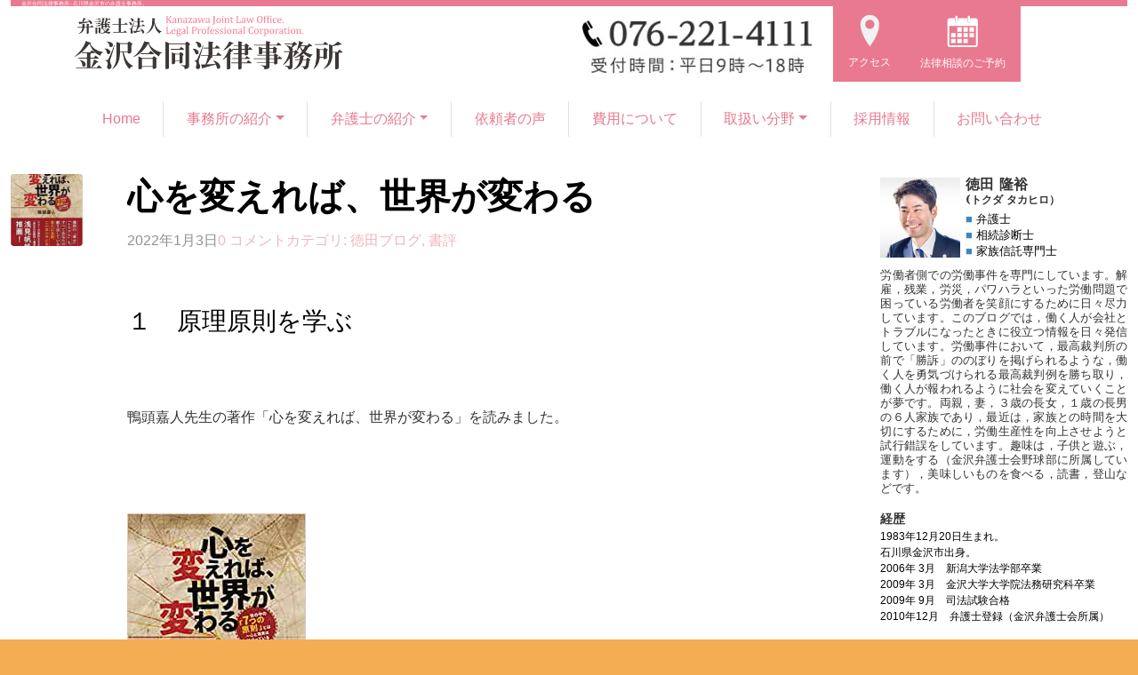

--- FILE ---
content_type: text/html; charset=UTF-8
request_url: https://kanazawagoudoulaw.com/tokuda_blog/shohyou/2022010310118.html
body_size: 37783
content:
<!DOCTYPE html>
<html lang="ja" class="html_stretched responsive av-preloader-disabled  html_header_top html_logo_left html_main_nav_header html_menu_right html_slim html_header_sticky html_header_shrinking html_mobile_menu_phone html_header_searchicon html_content_align_center html_header_unstick_top_disabled html_header_stretch_disabled html_av-submenu-hidden html_av-submenu-display-click html_av-overlay-side html_av-overlay-side-classic html_av-submenu-noclone html_entry_id_10118 av-cookies-no-cookie-consent av-default-lightbox av-no-preview html_text_menu_active av-mobile-menu-switch-default">
<head>
<meta charset="UTF-8" />
<!-- 2023.3固定メニューのため追加 -->

<meta name="robots" content="index, follow" />


<!-- mobile setting -->
<meta name="viewport" content="width=device-width, initial-scale=1">

<!-- Scripts/CSS and wp_head hook -->
<title>心を変えれば、世界が変わる &#8211; 金沢合同法律事務所</title>
<meta name='robots' content='max-image-preview:large' />
<link rel='dns-prefetch' href='//s.w.org' />
<link rel='dns-prefetch' href='//www.googletagmanager.com' />
<link rel="alternate" type="application/rss+xml" title="金沢合同法律事務所 &raquo; フィード" href="https://kanazawagoudoulaw.com/feed" />
<link rel="alternate" type="application/rss+xml" title="金沢合同法律事務所 &raquo; コメントフィード" href="https://kanazawagoudoulaw.com/comments/feed" />
<link rel="alternate" type="application/rss+xml" title="金沢合同法律事務所 &raquo; 心を変えれば、世界が変わる のコメントのフィード" href="https://kanazawagoudoulaw.com/tokuda_blog/shohyou/2022010310118.html/feed" />
<script type="text/javascript">
window._wpemojiSettings = {"baseUrl":"https:\/\/s.w.org\/images\/core\/emoji\/13.1.0\/72x72\/","ext":".png","svgUrl":"https:\/\/s.w.org\/images\/core\/emoji\/13.1.0\/svg\/","svgExt":".svg","source":{"concatemoji":"https:\/\/kanazawagoudoulaw.com\/wp-includes\/js\/wp-emoji-release.min.js?ver=5.9.12"}};
/*! This file is auto-generated */
!function(e,a,t){var n,r,o,i=a.createElement("canvas"),p=i.getContext&&i.getContext("2d");function s(e,t){var a=String.fromCharCode;p.clearRect(0,0,i.width,i.height),p.fillText(a.apply(this,e),0,0);e=i.toDataURL();return p.clearRect(0,0,i.width,i.height),p.fillText(a.apply(this,t),0,0),e===i.toDataURL()}function c(e){var t=a.createElement("script");t.src=e,t.defer=t.type="text/javascript",a.getElementsByTagName("head")[0].appendChild(t)}for(o=Array("flag","emoji"),t.supports={everything:!0,everythingExceptFlag:!0},r=0;r<o.length;r++)t.supports[o[r]]=function(e){if(!p||!p.fillText)return!1;switch(p.textBaseline="top",p.font="600 32px Arial",e){case"flag":return s([127987,65039,8205,9895,65039],[127987,65039,8203,9895,65039])?!1:!s([55356,56826,55356,56819],[55356,56826,8203,55356,56819])&&!s([55356,57332,56128,56423,56128,56418,56128,56421,56128,56430,56128,56423,56128,56447],[55356,57332,8203,56128,56423,8203,56128,56418,8203,56128,56421,8203,56128,56430,8203,56128,56423,8203,56128,56447]);case"emoji":return!s([10084,65039,8205,55357,56613],[10084,65039,8203,55357,56613])}return!1}(o[r]),t.supports.everything=t.supports.everything&&t.supports[o[r]],"flag"!==o[r]&&(t.supports.everythingExceptFlag=t.supports.everythingExceptFlag&&t.supports[o[r]]);t.supports.everythingExceptFlag=t.supports.everythingExceptFlag&&!t.supports.flag,t.DOMReady=!1,t.readyCallback=function(){t.DOMReady=!0},t.supports.everything||(n=function(){t.readyCallback()},a.addEventListener?(a.addEventListener("DOMContentLoaded",n,!1),e.addEventListener("load",n,!1)):(e.attachEvent("onload",n),a.attachEvent("onreadystatechange",function(){"complete"===a.readyState&&t.readyCallback()})),(n=t.source||{}).concatemoji?c(n.concatemoji):n.wpemoji&&n.twemoji&&(c(n.twemoji),c(n.wpemoji)))}(window,document,window._wpemojiSettings);
</script>
<style type="text/css">
img.wp-smiley,
img.emoji {
	display: inline !important;
	border: none !important;
	box-shadow: none !important;
	height: 1em !important;
	width: 1em !important;
	margin: 0 0.07em !important;
	vertical-align: -0.1em !important;
	background: none !important;
	padding: 0 !important;
}
</style>
	<link rel='stylesheet' id='avia-grid-css'  href='https://kanazawagoudoulaw.com/wp-content/themes/enfold/css/grid.css?ver=4.9.2.1' type='text/css' media='all' />
<link rel='stylesheet' id='avia-base-css'  href='https://kanazawagoudoulaw.com/wp-content/themes/enfold/css/base.css?ver=4.9.2.1' type='text/css' media='all' />
<link rel='stylesheet' id='avia-layout-css'  href='https://kanazawagoudoulaw.com/wp-content/themes/enfold/css/layout.css?ver=4.9.2.1' type='text/css' media='all' />
<link rel='stylesheet' id='avia-module-audioplayer-css'  href='https://kanazawagoudoulaw.com/wp-content/themes/enfold/config-templatebuilder/avia-shortcodes/audio-player/audio-player.css?ver=5.9.12' type='text/css' media='all' />
<link rel='stylesheet' id='avia-module-blog-css'  href='https://kanazawagoudoulaw.com/wp-content/themes/enfold/config-templatebuilder/avia-shortcodes/blog/blog.css?ver=5.9.12' type='text/css' media='all' />
<link rel='stylesheet' id='avia-module-postslider-css'  href='https://kanazawagoudoulaw.com/wp-content/themes/enfold/config-templatebuilder/avia-shortcodes/postslider/postslider.css?ver=5.9.12' type='text/css' media='all' />
<link rel='stylesheet' id='avia-module-button-css'  href='https://kanazawagoudoulaw.com/wp-content/themes/enfold/config-templatebuilder/avia-shortcodes/buttons/buttons.css?ver=5.9.12' type='text/css' media='all' />
<link rel='stylesheet' id='avia-module-buttonrow-css'  href='https://kanazawagoudoulaw.com/wp-content/themes/enfold/config-templatebuilder/avia-shortcodes/buttonrow/buttonrow.css?ver=5.9.12' type='text/css' media='all' />
<link rel='stylesheet' id='avia-module-button-fullwidth-css'  href='https://kanazawagoudoulaw.com/wp-content/themes/enfold/config-templatebuilder/avia-shortcodes/buttons_fullwidth/buttons_fullwidth.css?ver=5.9.12' type='text/css' media='all' />
<link rel='stylesheet' id='avia-module-catalogue-css'  href='https://kanazawagoudoulaw.com/wp-content/themes/enfold/config-templatebuilder/avia-shortcodes/catalogue/catalogue.css?ver=5.9.12' type='text/css' media='all' />
<link rel='stylesheet' id='avia-module-comments-css'  href='https://kanazawagoudoulaw.com/wp-content/themes/enfold/config-templatebuilder/avia-shortcodes/comments/comments.css?ver=5.9.12' type='text/css' media='all' />
<link rel='stylesheet' id='avia-module-contact-css'  href='https://kanazawagoudoulaw.com/wp-content/themes/enfold/config-templatebuilder/avia-shortcodes/contact/contact.css?ver=5.9.12' type='text/css' media='all' />
<link rel='stylesheet' id='avia-module-slideshow-css'  href='https://kanazawagoudoulaw.com/wp-content/themes/enfold/config-templatebuilder/avia-shortcodes/slideshow/slideshow.css?ver=5.9.12' type='text/css' media='all' />
<link rel='stylesheet' id='avia-module-slideshow-contentpartner-css'  href='https://kanazawagoudoulaw.com/wp-content/themes/enfold/config-templatebuilder/avia-shortcodes/contentslider/contentslider.css?ver=5.9.12' type='text/css' media='all' />
<link rel='stylesheet' id='avia-module-countdown-css'  href='https://kanazawagoudoulaw.com/wp-content/themes/enfold/config-templatebuilder/avia-shortcodes/countdown/countdown.css?ver=5.9.12' type='text/css' media='all' />
<link rel='stylesheet' id='avia-module-gallery-css'  href='https://kanazawagoudoulaw.com/wp-content/themes/enfold/config-templatebuilder/avia-shortcodes/gallery/gallery.css?ver=5.9.12' type='text/css' media='all' />
<link rel='stylesheet' id='avia-module-gallery-hor-css'  href='https://kanazawagoudoulaw.com/wp-content/themes/enfold/config-templatebuilder/avia-shortcodes/gallery_horizontal/gallery_horizontal.css?ver=5.9.12' type='text/css' media='all' />
<link rel='stylesheet' id='avia-module-maps-css'  href='https://kanazawagoudoulaw.com/wp-content/themes/enfold/config-templatebuilder/avia-shortcodes/google_maps/google_maps.css?ver=5.9.12' type='text/css' media='all' />
<link rel='stylesheet' id='avia-module-gridrow-css'  href='https://kanazawagoudoulaw.com/wp-content/themes/enfold/config-templatebuilder/avia-shortcodes/grid_row/grid_row.css?ver=5.9.12' type='text/css' media='all' />
<link rel='stylesheet' id='avia-module-heading-css'  href='https://kanazawagoudoulaw.com/wp-content/themes/enfold/config-templatebuilder/avia-shortcodes/heading/heading.css?ver=5.9.12' type='text/css' media='all' />
<link rel='stylesheet' id='avia-module-rotator-css'  href='https://kanazawagoudoulaw.com/wp-content/themes/enfold/config-templatebuilder/avia-shortcodes/headline_rotator/headline_rotator.css?ver=5.9.12' type='text/css' media='all' />
<link rel='stylesheet' id='avia-module-hr-css'  href='https://kanazawagoudoulaw.com/wp-content/themes/enfold/config-templatebuilder/avia-shortcodes/hr/hr.css?ver=5.9.12' type='text/css' media='all' />
<link rel='stylesheet' id='avia-module-icon-css'  href='https://kanazawagoudoulaw.com/wp-content/themes/enfold/config-templatebuilder/avia-shortcodes/icon/icon.css?ver=5.9.12' type='text/css' media='all' />
<link rel='stylesheet' id='avia-module-iconbox-css'  href='https://kanazawagoudoulaw.com/wp-content/themes/enfold/config-templatebuilder/avia-shortcodes/iconbox/iconbox.css?ver=5.9.12' type='text/css' media='all' />
<link rel='stylesheet' id='avia-module-icongrid-css'  href='https://kanazawagoudoulaw.com/wp-content/themes/enfold/config-templatebuilder/avia-shortcodes/icongrid/icongrid.css?ver=5.9.12' type='text/css' media='all' />
<link rel='stylesheet' id='avia-module-iconlist-css'  href='https://kanazawagoudoulaw.com/wp-content/themes/enfold/config-templatebuilder/avia-shortcodes/iconlist/iconlist.css?ver=5.9.12' type='text/css' media='all' />
<link rel='stylesheet' id='avia-module-image-css'  href='https://kanazawagoudoulaw.com/wp-content/themes/enfold/config-templatebuilder/avia-shortcodes/image/image.css?ver=5.9.12' type='text/css' media='all' />
<link rel='stylesheet' id='avia-module-hotspot-css'  href='https://kanazawagoudoulaw.com/wp-content/themes/enfold/config-templatebuilder/avia-shortcodes/image_hotspots/image_hotspots.css?ver=5.9.12' type='text/css' media='all' />
<link rel='stylesheet' id='avia-module-magazine-css'  href='https://kanazawagoudoulaw.com/wp-content/themes/enfold/config-templatebuilder/avia-shortcodes/magazine/magazine.css?ver=5.9.12' type='text/css' media='all' />
<link rel='stylesheet' id='avia-module-masonry-css'  href='https://kanazawagoudoulaw.com/wp-content/themes/enfold/config-templatebuilder/avia-shortcodes/masonry_entries/masonry_entries.css?ver=5.9.12' type='text/css' media='all' />
<link rel='stylesheet' id='avia-siteloader-css'  href='https://kanazawagoudoulaw.com/wp-content/themes/enfold/css/avia-snippet-site-preloader.css?ver=5.9.12' type='text/css' media='all' />
<link rel='stylesheet' id='avia-module-menu-css'  href='https://kanazawagoudoulaw.com/wp-content/themes/enfold/config-templatebuilder/avia-shortcodes/menu/menu.css?ver=5.9.12' type='text/css' media='all' />
<link rel='stylesheet' id='avia-module-notification-css'  href='https://kanazawagoudoulaw.com/wp-content/themes/enfold/config-templatebuilder/avia-shortcodes/notification/notification.css?ver=5.9.12' type='text/css' media='all' />
<link rel='stylesheet' id='avia-module-numbers-css'  href='https://kanazawagoudoulaw.com/wp-content/themes/enfold/config-templatebuilder/avia-shortcodes/numbers/numbers.css?ver=5.9.12' type='text/css' media='all' />
<link rel='stylesheet' id='avia-module-portfolio-css'  href='https://kanazawagoudoulaw.com/wp-content/themes/enfold/config-templatebuilder/avia-shortcodes/portfolio/portfolio.css?ver=5.9.12' type='text/css' media='all' />
<link rel='stylesheet' id='avia-module-post-metadata-css'  href='https://kanazawagoudoulaw.com/wp-content/themes/enfold/config-templatebuilder/avia-shortcodes/post_metadata/post_metadata.css?ver=5.9.12' type='text/css' media='all' />
<link rel='stylesheet' id='avia-module-progress-bar-css'  href='https://kanazawagoudoulaw.com/wp-content/themes/enfold/config-templatebuilder/avia-shortcodes/progressbar/progressbar.css?ver=5.9.12' type='text/css' media='all' />
<link rel='stylesheet' id='avia-module-promobox-css'  href='https://kanazawagoudoulaw.com/wp-content/themes/enfold/config-templatebuilder/avia-shortcodes/promobox/promobox.css?ver=5.9.12' type='text/css' media='all' />
<link rel='stylesheet' id='avia-sc-search-css'  href='https://kanazawagoudoulaw.com/wp-content/themes/enfold/config-templatebuilder/avia-shortcodes/search/search.css?ver=5.9.12' type='text/css' media='all' />
<link rel='stylesheet' id='avia-module-slideshow-accordion-css'  href='https://kanazawagoudoulaw.com/wp-content/themes/enfold/config-templatebuilder/avia-shortcodes/slideshow_accordion/slideshow_accordion.css?ver=5.9.12' type='text/css' media='all' />
<link rel='stylesheet' id='avia-module-slideshow-feature-image-css'  href='https://kanazawagoudoulaw.com/wp-content/themes/enfold/config-templatebuilder/avia-shortcodes/slideshow_feature_image/slideshow_feature_image.css?ver=5.9.12' type='text/css' media='all' />
<link rel='stylesheet' id='avia-module-slideshow-fullsize-css'  href='https://kanazawagoudoulaw.com/wp-content/themes/enfold/config-templatebuilder/avia-shortcodes/slideshow_fullsize/slideshow_fullsize.css?ver=5.9.12' type='text/css' media='all' />
<link rel='stylesheet' id='avia-module-slideshow-fullscreen-css'  href='https://kanazawagoudoulaw.com/wp-content/themes/enfold/config-templatebuilder/avia-shortcodes/slideshow_fullscreen/slideshow_fullscreen.css?ver=5.9.12' type='text/css' media='all' />
<link rel='stylesheet' id='avia-module-slideshow-ls-css'  href='https://kanazawagoudoulaw.com/wp-content/themes/enfold/config-templatebuilder/avia-shortcodes/slideshow_layerslider/slideshow_layerslider.css?ver=5.9.12' type='text/css' media='all' />
<link rel='stylesheet' id='avia-module-social-css'  href='https://kanazawagoudoulaw.com/wp-content/themes/enfold/config-templatebuilder/avia-shortcodes/social_share/social_share.css?ver=5.9.12' type='text/css' media='all' />
<link rel='stylesheet' id='avia-module-tabsection-css'  href='https://kanazawagoudoulaw.com/wp-content/themes/enfold/config-templatebuilder/avia-shortcodes/tab_section/tab_section.css?ver=5.9.12' type='text/css' media='all' />
<link rel='stylesheet' id='avia-module-table-css'  href='https://kanazawagoudoulaw.com/wp-content/themes/enfold/config-templatebuilder/avia-shortcodes/table/table.css?ver=5.9.12' type='text/css' media='all' />
<link rel='stylesheet' id='avia-module-tabs-css'  href='https://kanazawagoudoulaw.com/wp-content/themes/enfold/config-templatebuilder/avia-shortcodes/tabs/tabs.css?ver=5.9.12' type='text/css' media='all' />
<link rel='stylesheet' id='avia-module-team-css'  href='https://kanazawagoudoulaw.com/wp-content/themes/enfold/config-templatebuilder/avia-shortcodes/team/team.css?ver=5.9.12' type='text/css' media='all' />
<link rel='stylesheet' id='avia-module-testimonials-css'  href='https://kanazawagoudoulaw.com/wp-content/themes/enfold/config-templatebuilder/avia-shortcodes/testimonials/testimonials.css?ver=5.9.12' type='text/css' media='all' />
<link rel='stylesheet' id='avia-module-timeline-css'  href='https://kanazawagoudoulaw.com/wp-content/themes/enfold/config-templatebuilder/avia-shortcodes/timeline/timeline.css?ver=5.9.12' type='text/css' media='all' />
<link rel='stylesheet' id='avia-module-toggles-css'  href='https://kanazawagoudoulaw.com/wp-content/themes/enfold/config-templatebuilder/avia-shortcodes/toggles/toggles.css?ver=5.9.12' type='text/css' media='all' />
<link rel='stylesheet' id='avia-module-video-css'  href='https://kanazawagoudoulaw.com/wp-content/themes/enfold/config-templatebuilder/avia-shortcodes/video/video.css?ver=5.9.12' type='text/css' media='all' />
<link rel='stylesheet' id='wp-block-library-css'  href='https://kanazawagoudoulaw.com/wp-includes/css/dist/block-library/style.min.css?ver=5.9.12' type='text/css' media='all' />
<style id='global-styles-inline-css' type='text/css'>
body{--wp--preset--color--black: #000000;--wp--preset--color--cyan-bluish-gray: #abb8c3;--wp--preset--color--white: #ffffff;--wp--preset--color--pale-pink: #f78da7;--wp--preset--color--vivid-red: #cf2e2e;--wp--preset--color--luminous-vivid-orange: #ff6900;--wp--preset--color--luminous-vivid-amber: #fcb900;--wp--preset--color--light-green-cyan: #7bdcb5;--wp--preset--color--vivid-green-cyan: #00d084;--wp--preset--color--pale-cyan-blue: #8ed1fc;--wp--preset--color--vivid-cyan-blue: #0693e3;--wp--preset--color--vivid-purple: #9b51e0;--wp--preset--gradient--vivid-cyan-blue-to-vivid-purple: linear-gradient(135deg,rgba(6,147,227,1) 0%,rgb(155,81,224) 100%);--wp--preset--gradient--light-green-cyan-to-vivid-green-cyan: linear-gradient(135deg,rgb(122,220,180) 0%,rgb(0,208,130) 100%);--wp--preset--gradient--luminous-vivid-amber-to-luminous-vivid-orange: linear-gradient(135deg,rgba(252,185,0,1) 0%,rgba(255,105,0,1) 100%);--wp--preset--gradient--luminous-vivid-orange-to-vivid-red: linear-gradient(135deg,rgba(255,105,0,1) 0%,rgb(207,46,46) 100%);--wp--preset--gradient--very-light-gray-to-cyan-bluish-gray: linear-gradient(135deg,rgb(238,238,238) 0%,rgb(169,184,195) 100%);--wp--preset--gradient--cool-to-warm-spectrum: linear-gradient(135deg,rgb(74,234,220) 0%,rgb(151,120,209) 20%,rgb(207,42,186) 40%,rgb(238,44,130) 60%,rgb(251,105,98) 80%,rgb(254,248,76) 100%);--wp--preset--gradient--blush-light-purple: linear-gradient(135deg,rgb(255,206,236) 0%,rgb(152,150,240) 100%);--wp--preset--gradient--blush-bordeaux: linear-gradient(135deg,rgb(254,205,165) 0%,rgb(254,45,45) 50%,rgb(107,0,62) 100%);--wp--preset--gradient--luminous-dusk: linear-gradient(135deg,rgb(255,203,112) 0%,rgb(199,81,192) 50%,rgb(65,88,208) 100%);--wp--preset--gradient--pale-ocean: linear-gradient(135deg,rgb(255,245,203) 0%,rgb(182,227,212) 50%,rgb(51,167,181) 100%);--wp--preset--gradient--electric-grass: linear-gradient(135deg,rgb(202,248,128) 0%,rgb(113,206,126) 100%);--wp--preset--gradient--midnight: linear-gradient(135deg,rgb(2,3,129) 0%,rgb(40,116,252) 100%);--wp--preset--duotone--dark-grayscale: url('#wp-duotone-dark-grayscale');--wp--preset--duotone--grayscale: url('#wp-duotone-grayscale');--wp--preset--duotone--purple-yellow: url('#wp-duotone-purple-yellow');--wp--preset--duotone--blue-red: url('#wp-duotone-blue-red');--wp--preset--duotone--midnight: url('#wp-duotone-midnight');--wp--preset--duotone--magenta-yellow: url('#wp-duotone-magenta-yellow');--wp--preset--duotone--purple-green: url('#wp-duotone-purple-green');--wp--preset--duotone--blue-orange: url('#wp-duotone-blue-orange');--wp--preset--font-size--small: 13px;--wp--preset--font-size--medium: 20px;--wp--preset--font-size--large: 36px;--wp--preset--font-size--x-large: 42px;}.has-black-color{color: var(--wp--preset--color--black) !important;}.has-cyan-bluish-gray-color{color: var(--wp--preset--color--cyan-bluish-gray) !important;}.has-white-color{color: var(--wp--preset--color--white) !important;}.has-pale-pink-color{color: var(--wp--preset--color--pale-pink) !important;}.has-vivid-red-color{color: var(--wp--preset--color--vivid-red) !important;}.has-luminous-vivid-orange-color{color: var(--wp--preset--color--luminous-vivid-orange) !important;}.has-luminous-vivid-amber-color{color: var(--wp--preset--color--luminous-vivid-amber) !important;}.has-light-green-cyan-color{color: var(--wp--preset--color--light-green-cyan) !important;}.has-vivid-green-cyan-color{color: var(--wp--preset--color--vivid-green-cyan) !important;}.has-pale-cyan-blue-color{color: var(--wp--preset--color--pale-cyan-blue) !important;}.has-vivid-cyan-blue-color{color: var(--wp--preset--color--vivid-cyan-blue) !important;}.has-vivid-purple-color{color: var(--wp--preset--color--vivid-purple) !important;}.has-black-background-color{background-color: var(--wp--preset--color--black) !important;}.has-cyan-bluish-gray-background-color{background-color: var(--wp--preset--color--cyan-bluish-gray) !important;}.has-white-background-color{background-color: var(--wp--preset--color--white) !important;}.has-pale-pink-background-color{background-color: var(--wp--preset--color--pale-pink) !important;}.has-vivid-red-background-color{background-color: var(--wp--preset--color--vivid-red) !important;}.has-luminous-vivid-orange-background-color{background-color: var(--wp--preset--color--luminous-vivid-orange) !important;}.has-luminous-vivid-amber-background-color{background-color: var(--wp--preset--color--luminous-vivid-amber) !important;}.has-light-green-cyan-background-color{background-color: var(--wp--preset--color--light-green-cyan) !important;}.has-vivid-green-cyan-background-color{background-color: var(--wp--preset--color--vivid-green-cyan) !important;}.has-pale-cyan-blue-background-color{background-color: var(--wp--preset--color--pale-cyan-blue) !important;}.has-vivid-cyan-blue-background-color{background-color: var(--wp--preset--color--vivid-cyan-blue) !important;}.has-vivid-purple-background-color{background-color: var(--wp--preset--color--vivid-purple) !important;}.has-black-border-color{border-color: var(--wp--preset--color--black) !important;}.has-cyan-bluish-gray-border-color{border-color: var(--wp--preset--color--cyan-bluish-gray) !important;}.has-white-border-color{border-color: var(--wp--preset--color--white) !important;}.has-pale-pink-border-color{border-color: var(--wp--preset--color--pale-pink) !important;}.has-vivid-red-border-color{border-color: var(--wp--preset--color--vivid-red) !important;}.has-luminous-vivid-orange-border-color{border-color: var(--wp--preset--color--luminous-vivid-orange) !important;}.has-luminous-vivid-amber-border-color{border-color: var(--wp--preset--color--luminous-vivid-amber) !important;}.has-light-green-cyan-border-color{border-color: var(--wp--preset--color--light-green-cyan) !important;}.has-vivid-green-cyan-border-color{border-color: var(--wp--preset--color--vivid-green-cyan) !important;}.has-pale-cyan-blue-border-color{border-color: var(--wp--preset--color--pale-cyan-blue) !important;}.has-vivid-cyan-blue-border-color{border-color: var(--wp--preset--color--vivid-cyan-blue) !important;}.has-vivid-purple-border-color{border-color: var(--wp--preset--color--vivid-purple) !important;}.has-vivid-cyan-blue-to-vivid-purple-gradient-background{background: var(--wp--preset--gradient--vivid-cyan-blue-to-vivid-purple) !important;}.has-light-green-cyan-to-vivid-green-cyan-gradient-background{background: var(--wp--preset--gradient--light-green-cyan-to-vivid-green-cyan) !important;}.has-luminous-vivid-amber-to-luminous-vivid-orange-gradient-background{background: var(--wp--preset--gradient--luminous-vivid-amber-to-luminous-vivid-orange) !important;}.has-luminous-vivid-orange-to-vivid-red-gradient-background{background: var(--wp--preset--gradient--luminous-vivid-orange-to-vivid-red) !important;}.has-very-light-gray-to-cyan-bluish-gray-gradient-background{background: var(--wp--preset--gradient--very-light-gray-to-cyan-bluish-gray) !important;}.has-cool-to-warm-spectrum-gradient-background{background: var(--wp--preset--gradient--cool-to-warm-spectrum) !important;}.has-blush-light-purple-gradient-background{background: var(--wp--preset--gradient--blush-light-purple) !important;}.has-blush-bordeaux-gradient-background{background: var(--wp--preset--gradient--blush-bordeaux) !important;}.has-luminous-dusk-gradient-background{background: var(--wp--preset--gradient--luminous-dusk) !important;}.has-pale-ocean-gradient-background{background: var(--wp--preset--gradient--pale-ocean) !important;}.has-electric-grass-gradient-background{background: var(--wp--preset--gradient--electric-grass) !important;}.has-midnight-gradient-background{background: var(--wp--preset--gradient--midnight) !important;}.has-small-font-size{font-size: var(--wp--preset--font-size--small) !important;}.has-medium-font-size{font-size: var(--wp--preset--font-size--medium) !important;}.has-large-font-size{font-size: var(--wp--preset--font-size--large) !important;}.has-x-large-font-size{font-size: var(--wp--preset--font-size--x-large) !important;}
</style>
<link rel='stylesheet' id='contact-form-7-css'  href='https://kanazawagoudoulaw.com/wp-content/plugins/contact-form-7/includes/css/styles.css?ver=4.7' type='text/css' media='all' />
<style id='extendify-gutenberg-patterns-and-templates-utilities-inline-css' type='text/css'>
.ext-absolute{position:absolute!important}.ext-relative{position:relative!important}.ext-top-base{top:var(--wp--style--block-gap,1.75rem)!important}.ext-top-lg{top:var(--extendify--spacing--large,3rem)!important}.ext--top-base{top:calc(var(--wp--style--block-gap, 1.75rem)*-1)!important}.ext--top-lg{top:calc(var(--extendify--spacing--large, 3rem)*-1)!important}.ext-right-base{right:var(--wp--style--block-gap,1.75rem)!important}.ext-right-lg{right:var(--extendify--spacing--large,3rem)!important}.ext--right-base{right:calc(var(--wp--style--block-gap, 1.75rem)*-1)!important}.ext--right-lg{right:calc(var(--extendify--spacing--large, 3rem)*-1)!important}.ext-bottom-base{bottom:var(--wp--style--block-gap,1.75rem)!important}.ext-bottom-lg{bottom:var(--extendify--spacing--large,3rem)!important}.ext--bottom-base{bottom:calc(var(--wp--style--block-gap, 1.75rem)*-1)!important}.ext--bottom-lg{bottom:calc(var(--extendify--spacing--large, 3rem)*-1)!important}.ext-left-base{left:var(--wp--style--block-gap,1.75rem)!important}.ext-left-lg{left:var(--extendify--spacing--large,3rem)!important}.ext--left-base{left:calc(var(--wp--style--block-gap, 1.75rem)*-1)!important}.ext--left-lg{left:calc(var(--extendify--spacing--large, 3rem)*-1)!important}.ext-order-1{order:1!important}.ext-order-2{order:2!important}.ext-col-auto{grid-column:auto!important}.ext-col-span-1{grid-column:span 1/span 1!important}.ext-col-span-2{grid-column:span 2/span 2!important}.ext-col-span-3{grid-column:span 3/span 3!important}.ext-col-span-4{grid-column:span 4/span 4!important}.ext-col-span-5{grid-column:span 5/span 5!important}.ext-col-span-6{grid-column:span 6/span 6!important}.ext-col-span-7{grid-column:span 7/span 7!important}.ext-col-span-8{grid-column:span 8/span 8!important}.ext-col-span-9{grid-column:span 9/span 9!important}.ext-col-span-10{grid-column:span 10/span 10!important}.ext-col-span-11{grid-column:span 11/span 11!important}.ext-col-span-12{grid-column:span 12/span 12!important}.ext-col-span-full{grid-column:1/-1!important}.ext-col-start-1{grid-column-start:1!important}.ext-col-start-2{grid-column-start:2!important}.ext-col-start-3{grid-column-start:3!important}.ext-col-start-4{grid-column-start:4!important}.ext-col-start-5{grid-column-start:5!important}.ext-col-start-6{grid-column-start:6!important}.ext-col-start-7{grid-column-start:7!important}.ext-col-start-8{grid-column-start:8!important}.ext-col-start-9{grid-column-start:9!important}.ext-col-start-10{grid-column-start:10!important}.ext-col-start-11{grid-column-start:11!important}.ext-col-start-12{grid-column-start:12!important}.ext-col-start-13{grid-column-start:13!important}.ext-col-start-auto{grid-column-start:auto!important}.ext-col-end-1{grid-column-end:1!important}.ext-col-end-2{grid-column-end:2!important}.ext-col-end-3{grid-column-end:3!important}.ext-col-end-4{grid-column-end:4!important}.ext-col-end-5{grid-column-end:5!important}.ext-col-end-6{grid-column-end:6!important}.ext-col-end-7{grid-column-end:7!important}.ext-col-end-8{grid-column-end:8!important}.ext-col-end-9{grid-column-end:9!important}.ext-col-end-10{grid-column-end:10!important}.ext-col-end-11{grid-column-end:11!important}.ext-col-end-12{grid-column-end:12!important}.ext-col-end-13{grid-column-end:13!important}.ext-col-end-auto{grid-column-end:auto!important}.ext-row-auto{grid-row:auto!important}.ext-row-span-1{grid-row:span 1/span 1!important}.ext-row-span-2{grid-row:span 2/span 2!important}.ext-row-span-3{grid-row:span 3/span 3!important}.ext-row-span-4{grid-row:span 4/span 4!important}.ext-row-span-5{grid-row:span 5/span 5!important}.ext-row-span-6{grid-row:span 6/span 6!important}.ext-row-span-full{grid-row:1/-1!important}.ext-row-start-1{grid-row-start:1!important}.ext-row-start-2{grid-row-start:2!important}.ext-row-start-3{grid-row-start:3!important}.ext-row-start-4{grid-row-start:4!important}.ext-row-start-5{grid-row-start:5!important}.ext-row-start-6{grid-row-start:6!important}.ext-row-start-7{grid-row-start:7!important}.ext-row-start-auto{grid-row-start:auto!important}.ext-row-end-1{grid-row-end:1!important}.ext-row-end-2{grid-row-end:2!important}.ext-row-end-3{grid-row-end:3!important}.ext-row-end-4{grid-row-end:4!important}.ext-row-end-5{grid-row-end:5!important}.ext-row-end-6{grid-row-end:6!important}.ext-row-end-7{grid-row-end:7!important}.ext-row-end-auto{grid-row-end:auto!important}.ext-m-0:not([style*=margin]){margin:0!important}.ext-m-auto:not([style*=margin]){margin:auto!important}.ext-m-base:not([style*=margin]){margin:var(--wp--style--block-gap,1.75rem)!important}.ext-m-lg:not([style*=margin]){margin:var(--extendify--spacing--large,3rem)!important}.ext--m-base:not([style*=margin]){margin:calc(var(--wp--style--block-gap, 1.75rem)*-1)!important}.ext--m-lg:not([style*=margin]){margin:calc(var(--extendify--spacing--large, 3rem)*-1)!important}.ext-mx-0:not([style*=margin]){margin-left:0!important;margin-right:0!important}.ext-mx-auto:not([style*=margin]){margin-left:auto!important;margin-right:auto!important}.ext-mx-base:not([style*=margin]){margin-left:var(--wp--style--block-gap,1.75rem)!important;margin-right:var(--wp--style--block-gap,1.75rem)!important}.ext-mx-lg:not([style*=margin]){margin-left:var(--extendify--spacing--large,3rem)!important;margin-right:var(--extendify--spacing--large,3rem)!important}.ext--mx-base:not([style*=margin]){margin-left:calc(var(--wp--style--block-gap, 1.75rem)*-1)!important;margin-right:calc(var(--wp--style--block-gap, 1.75rem)*-1)!important}.ext--mx-lg:not([style*=margin]){margin-left:calc(var(--extendify--spacing--large, 3rem)*-1)!important;margin-right:calc(var(--extendify--spacing--large, 3rem)*-1)!important}.ext-my-0:not([style*=margin]){margin-bottom:0!important;margin-top:0!important}.ext-my-auto:not([style*=margin]){margin-bottom:auto!important;margin-top:auto!important}.ext-my-base:not([style*=margin]){margin-bottom:var(--wp--style--block-gap,1.75rem)!important;margin-top:var(--wp--style--block-gap,1.75rem)!important}.ext-my-lg:not([style*=margin]){margin-bottom:var(--extendify--spacing--large,3rem)!important;margin-top:var(--extendify--spacing--large,3rem)!important}.ext--my-base:not([style*=margin]){margin-bottom:calc(var(--wp--style--block-gap, 1.75rem)*-1)!important;margin-top:calc(var(--wp--style--block-gap, 1.75rem)*-1)!important}.ext--my-lg:not([style*=margin]){margin-bottom:calc(var(--extendify--spacing--large, 3rem)*-1)!important;margin-top:calc(var(--extendify--spacing--large, 3rem)*-1)!important}.ext-mt-0:not([style*=margin]){margin-top:0!important}.ext-mt-auto:not([style*=margin]){margin-top:auto!important}.ext-mt-base:not([style*=margin]){margin-top:var(--wp--style--block-gap,1.75rem)!important}.ext-mt-lg:not([style*=margin]){margin-top:var(--extendify--spacing--large,3rem)!important}.ext--mt-base:not([style*=margin]){margin-top:calc(var(--wp--style--block-gap, 1.75rem)*-1)!important}.ext--mt-lg:not([style*=margin]){margin-top:calc(var(--extendify--spacing--large, 3rem)*-1)!important}.ext-mr-0:not([style*=margin]){margin-right:0!important}.ext-mr-auto:not([style*=margin]){margin-right:auto!important}.ext-mr-base:not([style*=margin]){margin-right:var(--wp--style--block-gap,1.75rem)!important}.ext-mr-lg:not([style*=margin]){margin-right:var(--extendify--spacing--large,3rem)!important}.ext--mr-base:not([style*=margin]){margin-right:calc(var(--wp--style--block-gap, 1.75rem)*-1)!important}.ext--mr-lg:not([style*=margin]){margin-right:calc(var(--extendify--spacing--large, 3rem)*-1)!important}.ext-mb-0:not([style*=margin]){margin-bottom:0!important}.ext-mb-auto:not([style*=margin]){margin-bottom:auto!important}.ext-mb-base:not([style*=margin]){margin-bottom:var(--wp--style--block-gap,1.75rem)!important}.ext-mb-lg:not([style*=margin]){margin-bottom:var(--extendify--spacing--large,3rem)!important}.ext--mb-base:not([style*=margin]){margin-bottom:calc(var(--wp--style--block-gap, 1.75rem)*-1)!important}.ext--mb-lg:not([style*=margin]){margin-bottom:calc(var(--extendify--spacing--large, 3rem)*-1)!important}.ext-ml-0:not([style*=margin]){margin-left:0!important}.ext-ml-auto:not([style*=margin]){margin-left:auto!important}.ext-ml-base:not([style*=margin]){margin-left:var(--wp--style--block-gap,1.75rem)!important}.ext-ml-lg:not([style*=margin]){margin-left:var(--extendify--spacing--large,3rem)!important}.ext--ml-base:not([style*=margin]){margin-left:calc(var(--wp--style--block-gap, 1.75rem)*-1)!important}.ext--ml-lg:not([style*=margin]){margin-left:calc(var(--extendify--spacing--large, 3rem)*-1)!important}.ext-block{display:block!important}.ext-inline-block{display:inline-block!important}.ext-inline{display:inline!important}.ext-flex{display:flex!important}.ext-inline-flex{display:inline-flex!important}.ext-grid{display:grid!important}.ext-inline-grid{display:inline-grid!important}.ext-hidden{display:none!important}.ext-w-auto{width:auto!important}.ext-w-full{width:100%!important}.ext-max-w-full{max-width:100%!important}.ext-flex-1{flex:1 1 0%!important}.ext-flex-auto{flex:1 1 auto!important}.ext-flex-initial{flex:0 1 auto!important}.ext-flex-none{flex:none!important}.ext-flex-shrink-0{flex-shrink:0!important}.ext-flex-shrink{flex-shrink:1!important}.ext-flex-grow-0{flex-grow:0!important}.ext-flex-grow{flex-grow:1!important}.ext-list-none{list-style-type:none!important}.ext-grid-cols-1{grid-template-columns:repeat(1,minmax(0,1fr))!important}.ext-grid-cols-2{grid-template-columns:repeat(2,minmax(0,1fr))!important}.ext-grid-cols-3{grid-template-columns:repeat(3,minmax(0,1fr))!important}.ext-grid-cols-4{grid-template-columns:repeat(4,minmax(0,1fr))!important}.ext-grid-cols-5{grid-template-columns:repeat(5,minmax(0,1fr))!important}.ext-grid-cols-6{grid-template-columns:repeat(6,minmax(0,1fr))!important}.ext-grid-cols-7{grid-template-columns:repeat(7,minmax(0,1fr))!important}.ext-grid-cols-8{grid-template-columns:repeat(8,minmax(0,1fr))!important}.ext-grid-cols-9{grid-template-columns:repeat(9,minmax(0,1fr))!important}.ext-grid-cols-10{grid-template-columns:repeat(10,minmax(0,1fr))!important}.ext-grid-cols-11{grid-template-columns:repeat(11,minmax(0,1fr))!important}.ext-grid-cols-12{grid-template-columns:repeat(12,minmax(0,1fr))!important}.ext-grid-cols-none{grid-template-columns:none!important}.ext-grid-rows-1{grid-template-rows:repeat(1,minmax(0,1fr))!important}.ext-grid-rows-2{grid-template-rows:repeat(2,minmax(0,1fr))!important}.ext-grid-rows-3{grid-template-rows:repeat(3,minmax(0,1fr))!important}.ext-grid-rows-4{grid-template-rows:repeat(4,minmax(0,1fr))!important}.ext-grid-rows-5{grid-template-rows:repeat(5,minmax(0,1fr))!important}.ext-grid-rows-6{grid-template-rows:repeat(6,minmax(0,1fr))!important}.ext-grid-rows-none{grid-template-rows:none!important}.ext-flex-row{flex-direction:row!important}.ext-flex-row-reverse{flex-direction:row-reverse!important}.ext-flex-col{flex-direction:column!important}.ext-flex-col-reverse{flex-direction:column-reverse!important}.ext-flex-wrap{flex-wrap:wrap!important}.ext-flex-wrap-reverse{flex-wrap:wrap-reverse!important}.ext-flex-nowrap{flex-wrap:nowrap!important}.ext-items-start{align-items:flex-start!important}.ext-items-end{align-items:flex-end!important}.ext-items-center{align-items:center!important}.ext-items-baseline{align-items:baseline!important}.ext-items-stretch{align-items:stretch!important}.ext-justify-start{justify-content:flex-start!important}.ext-justify-end{justify-content:flex-end!important}.ext-justify-center{justify-content:center!important}.ext-justify-between{justify-content:space-between!important}.ext-justify-around{justify-content:space-around!important}.ext-justify-evenly{justify-content:space-evenly!important}.ext-justify-items-start{justify-items:start!important}.ext-justify-items-end{justify-items:end!important}.ext-justify-items-center{justify-items:center!important}.ext-justify-items-stretch{justify-items:stretch!important}.ext-gap-0{gap:0!important}.ext-gap-base{gap:var(--wp--style--block-gap,1.75rem)!important}.ext-gap-lg{gap:var(--extendify--spacing--large,3rem)!important}.ext-gap-x-0{-moz-column-gap:0!important;column-gap:0!important}.ext-gap-x-base{-moz-column-gap:var(--wp--style--block-gap,1.75rem)!important;column-gap:var(--wp--style--block-gap,1.75rem)!important}.ext-gap-x-lg{-moz-column-gap:var(--extendify--spacing--large,3rem)!important;column-gap:var(--extendify--spacing--large,3rem)!important}.ext-gap-y-0{row-gap:0!important}.ext-gap-y-base{row-gap:var(--wp--style--block-gap,1.75rem)!important}.ext-gap-y-lg{row-gap:var(--extendify--spacing--large,3rem)!important}.ext-justify-self-auto{justify-self:auto!important}.ext-justify-self-start{justify-self:start!important}.ext-justify-self-end{justify-self:end!important}.ext-justify-self-center{justify-self:center!important}.ext-justify-self-stretch{justify-self:stretch!important}.ext-rounded-none{border-radius:0!important}.ext-rounded-full{border-radius:9999px!important}.ext-rounded-t-none{border-top-left-radius:0!important;border-top-right-radius:0!important}.ext-rounded-t-full{border-top-left-radius:9999px!important;border-top-right-radius:9999px!important}.ext-rounded-r-none{border-bottom-right-radius:0!important;border-top-right-radius:0!important}.ext-rounded-r-full{border-bottom-right-radius:9999px!important;border-top-right-radius:9999px!important}.ext-rounded-b-none{border-bottom-left-radius:0!important;border-bottom-right-radius:0!important}.ext-rounded-b-full{border-bottom-left-radius:9999px!important;border-bottom-right-radius:9999px!important}.ext-rounded-l-none{border-bottom-left-radius:0!important;border-top-left-radius:0!important}.ext-rounded-l-full{border-bottom-left-radius:9999px!important;border-top-left-radius:9999px!important}.ext-rounded-tl-none{border-top-left-radius:0!important}.ext-rounded-tl-full{border-top-left-radius:9999px!important}.ext-rounded-tr-none{border-top-right-radius:0!important}.ext-rounded-tr-full{border-top-right-radius:9999px!important}.ext-rounded-br-none{border-bottom-right-radius:0!important}.ext-rounded-br-full{border-bottom-right-radius:9999px!important}.ext-rounded-bl-none{border-bottom-left-radius:0!important}.ext-rounded-bl-full{border-bottom-left-radius:9999px!important}.ext-border-0{border-width:0!important}.ext-border-t-0{border-top-width:0!important}.ext-border-r-0{border-right-width:0!important}.ext-border-b-0{border-bottom-width:0!important}.ext-border-l-0{border-left-width:0!important}.ext-p-0:not([style*=padding]){padding:0!important}.ext-p-base:not([style*=padding]){padding:var(--wp--style--block-gap,1.75rem)!important}.ext-p-lg:not([style*=padding]){padding:var(--extendify--spacing--large,3rem)!important}.ext-px-0:not([style*=padding]){padding-left:0!important;padding-right:0!important}.ext-px-base:not([style*=padding]){padding-left:var(--wp--style--block-gap,1.75rem)!important;padding-right:var(--wp--style--block-gap,1.75rem)!important}.ext-px-lg:not([style*=padding]){padding-left:var(--extendify--spacing--large,3rem)!important;padding-right:var(--extendify--spacing--large,3rem)!important}.ext-py-0:not([style*=padding]){padding-bottom:0!important;padding-top:0!important}.ext-py-base:not([style*=padding]){padding-bottom:var(--wp--style--block-gap,1.75rem)!important;padding-top:var(--wp--style--block-gap,1.75rem)!important}.ext-py-lg:not([style*=padding]){padding-bottom:var(--extendify--spacing--large,3rem)!important;padding-top:var(--extendify--spacing--large,3rem)!important}.ext-pt-0:not([style*=padding]){padding-top:0!important}.ext-pt-base:not([style*=padding]){padding-top:var(--wp--style--block-gap,1.75rem)!important}.ext-pt-lg:not([style*=padding]){padding-top:var(--extendify--spacing--large,3rem)!important}.ext-pr-0:not([style*=padding]){padding-right:0!important}.ext-pr-base:not([style*=padding]){padding-right:var(--wp--style--block-gap,1.75rem)!important}.ext-pr-lg:not([style*=padding]){padding-right:var(--extendify--spacing--large,3rem)!important}.ext-pb-0:not([style*=padding]){padding-bottom:0!important}.ext-pb-base:not([style*=padding]){padding-bottom:var(--wp--style--block-gap,1.75rem)!important}.ext-pb-lg:not([style*=padding]){padding-bottom:var(--extendify--spacing--large,3rem)!important}.ext-pl-0:not([style*=padding]){padding-left:0!important}.ext-pl-base:not([style*=padding]){padding-left:var(--wp--style--block-gap,1.75rem)!important}.ext-pl-lg:not([style*=padding]){padding-left:var(--extendify--spacing--large,3rem)!important}.ext-text-left{text-align:left!important}.ext-text-center{text-align:center!important}.ext-text-right{text-align:right!important}.ext-leading-none{line-height:1!important}.ext-leading-tight{line-height:1.25!important}.ext-leading-snug{line-height:1.375!important}.ext-leading-normal{line-height:1.5!important}.ext-leading-relaxed{line-height:1.625!important}.ext-leading-loose{line-height:2!important}.clip-path--rhombus img{-webkit-clip-path:polygon(15% 6%,80% 29%,84% 93%,23% 69%);clip-path:polygon(15% 6%,80% 29%,84% 93%,23% 69%)}.clip-path--diamond img{-webkit-clip-path:polygon(5% 29%,60% 2%,91% 64%,36% 89%);clip-path:polygon(5% 29%,60% 2%,91% 64%,36% 89%)}.clip-path--rhombus-alt img{-webkit-clip-path:polygon(14% 9%,85% 24%,91% 89%,19% 76%);clip-path:polygon(14% 9%,85% 24%,91% 89%,19% 76%)}.wp-block-columns[class*=fullwidth-cols]{margin-bottom:unset}.wp-block-column.editor\:pointer-events-none{margin-bottom:0!important;margin-top:0!important}.is-root-container.block-editor-block-list__layout>[data-align=full]:not(:first-of-type)>.wp-block-column.editor\:pointer-events-none,.is-root-container.block-editor-block-list__layout>[data-align=wide]>.wp-block-column.editor\:pointer-events-none{margin-top:calc(var(--wp--style--block-gap, 28px)*-1)!important}.ext .wp-block-columns .wp-block-column[style*=padding]{padding-left:0!important;padding-right:0!important}.ext .wp-block-columns+.wp-block-columns:not([class*=mt-]):not([class*=my-]):not([style*=margin]){margin-top:0!important}[class*=fullwidth-cols] .wp-block-column:first-child,[class*=fullwidth-cols] .wp-block-group:first-child{margin-top:0}[class*=fullwidth-cols] .wp-block-column:last-child,[class*=fullwidth-cols] .wp-block-group:last-child{margin-bottom:0}[class*=fullwidth-cols] .wp-block-column:first-child>*,[class*=fullwidth-cols] .wp-block-column>:first-child{margin-top:0}.ext .is-not-stacked-on-mobile .wp-block-column,[class*=fullwidth-cols] .wp-block-column>:last-child{margin-bottom:0}.wp-block-columns[class*=fullwidth-cols]:not(.is-not-stacked-on-mobile)>.wp-block-column:not(:last-child){margin-bottom:var(--wp--style--block-gap,1.75rem)}@media (min-width:782px){.wp-block-columns[class*=fullwidth-cols]:not(.is-not-stacked-on-mobile)>.wp-block-column:not(:last-child){margin-bottom:0}}.wp-block-columns[class*=fullwidth-cols].is-not-stacked-on-mobile>.wp-block-column{margin-bottom:0!important}@media (min-width:600px) and (max-width:781px){.wp-block-columns[class*=fullwidth-cols]:not(.is-not-stacked-on-mobile)>.wp-block-column:nth-child(2n){margin-left:var(--wp--style--block-gap,2em)}}@media (max-width:781px){.tablet\:fullwidth-cols.wp-block-columns:not(.is-not-stacked-on-mobile){flex-wrap:wrap}.tablet\:fullwidth-cols.wp-block-columns:not(.is-not-stacked-on-mobile)>.wp-block-column,.tablet\:fullwidth-cols.wp-block-columns:not(.is-not-stacked-on-mobile)>.wp-block-column:not([style*=margin]){margin-left:0!important}.tablet\:fullwidth-cols.wp-block-columns:not(.is-not-stacked-on-mobile)>.wp-block-column{flex-basis:100%!important}}@media (max-width:1079px){.desktop\:fullwidth-cols.wp-block-columns:not(.is-not-stacked-on-mobile){flex-wrap:wrap}.desktop\:fullwidth-cols.wp-block-columns:not(.is-not-stacked-on-mobile)>.wp-block-column,.desktop\:fullwidth-cols.wp-block-columns:not(.is-not-stacked-on-mobile)>.wp-block-column:not([style*=margin]){margin-left:0!important}.desktop\:fullwidth-cols.wp-block-columns:not(.is-not-stacked-on-mobile)>.wp-block-column{flex-basis:100%!important}.desktop\:fullwidth-cols.wp-block-columns:not(.is-not-stacked-on-mobile)>.wp-block-column:not(:last-child){margin-bottom:var(--wp--style--block-gap,1.75rem)!important}}.direction-rtl{direction:rtl}.direction-ltr{direction:ltr}.is-style-inline-list{padding-left:0!important}.is-style-inline-list li{list-style-type:none!important}@media (min-width:782px){.is-style-inline-list li{display:inline!important;margin-right:var(--wp--style--block-gap,1.75rem)!important}}@media (min-width:782px){.is-style-inline-list li:first-child{margin-left:0!important}}@media (min-width:782px){.is-style-inline-list li:last-child{margin-right:0!important}}.bring-to-front{position:relative;z-index:10}.text-stroke{-webkit-text-stroke-color:var(--wp--preset--color--background)}.text-stroke,.text-stroke--primary{-webkit-text-stroke-width:var(
        --wp--custom--typography--text-stroke-width,2px
    )}.text-stroke--primary{-webkit-text-stroke-color:var(--wp--preset--color--primary)}.text-stroke--secondary{-webkit-text-stroke-width:var(
        --wp--custom--typography--text-stroke-width,2px
    );-webkit-text-stroke-color:var(--wp--preset--color--secondary)}.editor\:no-caption .block-editor-rich-text__editable{display:none!important}.editor\:no-inserter .wp-block-column:not(.is-selected)>.block-list-appender,.editor\:no-inserter .wp-block-cover__inner-container>.block-list-appender,.editor\:no-inserter .wp-block-group__inner-container>.block-list-appender,.editor\:no-inserter>.block-list-appender{display:none}.editor\:no-resize .components-resizable-box__handle,.editor\:no-resize .components-resizable-box__handle:after,.editor\:no-resize .components-resizable-box__side-handle:before{display:none;pointer-events:none}.editor\:no-resize .components-resizable-box__container{display:block}.editor\:pointer-events-none{pointer-events:none}.is-style-angled{justify-content:flex-end}.ext .is-style-angled>[class*=_inner-container],.is-style-angled{align-items:center}.is-style-angled .wp-block-cover__image-background,.is-style-angled .wp-block-cover__video-background{-webkit-clip-path:polygon(0 0,30% 0,50% 100%,0 100%);clip-path:polygon(0 0,30% 0,50% 100%,0 100%);z-index:1}@media (min-width:782px){.is-style-angled .wp-block-cover__image-background,.is-style-angled .wp-block-cover__video-background{-webkit-clip-path:polygon(0 0,55% 0,65% 100%,0 100%);clip-path:polygon(0 0,55% 0,65% 100%,0 100%)}}.has-foreground-color{color:var(--wp--preset--color--foreground,#000)!important}.has-foreground-background-color{background-color:var(--wp--preset--color--foreground,#000)!important}.has-background-color{color:var(--wp--preset--color--background,#fff)!important}.has-background-background-color{background-color:var(--wp--preset--color--background,#fff)!important}.has-primary-color{color:var(--wp--preset--color--primary,#4b5563)!important}.has-primary-background-color{background-color:var(--wp--preset--color--primary,#4b5563)!important}.has-secondary-color{color:var(--wp--preset--color--secondary,#9ca3af)!important}.has-secondary-background-color{background-color:var(--wp--preset--color--secondary,#9ca3af)!important}.ext.has-text-color h1,.ext.has-text-color h2,.ext.has-text-color h3,.ext.has-text-color h4,.ext.has-text-color h5,.ext.has-text-color h6,.ext.has-text-color p{color:currentColor}.has-white-color{color:var(--wp--preset--color--white,#fff)!important}.has-black-color{color:var(--wp--preset--color--black,#000)!important}.has-ext-foreground-background-color{background-color:var(
        --wp--preset--color--foreground,var(--wp--preset--color--black,#000)
    )!important}.has-ext-primary-background-color{background-color:var(
        --wp--preset--color--primary,var(--wp--preset--color--cyan-bluish-gray,#000)
    )!important}.wp-block-button__link.has-black-background-color{border-color:var(--wp--preset--color--black,#000)}.wp-block-button__link.has-white-background-color{border-color:var(--wp--preset--color--white,#fff)}.has-ext-small-font-size{font-size:var(--wp--preset--font-size--ext-small)!important}.has-ext-medium-font-size{font-size:var(--wp--preset--font-size--ext-medium)!important}.has-ext-large-font-size{font-size:var(--wp--preset--font-size--ext-large)!important;line-height:1.2}.has-ext-x-large-font-size{font-size:var(--wp--preset--font-size--ext-x-large)!important;line-height:1}.has-ext-xx-large-font-size{font-size:var(--wp--preset--font-size--ext-xx-large)!important;line-height:1}.has-ext-x-large-font-size:not([style*=line-height]),.has-ext-xx-large-font-size:not([style*=line-height]){line-height:1.1}.ext .wp-block-group>*{margin-bottom:0;margin-top:0}.ext .wp-block-group>*+*{margin-bottom:0}.ext .wp-block-group>*+*,.ext h2{margin-top:var(--wp--style--block-gap,1.75rem)}.ext h2{margin-bottom:var(--wp--style--block-gap,1.75rem)}.has-ext-x-large-font-size+h3,.has-ext-x-large-font-size+p{margin-top:.5rem}.ext .wp-block-buttons>.wp-block-button.wp-block-button__width-25{min-width:12rem;width:calc(25% - var(--wp--style--block-gap, .5em)*.75)}.ext .ext-grid>[class*=_inner-container]{display:grid}.ext>[class*=_inner-container]>.ext-grid:not([class*=columns]),.ext>[class*=_inner-container]>.wp-block>.ext-grid:not([class*=columns]){display:initial!important}.ext .ext-grid-cols-1>[class*=_inner-container]{grid-template-columns:repeat(1,minmax(0,1fr))!important}.ext .ext-grid-cols-2>[class*=_inner-container]{grid-template-columns:repeat(2,minmax(0,1fr))!important}.ext .ext-grid-cols-3>[class*=_inner-container]{grid-template-columns:repeat(3,minmax(0,1fr))!important}.ext .ext-grid-cols-4>[class*=_inner-container]{grid-template-columns:repeat(4,minmax(0,1fr))!important}.ext .ext-grid-cols-5>[class*=_inner-container]{grid-template-columns:repeat(5,minmax(0,1fr))!important}.ext .ext-grid-cols-6>[class*=_inner-container]{grid-template-columns:repeat(6,minmax(0,1fr))!important}.ext .ext-grid-cols-7>[class*=_inner-container]{grid-template-columns:repeat(7,minmax(0,1fr))!important}.ext .ext-grid-cols-8>[class*=_inner-container]{grid-template-columns:repeat(8,minmax(0,1fr))!important}.ext .ext-grid-cols-9>[class*=_inner-container]{grid-template-columns:repeat(9,minmax(0,1fr))!important}.ext .ext-grid-cols-10>[class*=_inner-container]{grid-template-columns:repeat(10,minmax(0,1fr))!important}.ext .ext-grid-cols-11>[class*=_inner-container]{grid-template-columns:repeat(11,minmax(0,1fr))!important}.ext .ext-grid-cols-12>[class*=_inner-container]{grid-template-columns:repeat(12,minmax(0,1fr))!important}.ext .ext-grid-cols-13>[class*=_inner-container]{grid-template-columns:repeat(13,minmax(0,1fr))!important}.ext .ext-grid-cols-none>[class*=_inner-container]{grid-template-columns:none!important}.ext .ext-grid-rows-1>[class*=_inner-container]{grid-template-rows:repeat(1,minmax(0,1fr))!important}.ext .ext-grid-rows-2>[class*=_inner-container]{grid-template-rows:repeat(2,minmax(0,1fr))!important}.ext .ext-grid-rows-3>[class*=_inner-container]{grid-template-rows:repeat(3,minmax(0,1fr))!important}.ext .ext-grid-rows-4>[class*=_inner-container]{grid-template-rows:repeat(4,minmax(0,1fr))!important}.ext .ext-grid-rows-5>[class*=_inner-container]{grid-template-rows:repeat(5,minmax(0,1fr))!important}.ext .ext-grid-rows-6>[class*=_inner-container]{grid-template-rows:repeat(6,minmax(0,1fr))!important}.ext .ext-grid-rows-none>[class*=_inner-container]{grid-template-rows:none!important}.ext .ext-items-start>[class*=_inner-container]{align-items:flex-start!important}.ext .ext-items-end>[class*=_inner-container]{align-items:flex-end!important}.ext .ext-items-center>[class*=_inner-container]{align-items:center!important}.ext .ext-items-baseline>[class*=_inner-container]{align-items:baseline!important}.ext .ext-items-stretch>[class*=_inner-container]{align-items:stretch!important}.ext.wp-block-group>:last-child{margin-bottom:0}.ext .wp-block-group__inner-container{padding:0!important}.ext.has-background{padding-left:var(--wp--style--block-gap,1.75rem);padding-right:var(--wp--style--block-gap,1.75rem)}.ext [class*=inner-container]>.alignwide [class*=inner-container],.ext [class*=inner-container]>[data-align=wide] [class*=inner-container]{max-width:var(--responsive--alignwide-width,120rem)}.ext [class*=inner-container]>.alignwide [class*=inner-container]>*,.ext [class*=inner-container]>[data-align=wide] [class*=inner-container]>*{max-width:100%!important}.ext .wp-block-image{position:relative;text-align:center}.ext .wp-block-image img{display:inline-block;vertical-align:middle}body{--extendify--spacing--large:var(
        --wp--custom--spacing--large,clamp(2em,8vw,8em)
    );--wp--preset--font-size--ext-small:1rem;--wp--preset--font-size--ext-medium:1.125rem;--wp--preset--font-size--ext-large:clamp(1.65rem,3.5vw,2.15rem);--wp--preset--font-size--ext-x-large:clamp(3rem,6vw,4.75rem);--wp--preset--font-size--ext-xx-large:clamp(3.25rem,7.5vw,5.75rem);--wp--preset--color--black:#000;--wp--preset--color--white:#fff}.ext *{box-sizing:border-box}.block-editor-block-preview__content-iframe .ext [data-type="core/spacer"] .components-resizable-box__container{background:transparent!important}.block-editor-block-preview__content-iframe .ext [data-type="core/spacer"] .block-library-spacer__resize-container:before{display:none!important}.ext .wp-block-group__inner-container figure.wp-block-gallery.alignfull{margin-bottom:unset;margin-top:unset}.ext .alignwide{margin-left:auto!important;margin-right:auto!important}.is-root-container.block-editor-block-list__layout>[data-align=full]:not(:first-of-type)>.ext-my-0,.is-root-container.block-editor-block-list__layout>[data-align=wide]>.ext-my-0:not([style*=margin]){margin-top:calc(var(--wp--style--block-gap, 28px)*-1)!important}.block-editor-block-preview__content-iframe .preview\:min-h-50{min-height:50vw!important}.block-editor-block-preview__content-iframe .preview\:min-h-60{min-height:60vw!important}.block-editor-block-preview__content-iframe .preview\:min-h-70{min-height:70vw!important}.block-editor-block-preview__content-iframe .preview\:min-h-80{min-height:80vw!important}.block-editor-block-preview__content-iframe .preview\:min-h-100{min-height:100vw!important}.ext-mr-0.alignfull:not([style*=margin]):not([style*=margin]){margin-right:0!important}.ext-ml-0:not([style*=margin]):not([style*=margin]){margin-left:0!important}.is-root-container .wp-block[data-align=full]>.ext-mx-0:not([style*=margin]):not([style*=margin]){margin-left:calc(var(--wp--custom--spacing--outer, 0)*1)!important;margin-right:calc(var(--wp--custom--spacing--outer, 0)*1)!important;overflow:hidden;width:unset}@media (min-width:782px){.tablet\:ext-absolute{position:absolute!important}.tablet\:ext-relative{position:relative!important}.tablet\:ext-top-base{top:var(--wp--style--block-gap,1.75rem)!important}.tablet\:ext-top-lg{top:var(--extendify--spacing--large,3rem)!important}.tablet\:ext--top-base{top:calc(var(--wp--style--block-gap, 1.75rem)*-1)!important}.tablet\:ext--top-lg{top:calc(var(--extendify--spacing--large, 3rem)*-1)!important}.tablet\:ext-right-base{right:var(--wp--style--block-gap,1.75rem)!important}.tablet\:ext-right-lg{right:var(--extendify--spacing--large,3rem)!important}.tablet\:ext--right-base{right:calc(var(--wp--style--block-gap, 1.75rem)*-1)!important}.tablet\:ext--right-lg{right:calc(var(--extendify--spacing--large, 3rem)*-1)!important}.tablet\:ext-bottom-base{bottom:var(--wp--style--block-gap,1.75rem)!important}.tablet\:ext-bottom-lg{bottom:var(--extendify--spacing--large,3rem)!important}.tablet\:ext--bottom-base{bottom:calc(var(--wp--style--block-gap, 1.75rem)*-1)!important}.tablet\:ext--bottom-lg{bottom:calc(var(--extendify--spacing--large, 3rem)*-1)!important}.tablet\:ext-left-base{left:var(--wp--style--block-gap,1.75rem)!important}.tablet\:ext-left-lg{left:var(--extendify--spacing--large,3rem)!important}.tablet\:ext--left-base{left:calc(var(--wp--style--block-gap, 1.75rem)*-1)!important}.tablet\:ext--left-lg{left:calc(var(--extendify--spacing--large, 3rem)*-1)!important}.tablet\:ext-order-1{order:1!important}.tablet\:ext-order-2{order:2!important}.tablet\:ext-m-0:not([style*=margin]){margin:0!important}.tablet\:ext-m-auto:not([style*=margin]){margin:auto!important}.tablet\:ext-m-base:not([style*=margin]){margin:var(--wp--style--block-gap,1.75rem)!important}.tablet\:ext-m-lg:not([style*=margin]){margin:var(--extendify--spacing--large,3rem)!important}.tablet\:ext--m-base:not([style*=margin]){margin:calc(var(--wp--style--block-gap, 1.75rem)*-1)!important}.tablet\:ext--m-lg:not([style*=margin]){margin:calc(var(--extendify--spacing--large, 3rem)*-1)!important}.tablet\:ext-mx-0:not([style*=margin]){margin-left:0!important;margin-right:0!important}.tablet\:ext-mx-auto:not([style*=margin]){margin-left:auto!important;margin-right:auto!important}.tablet\:ext-mx-base:not([style*=margin]){margin-left:var(--wp--style--block-gap,1.75rem)!important;margin-right:var(--wp--style--block-gap,1.75rem)!important}.tablet\:ext-mx-lg:not([style*=margin]){margin-left:var(--extendify--spacing--large,3rem)!important;margin-right:var(--extendify--spacing--large,3rem)!important}.tablet\:ext--mx-base:not([style*=margin]){margin-left:calc(var(--wp--style--block-gap, 1.75rem)*-1)!important;margin-right:calc(var(--wp--style--block-gap, 1.75rem)*-1)!important}.tablet\:ext--mx-lg:not([style*=margin]){margin-left:calc(var(--extendify--spacing--large, 3rem)*-1)!important;margin-right:calc(var(--extendify--spacing--large, 3rem)*-1)!important}.tablet\:ext-my-0:not([style*=margin]){margin-bottom:0!important;margin-top:0!important}.tablet\:ext-my-auto:not([style*=margin]){margin-bottom:auto!important;margin-top:auto!important}.tablet\:ext-my-base:not([style*=margin]){margin-bottom:var(--wp--style--block-gap,1.75rem)!important;margin-top:var(--wp--style--block-gap,1.75rem)!important}.tablet\:ext-my-lg:not([style*=margin]){margin-bottom:var(--extendify--spacing--large,3rem)!important;margin-top:var(--extendify--spacing--large,3rem)!important}.tablet\:ext--my-base:not([style*=margin]){margin-bottom:calc(var(--wp--style--block-gap, 1.75rem)*-1)!important;margin-top:calc(var(--wp--style--block-gap, 1.75rem)*-1)!important}.tablet\:ext--my-lg:not([style*=margin]){margin-bottom:calc(var(--extendify--spacing--large, 3rem)*-1)!important;margin-top:calc(var(--extendify--spacing--large, 3rem)*-1)!important}.tablet\:ext-mt-0:not([style*=margin]){margin-top:0!important}.tablet\:ext-mt-auto:not([style*=margin]){margin-top:auto!important}.tablet\:ext-mt-base:not([style*=margin]){margin-top:var(--wp--style--block-gap,1.75rem)!important}.tablet\:ext-mt-lg:not([style*=margin]){margin-top:var(--extendify--spacing--large,3rem)!important}.tablet\:ext--mt-base:not([style*=margin]){margin-top:calc(var(--wp--style--block-gap, 1.75rem)*-1)!important}.tablet\:ext--mt-lg:not([style*=margin]){margin-top:calc(var(--extendify--spacing--large, 3rem)*-1)!important}.tablet\:ext-mr-0:not([style*=margin]){margin-right:0!important}.tablet\:ext-mr-auto:not([style*=margin]){margin-right:auto!important}.tablet\:ext-mr-base:not([style*=margin]){margin-right:var(--wp--style--block-gap,1.75rem)!important}.tablet\:ext-mr-lg:not([style*=margin]){margin-right:var(--extendify--spacing--large,3rem)!important}.tablet\:ext--mr-base:not([style*=margin]){margin-right:calc(var(--wp--style--block-gap, 1.75rem)*-1)!important}.tablet\:ext--mr-lg:not([style*=margin]){margin-right:calc(var(--extendify--spacing--large, 3rem)*-1)!important}.tablet\:ext-mb-0:not([style*=margin]){margin-bottom:0!important}.tablet\:ext-mb-auto:not([style*=margin]){margin-bottom:auto!important}.tablet\:ext-mb-base:not([style*=margin]){margin-bottom:var(--wp--style--block-gap,1.75rem)!important}.tablet\:ext-mb-lg:not([style*=margin]){margin-bottom:var(--extendify--spacing--large,3rem)!important}.tablet\:ext--mb-base:not([style*=margin]){margin-bottom:calc(var(--wp--style--block-gap, 1.75rem)*-1)!important}.tablet\:ext--mb-lg:not([style*=margin]){margin-bottom:calc(var(--extendify--spacing--large, 3rem)*-1)!important}.tablet\:ext-ml-0:not([style*=margin]){margin-left:0!important}.tablet\:ext-ml-auto:not([style*=margin]){margin-left:auto!important}.tablet\:ext-ml-base:not([style*=margin]){margin-left:var(--wp--style--block-gap,1.75rem)!important}.tablet\:ext-ml-lg:not([style*=margin]){margin-left:var(--extendify--spacing--large,3rem)!important}.tablet\:ext--ml-base:not([style*=margin]){margin-left:calc(var(--wp--style--block-gap, 1.75rem)*-1)!important}.tablet\:ext--ml-lg:not([style*=margin]){margin-left:calc(var(--extendify--spacing--large, 3rem)*-1)!important}.tablet\:ext-block{display:block!important}.tablet\:ext-inline-block{display:inline-block!important}.tablet\:ext-inline{display:inline!important}.tablet\:ext-flex{display:flex!important}.tablet\:ext-inline-flex{display:inline-flex!important}.tablet\:ext-grid{display:grid!important}.tablet\:ext-inline-grid{display:inline-grid!important}.tablet\:ext-hidden{display:none!important}.tablet\:ext-w-auto{width:auto!important}.tablet\:ext-w-full{width:100%!important}.tablet\:ext-max-w-full{max-width:100%!important}.tablet\:ext-flex-1{flex:1 1 0%!important}.tablet\:ext-flex-auto{flex:1 1 auto!important}.tablet\:ext-flex-initial{flex:0 1 auto!important}.tablet\:ext-flex-none{flex:none!important}.tablet\:ext-flex-shrink-0{flex-shrink:0!important}.tablet\:ext-flex-shrink{flex-shrink:1!important}.tablet\:ext-flex-grow-0{flex-grow:0!important}.tablet\:ext-flex-grow{flex-grow:1!important}.tablet\:ext-list-none{list-style-type:none!important}.tablet\:ext-grid-cols-1{grid-template-columns:repeat(1,minmax(0,1fr))!important}.tablet\:ext-grid-cols-2{grid-template-columns:repeat(2,minmax(0,1fr))!important}.tablet\:ext-grid-cols-3{grid-template-columns:repeat(3,minmax(0,1fr))!important}.tablet\:ext-grid-cols-4{grid-template-columns:repeat(4,minmax(0,1fr))!important}.tablet\:ext-grid-cols-5{grid-template-columns:repeat(5,minmax(0,1fr))!important}.tablet\:ext-grid-cols-6{grid-template-columns:repeat(6,minmax(0,1fr))!important}.tablet\:ext-grid-cols-7{grid-template-columns:repeat(7,minmax(0,1fr))!important}.tablet\:ext-grid-cols-8{grid-template-columns:repeat(8,minmax(0,1fr))!important}.tablet\:ext-grid-cols-9{grid-template-columns:repeat(9,minmax(0,1fr))!important}.tablet\:ext-grid-cols-10{grid-template-columns:repeat(10,minmax(0,1fr))!important}.tablet\:ext-grid-cols-11{grid-template-columns:repeat(11,minmax(0,1fr))!important}.tablet\:ext-grid-cols-12{grid-template-columns:repeat(12,minmax(0,1fr))!important}.tablet\:ext-grid-cols-none{grid-template-columns:none!important}.tablet\:ext-flex-row{flex-direction:row!important}.tablet\:ext-flex-row-reverse{flex-direction:row-reverse!important}.tablet\:ext-flex-col{flex-direction:column!important}.tablet\:ext-flex-col-reverse{flex-direction:column-reverse!important}.tablet\:ext-flex-wrap{flex-wrap:wrap!important}.tablet\:ext-flex-wrap-reverse{flex-wrap:wrap-reverse!important}.tablet\:ext-flex-nowrap{flex-wrap:nowrap!important}.tablet\:ext-items-start{align-items:flex-start!important}.tablet\:ext-items-end{align-items:flex-end!important}.tablet\:ext-items-center{align-items:center!important}.tablet\:ext-items-baseline{align-items:baseline!important}.tablet\:ext-items-stretch{align-items:stretch!important}.tablet\:ext-justify-start{justify-content:flex-start!important}.tablet\:ext-justify-end{justify-content:flex-end!important}.tablet\:ext-justify-center{justify-content:center!important}.tablet\:ext-justify-between{justify-content:space-between!important}.tablet\:ext-justify-around{justify-content:space-around!important}.tablet\:ext-justify-evenly{justify-content:space-evenly!important}.tablet\:ext-justify-items-start{justify-items:start!important}.tablet\:ext-justify-items-end{justify-items:end!important}.tablet\:ext-justify-items-center{justify-items:center!important}.tablet\:ext-justify-items-stretch{justify-items:stretch!important}.tablet\:ext-justify-self-auto{justify-self:auto!important}.tablet\:ext-justify-self-start{justify-self:start!important}.tablet\:ext-justify-self-end{justify-self:end!important}.tablet\:ext-justify-self-center{justify-self:center!important}.tablet\:ext-justify-self-stretch{justify-self:stretch!important}.tablet\:ext-p-0:not([style*=padding]){padding:0!important}.tablet\:ext-p-base:not([style*=padding]){padding:var(--wp--style--block-gap,1.75rem)!important}.tablet\:ext-p-lg:not([style*=padding]){padding:var(--extendify--spacing--large,3rem)!important}.tablet\:ext-px-0:not([style*=padding]){padding-left:0!important;padding-right:0!important}.tablet\:ext-px-base:not([style*=padding]){padding-left:var(--wp--style--block-gap,1.75rem)!important;padding-right:var(--wp--style--block-gap,1.75rem)!important}.tablet\:ext-px-lg:not([style*=padding]){padding-left:var(--extendify--spacing--large,3rem)!important;padding-right:var(--extendify--spacing--large,3rem)!important}.tablet\:ext-py-0:not([style*=padding]){padding-bottom:0!important;padding-top:0!important}.tablet\:ext-py-base:not([style*=padding]){padding-bottom:var(--wp--style--block-gap,1.75rem)!important;padding-top:var(--wp--style--block-gap,1.75rem)!important}.tablet\:ext-py-lg:not([style*=padding]){padding-bottom:var(--extendify--spacing--large,3rem)!important;padding-top:var(--extendify--spacing--large,3rem)!important}.tablet\:ext-pt-0:not([style*=padding]){padding-top:0!important}.tablet\:ext-pt-base:not([style*=padding]){padding-top:var(--wp--style--block-gap,1.75rem)!important}.tablet\:ext-pt-lg:not([style*=padding]){padding-top:var(--extendify--spacing--large,3rem)!important}.tablet\:ext-pr-0:not([style*=padding]){padding-right:0!important}.tablet\:ext-pr-base:not([style*=padding]){padding-right:var(--wp--style--block-gap,1.75rem)!important}.tablet\:ext-pr-lg:not([style*=padding]){padding-right:var(--extendify--spacing--large,3rem)!important}.tablet\:ext-pb-0:not([style*=padding]){padding-bottom:0!important}.tablet\:ext-pb-base:not([style*=padding]){padding-bottom:var(--wp--style--block-gap,1.75rem)!important}.tablet\:ext-pb-lg:not([style*=padding]){padding-bottom:var(--extendify--spacing--large,3rem)!important}.tablet\:ext-pl-0:not([style*=padding]){padding-left:0!important}.tablet\:ext-pl-base:not([style*=padding]){padding-left:var(--wp--style--block-gap,1.75rem)!important}.tablet\:ext-pl-lg:not([style*=padding]){padding-left:var(--extendify--spacing--large,3rem)!important}.tablet\:ext-text-left{text-align:left!important}.tablet\:ext-text-center{text-align:center!important}.tablet\:ext-text-right{text-align:right!important}}@media (min-width:1080px){.desktop\:ext-absolute{position:absolute!important}.desktop\:ext-relative{position:relative!important}.desktop\:ext-top-base{top:var(--wp--style--block-gap,1.75rem)!important}.desktop\:ext-top-lg{top:var(--extendify--spacing--large,3rem)!important}.desktop\:ext--top-base{top:calc(var(--wp--style--block-gap, 1.75rem)*-1)!important}.desktop\:ext--top-lg{top:calc(var(--extendify--spacing--large, 3rem)*-1)!important}.desktop\:ext-right-base{right:var(--wp--style--block-gap,1.75rem)!important}.desktop\:ext-right-lg{right:var(--extendify--spacing--large,3rem)!important}.desktop\:ext--right-base{right:calc(var(--wp--style--block-gap, 1.75rem)*-1)!important}.desktop\:ext--right-lg{right:calc(var(--extendify--spacing--large, 3rem)*-1)!important}.desktop\:ext-bottom-base{bottom:var(--wp--style--block-gap,1.75rem)!important}.desktop\:ext-bottom-lg{bottom:var(--extendify--spacing--large,3rem)!important}.desktop\:ext--bottom-base{bottom:calc(var(--wp--style--block-gap, 1.75rem)*-1)!important}.desktop\:ext--bottom-lg{bottom:calc(var(--extendify--spacing--large, 3rem)*-1)!important}.desktop\:ext-left-base{left:var(--wp--style--block-gap,1.75rem)!important}.desktop\:ext-left-lg{left:var(--extendify--spacing--large,3rem)!important}.desktop\:ext--left-base{left:calc(var(--wp--style--block-gap, 1.75rem)*-1)!important}.desktop\:ext--left-lg{left:calc(var(--extendify--spacing--large, 3rem)*-1)!important}.desktop\:ext-order-1{order:1!important}.desktop\:ext-order-2{order:2!important}.desktop\:ext-m-0:not([style*=margin]){margin:0!important}.desktop\:ext-m-auto:not([style*=margin]){margin:auto!important}.desktop\:ext-m-base:not([style*=margin]){margin:var(--wp--style--block-gap,1.75rem)!important}.desktop\:ext-m-lg:not([style*=margin]){margin:var(--extendify--spacing--large,3rem)!important}.desktop\:ext--m-base:not([style*=margin]){margin:calc(var(--wp--style--block-gap, 1.75rem)*-1)!important}.desktop\:ext--m-lg:not([style*=margin]){margin:calc(var(--extendify--spacing--large, 3rem)*-1)!important}.desktop\:ext-mx-0:not([style*=margin]){margin-left:0!important;margin-right:0!important}.desktop\:ext-mx-auto:not([style*=margin]){margin-left:auto!important;margin-right:auto!important}.desktop\:ext-mx-base:not([style*=margin]){margin-left:var(--wp--style--block-gap,1.75rem)!important;margin-right:var(--wp--style--block-gap,1.75rem)!important}.desktop\:ext-mx-lg:not([style*=margin]){margin-left:var(--extendify--spacing--large,3rem)!important;margin-right:var(--extendify--spacing--large,3rem)!important}.desktop\:ext--mx-base:not([style*=margin]){margin-left:calc(var(--wp--style--block-gap, 1.75rem)*-1)!important;margin-right:calc(var(--wp--style--block-gap, 1.75rem)*-1)!important}.desktop\:ext--mx-lg:not([style*=margin]){margin-left:calc(var(--extendify--spacing--large, 3rem)*-1)!important;margin-right:calc(var(--extendify--spacing--large, 3rem)*-1)!important}.desktop\:ext-my-0:not([style*=margin]){margin-bottom:0!important;margin-top:0!important}.desktop\:ext-my-auto:not([style*=margin]){margin-bottom:auto!important;margin-top:auto!important}.desktop\:ext-my-base:not([style*=margin]){margin-bottom:var(--wp--style--block-gap,1.75rem)!important;margin-top:var(--wp--style--block-gap,1.75rem)!important}.desktop\:ext-my-lg:not([style*=margin]){margin-bottom:var(--extendify--spacing--large,3rem)!important;margin-top:var(--extendify--spacing--large,3rem)!important}.desktop\:ext--my-base:not([style*=margin]){margin-bottom:calc(var(--wp--style--block-gap, 1.75rem)*-1)!important;margin-top:calc(var(--wp--style--block-gap, 1.75rem)*-1)!important}.desktop\:ext--my-lg:not([style*=margin]){margin-bottom:calc(var(--extendify--spacing--large, 3rem)*-1)!important;margin-top:calc(var(--extendify--spacing--large, 3rem)*-1)!important}.desktop\:ext-mt-0:not([style*=margin]){margin-top:0!important}.desktop\:ext-mt-auto:not([style*=margin]){margin-top:auto!important}.desktop\:ext-mt-base:not([style*=margin]){margin-top:var(--wp--style--block-gap,1.75rem)!important}.desktop\:ext-mt-lg:not([style*=margin]){margin-top:var(--extendify--spacing--large,3rem)!important}.desktop\:ext--mt-base:not([style*=margin]){margin-top:calc(var(--wp--style--block-gap, 1.75rem)*-1)!important}.desktop\:ext--mt-lg:not([style*=margin]){margin-top:calc(var(--extendify--spacing--large, 3rem)*-1)!important}.desktop\:ext-mr-0:not([style*=margin]){margin-right:0!important}.desktop\:ext-mr-auto:not([style*=margin]){margin-right:auto!important}.desktop\:ext-mr-base:not([style*=margin]){margin-right:var(--wp--style--block-gap,1.75rem)!important}.desktop\:ext-mr-lg:not([style*=margin]){margin-right:var(--extendify--spacing--large,3rem)!important}.desktop\:ext--mr-base:not([style*=margin]){margin-right:calc(var(--wp--style--block-gap, 1.75rem)*-1)!important}.desktop\:ext--mr-lg:not([style*=margin]){margin-right:calc(var(--extendify--spacing--large, 3rem)*-1)!important}.desktop\:ext-mb-0:not([style*=margin]){margin-bottom:0!important}.desktop\:ext-mb-auto:not([style*=margin]){margin-bottom:auto!important}.desktop\:ext-mb-base:not([style*=margin]){margin-bottom:var(--wp--style--block-gap,1.75rem)!important}.desktop\:ext-mb-lg:not([style*=margin]){margin-bottom:var(--extendify--spacing--large,3rem)!important}.desktop\:ext--mb-base:not([style*=margin]){margin-bottom:calc(var(--wp--style--block-gap, 1.75rem)*-1)!important}.desktop\:ext--mb-lg:not([style*=margin]){margin-bottom:calc(var(--extendify--spacing--large, 3rem)*-1)!important}.desktop\:ext-ml-0:not([style*=margin]){margin-left:0!important}.desktop\:ext-ml-auto:not([style*=margin]){margin-left:auto!important}.desktop\:ext-ml-base:not([style*=margin]){margin-left:var(--wp--style--block-gap,1.75rem)!important}.desktop\:ext-ml-lg:not([style*=margin]){margin-left:var(--extendify--spacing--large,3rem)!important}.desktop\:ext--ml-base:not([style*=margin]){margin-left:calc(var(--wp--style--block-gap, 1.75rem)*-1)!important}.desktop\:ext--ml-lg:not([style*=margin]){margin-left:calc(var(--extendify--spacing--large, 3rem)*-1)!important}.desktop\:ext-block{display:block!important}.desktop\:ext-inline-block{display:inline-block!important}.desktop\:ext-inline{display:inline!important}.desktop\:ext-flex{display:flex!important}.desktop\:ext-inline-flex{display:inline-flex!important}.desktop\:ext-grid{display:grid!important}.desktop\:ext-inline-grid{display:inline-grid!important}.desktop\:ext-hidden{display:none!important}.desktop\:ext-w-auto{width:auto!important}.desktop\:ext-w-full{width:100%!important}.desktop\:ext-max-w-full{max-width:100%!important}.desktop\:ext-flex-1{flex:1 1 0%!important}.desktop\:ext-flex-auto{flex:1 1 auto!important}.desktop\:ext-flex-initial{flex:0 1 auto!important}.desktop\:ext-flex-none{flex:none!important}.desktop\:ext-flex-shrink-0{flex-shrink:0!important}.desktop\:ext-flex-shrink{flex-shrink:1!important}.desktop\:ext-flex-grow-0{flex-grow:0!important}.desktop\:ext-flex-grow{flex-grow:1!important}.desktop\:ext-list-none{list-style-type:none!important}.desktop\:ext-grid-cols-1{grid-template-columns:repeat(1,minmax(0,1fr))!important}.desktop\:ext-grid-cols-2{grid-template-columns:repeat(2,minmax(0,1fr))!important}.desktop\:ext-grid-cols-3{grid-template-columns:repeat(3,minmax(0,1fr))!important}.desktop\:ext-grid-cols-4{grid-template-columns:repeat(4,minmax(0,1fr))!important}.desktop\:ext-grid-cols-5{grid-template-columns:repeat(5,minmax(0,1fr))!important}.desktop\:ext-grid-cols-6{grid-template-columns:repeat(6,minmax(0,1fr))!important}.desktop\:ext-grid-cols-7{grid-template-columns:repeat(7,minmax(0,1fr))!important}.desktop\:ext-grid-cols-8{grid-template-columns:repeat(8,minmax(0,1fr))!important}.desktop\:ext-grid-cols-9{grid-template-columns:repeat(9,minmax(0,1fr))!important}.desktop\:ext-grid-cols-10{grid-template-columns:repeat(10,minmax(0,1fr))!important}.desktop\:ext-grid-cols-11{grid-template-columns:repeat(11,minmax(0,1fr))!important}.desktop\:ext-grid-cols-12{grid-template-columns:repeat(12,minmax(0,1fr))!important}.desktop\:ext-grid-cols-none{grid-template-columns:none!important}.desktop\:ext-flex-row{flex-direction:row!important}.desktop\:ext-flex-row-reverse{flex-direction:row-reverse!important}.desktop\:ext-flex-col{flex-direction:column!important}.desktop\:ext-flex-col-reverse{flex-direction:column-reverse!important}.desktop\:ext-flex-wrap{flex-wrap:wrap!important}.desktop\:ext-flex-wrap-reverse{flex-wrap:wrap-reverse!important}.desktop\:ext-flex-nowrap{flex-wrap:nowrap!important}.desktop\:ext-items-start{align-items:flex-start!important}.desktop\:ext-items-end{align-items:flex-end!important}.desktop\:ext-items-center{align-items:center!important}.desktop\:ext-items-baseline{align-items:baseline!important}.desktop\:ext-items-stretch{align-items:stretch!important}.desktop\:ext-justify-start{justify-content:flex-start!important}.desktop\:ext-justify-end{justify-content:flex-end!important}.desktop\:ext-justify-center{justify-content:center!important}.desktop\:ext-justify-between{justify-content:space-between!important}.desktop\:ext-justify-around{justify-content:space-around!important}.desktop\:ext-justify-evenly{justify-content:space-evenly!important}.desktop\:ext-justify-items-start{justify-items:start!important}.desktop\:ext-justify-items-end{justify-items:end!important}.desktop\:ext-justify-items-center{justify-items:center!important}.desktop\:ext-justify-items-stretch{justify-items:stretch!important}.desktop\:ext-justify-self-auto{justify-self:auto!important}.desktop\:ext-justify-self-start{justify-self:start!important}.desktop\:ext-justify-self-end{justify-self:end!important}.desktop\:ext-justify-self-center{justify-self:center!important}.desktop\:ext-justify-self-stretch{justify-self:stretch!important}.desktop\:ext-p-0:not([style*=padding]){padding:0!important}.desktop\:ext-p-base:not([style*=padding]){padding:var(--wp--style--block-gap,1.75rem)!important}.desktop\:ext-p-lg:not([style*=padding]){padding:var(--extendify--spacing--large,3rem)!important}.desktop\:ext-px-0:not([style*=padding]){padding-left:0!important;padding-right:0!important}.desktop\:ext-px-base:not([style*=padding]){padding-left:var(--wp--style--block-gap,1.75rem)!important;padding-right:var(--wp--style--block-gap,1.75rem)!important}.desktop\:ext-px-lg:not([style*=padding]){padding-left:var(--extendify--spacing--large,3rem)!important;padding-right:var(--extendify--spacing--large,3rem)!important}.desktop\:ext-py-0:not([style*=padding]){padding-bottom:0!important;padding-top:0!important}.desktop\:ext-py-base:not([style*=padding]){padding-bottom:var(--wp--style--block-gap,1.75rem)!important;padding-top:var(--wp--style--block-gap,1.75rem)!important}.desktop\:ext-py-lg:not([style*=padding]){padding-bottom:var(--extendify--spacing--large,3rem)!important;padding-top:var(--extendify--spacing--large,3rem)!important}.desktop\:ext-pt-0:not([style*=padding]){padding-top:0!important}.desktop\:ext-pt-base:not([style*=padding]){padding-top:var(--wp--style--block-gap,1.75rem)!important}.desktop\:ext-pt-lg:not([style*=padding]){padding-top:var(--extendify--spacing--large,3rem)!important}.desktop\:ext-pr-0:not([style*=padding]){padding-right:0!important}.desktop\:ext-pr-base:not([style*=padding]){padding-right:var(--wp--style--block-gap,1.75rem)!important}.desktop\:ext-pr-lg:not([style*=padding]){padding-right:var(--extendify--spacing--large,3rem)!important}.desktop\:ext-pb-0:not([style*=padding]){padding-bottom:0!important}.desktop\:ext-pb-base:not([style*=padding]){padding-bottom:var(--wp--style--block-gap,1.75rem)!important}.desktop\:ext-pb-lg:not([style*=padding]){padding-bottom:var(--extendify--spacing--large,3rem)!important}.desktop\:ext-pl-0:not([style*=padding]){padding-left:0!important}.desktop\:ext-pl-base:not([style*=padding]){padding-left:var(--wp--style--block-gap,1.75rem)!important}.desktop\:ext-pl-lg:not([style*=padding]){padding-left:var(--extendify--spacing--large,3rem)!important}.desktop\:ext-text-left{text-align:left!important}.desktop\:ext-text-center{text-align:center!important}.desktop\:ext-text-right{text-align:right!important}}

</style>
<link rel='stylesheet' id='widgetopts-styles-css'  href='https://kanazawagoudoulaw.com/wp-content/plugins/widget-options/assets/css/widget-options.css' type='text/css' media='all' />
<link rel='stylesheet' id='sm-style-css'  href='https://kanazawagoudoulaw.com/wp-content/plugins/wp-show-more/wpsm-style.css?ver=5.9.12' type='text/css' media='all' />
<link rel='stylesheet' id='wpos-slick-style-css'  href='https://kanazawagoudoulaw.com/wp-content/plugins/wp-slick-slider-and-image-carousel/assets/css/slick.css?ver=3.0.9' type='text/css' media='all' />
<link rel='stylesheet' id='wpsisac-public-style-css'  href='https://kanazawagoudoulaw.com/wp-content/plugins/wp-slick-slider-and-image-carousel/assets/css/slick-slider-style.css?ver=3.0.9' type='text/css' media='all' />
<link rel='stylesheet' id='avia-scs-css'  href='https://kanazawagoudoulaw.com/wp-content/themes/enfold/css/shortcodes.css?ver=4.9.2.1' type='text/css' media='all' />
<link rel='stylesheet' id='avia-popup-css-css'  href='https://kanazawagoudoulaw.com/wp-content/themes/enfold/js/aviapopup/magnific-popup.css?ver=4.9.2.1' type='text/css' media='screen' />
<link rel='stylesheet' id='avia-lightbox-css'  href='https://kanazawagoudoulaw.com/wp-content/themes/enfold/css/avia-snippet-lightbox.css?ver=4.9.2.1' type='text/css' media='screen' />
<link rel='stylesheet' id='avia-widget-css-css'  href='https://kanazawagoudoulaw.com/wp-content/themes/enfold/css/avia-snippet-widget.css?ver=4.9.2.1' type='text/css' media='screen' />
<link rel='stylesheet' id='avia-dynamic-css'  href='https://kanazawagoudoulaw.com/wp-content/uploads/dynamic_avia/enfold_child.css?ver=6565b800ea520' type='text/css' media='all' />
<link rel='stylesheet' id='avia-custom-css'  href='https://kanazawagoudoulaw.com/wp-content/themes/enfold/css/custom.css?ver=4.9.2.1' type='text/css' media='all' />
<link rel='stylesheet' id='avia-style-css'  href='https://kanazawagoudoulaw.com/wp-content/themes/enfold-child/style.css?ver=4.9.2.1' type='text/css' media='all' />
<link rel='stylesheet' id='avhec-widget-css'  href='https://kanazawagoudoulaw.com/wp-content/plugins/extended-categories-widget/4.2/css/avh-ec.widget.css?ver=3.10.0-dev.1' type='text/css' media='all' />
<script type='text/javascript' src='https://kanazawagoudoulaw.com/wp-includes/js/jquery/jquery.min.js?ver=3.6.0' id='jquery-core-js'></script>
<script type='text/javascript' src='https://kanazawagoudoulaw.com/wp-includes/js/jquery/jquery-migrate.min.js?ver=3.3.2' id='jquery-migrate-js'></script>
<script type='text/javascript' src='https://kanazawagoudoulaw.com/wp-content/themes/enfold/js/avia-compat.js?ver=4.9.2.1' id='avia-compat-js'></script>
<link rel="https://api.w.org/" href="https://kanazawagoudoulaw.com/wp-json/" /><link rel="alternate" type="application/json" href="https://kanazawagoudoulaw.com/wp-json/wp/v2/posts/10118" /><link rel="EditURI" type="application/rsd+xml" title="RSD" href="https://kanazawagoudoulaw.com/xmlrpc.php?rsd" />
<link rel="wlwmanifest" type="application/wlwmanifest+xml" href="https://kanazawagoudoulaw.com/wp-includes/wlwmanifest.xml" /> 
<meta name="generator" content="WordPress 5.9.12" />
<link rel="canonical" href="https://kanazawagoudoulaw.com/tokuda_blog/shohyou/2022010310118.html" />
<link rel='shortlink' href='https://kanazawagoudoulaw.com/?p=10118' />
<link rel="alternate" type="application/json+oembed" href="https://kanazawagoudoulaw.com/wp-json/oembed/1.0/embed?url=https%3A%2F%2Fkanazawagoudoulaw.com%2Ftokuda_blog%2Fshohyou%2F2022010310118.html" />
<link rel="alternate" type="text/xml+oembed" href="https://kanazawagoudoulaw.com/wp-json/oembed/1.0/embed?url=https%3A%2F%2Fkanazawagoudoulaw.com%2Ftokuda_blog%2Fshohyou%2F2022010310118.html&#038;format=xml" />
<meta name="generator" content="Site Kit by Google 1.88.0" /><link rel="profile" href="http://gmpg.org/xfn/11" />
<link rel="alternate" type="application/rss+xml" title="金沢合同法律事務所 RSS2 Feed" href="https://kanazawagoudoulaw.com/feed" />
<link rel="pingback" href="https://kanazawagoudoulaw.com/xmlrpc.php" />
<!--[if lt IE 9]><script src="https://kanazawagoudoulaw.com/wp-content/themes/enfold/js/html5shiv.js"></script><![endif]-->


<!-- Google タグ マネージャー スニペット (Site Kit が追加) -->
<script type="text/javascript">
			( function( w, d, s, l, i ) {
				w[l] = w[l] || [];
				w[l].push( {'gtm.start': new Date().getTime(), event: 'gtm.js'} );
				var f = d.getElementsByTagName( s )[0],
					j = d.createElement( s ), dl = l != 'dataLayer' ? '&l=' + l : '';
				j.async = true;
				j.src = 'https://www.googletagmanager.com/gtm.js?id=' + i + dl;
				f.parentNode.insertBefore( j, f );
			} )( window, document, 'script', 'dataLayer', 'GTM-57PJPMV' );
			
</script>

<!-- (ここまで) Google タグ マネージャー スニペット (Site Kit が追加) -->
		<style type="text/css" id="wp-custom-css">
			h1.post-title.entry-title, h2.post-title.entry-title{
	font-size: 2.5em;
	padding-bottom: 0.5rem;
	color: #000;
	font-weight: 600;
}
header.entry-content-header{
	margin-bottom: 3.0rem;
}
span.post-meta-infos{
	font-size: 1.125rem;
}


.clearboth{
	clear:both;
}
.tblogTC{
	background-color:rgba(255,255,255,0.6);
display:none;
}
@media screen and (min-width: 767px) {
	.tblogTC{
		margin-top:0px;
		display:block;
	}
}

.tblogTCS{
	background-color:rgba(255,255,255,0.8);
}
.tblogTCStitle{
	background-color:rgba(255,255,255,0.8);
 
}

@media screen and (min-width: 767px) {
	.tblogTCS, .tblogTCStitle{

		display:none;
	}

}

#pc-nav{
	display: none;
	position: fixed;
	z-index: 9000;
	background: rgba(255,255,255,1.0);
	top:0;
}
#pc-header2{
	z-index:9999;
	background-color:#ffffff;
}

.html_header_top.html_header_sticky #main{
	padding-top:0px;
}
div.title_container{display:none;}

div.slide-meta{display:none;}
article.slide-entry{width;250px;}
article.av_one_fifth{margin:0.5%;
width:19%;}
.slide-entry-excerpt{font-size:0.8rem;}
h3.slide-entry-title{height:55px;}
#top h3 a{font-size:0.9rem !important; line-height:1.0rem;}
.entry-content-header{padding-left:0px !important; padding-left:0px !important;}
img.attachment-magazine{width:245px; height:144px; object-fit:cover;}
div.read-more-link{margin-top:1rem;} #av_section_1 >  .container {
    max-width: 2500px;
}		</style>
		<style type='text/css'>
@font-face {font-family: 'entypo-fontello'; font-weight: normal; font-style: normal; font-display: auto;
src: url('https://kanazawagoudoulaw.com/wp-content/themes/enfold/config-templatebuilder/avia-template-builder/assets/fonts/entypo-fontello.woff2') format('woff2'),
url('https://kanazawagoudoulaw.com/wp-content/themes/enfold/config-templatebuilder/avia-template-builder/assets/fonts/entypo-fontello.woff') format('woff'),
url('https://kanazawagoudoulaw.com/wp-content/themes/enfold/config-templatebuilder/avia-template-builder/assets/fonts/entypo-fontello.ttf') format('truetype'),
url('https://kanazawagoudoulaw.com/wp-content/themes/enfold/config-templatebuilder/avia-template-builder/assets/fonts/entypo-fontello.svg#entypo-fontello') format('svg'),
url('https://kanazawagoudoulaw.com/wp-content/themes/enfold/config-templatebuilder/avia-template-builder/assets/fonts/entypo-fontello.eot'),
url('https://kanazawagoudoulaw.com/wp-content/themes/enfold/config-templatebuilder/avia-template-builder/assets/fonts/entypo-fontello.eot?#iefix') format('embedded-opentype');
} #top .avia-font-entypo-fontello, body .avia-font-entypo-fontello, html body [data-av_iconfont='entypo-fontello']:before{ font-family: 'entypo-fontello'; }
</style>

<!--
Debugging Info for Theme support: 

Theme: Enfold
Version: 4.9.2.1
Installed: enfold
AviaFramework Version: 5.0
AviaBuilder Version: 4.8
aviaElementManager Version: 1.0.1
- - - - - - - - - - -
ChildTheme: Enfold Child
ChildTheme Version: 1.0
ChildTheme Installed: enfold

ML:128-PU:75-PLA:20
WP:5.9.12
Compress: CSS:disabled - JS:disabled
Updates: disabled
PLAu:18
--><link href="https://kanazawagoudoulaw.com/wp-content/themes/enfold-child/css/custom.css" rel="stylesheet">
<link href="https://kanazawagoudoulaw.com/wp-content/themes/enfold-child/css/bs-custom.css" rel="stylesheet">
<script src="https://kanazawagoudoulaw.com/wp-content/themes/enfold-child/js/bootstrap.bundle.min.js"></script>
<script src="https://kanazawagoudoulaw.com/wp-content/themes/enfold-child/js/fixedMenu.js"></script>
</head>

<body id="top" class="post-template-default single single-post postid-10118 single-format-standard stretched no_sidebar_border rtl_columns av-curtain-numeric helvetica neue-websave helvetica_neue  avia-responsive-images-support" itemscope="itemscope" itemtype="https://schema.org/WebPage" >
	
			<!-- Google タグ マネージャー (noscript) スニペット (Site Kit が追加) -->
		<noscript>
			<iframe src="https://www.googletagmanager.com/ns.html?id=GTM-57PJPMV" height="0" width="0" style="display:none;visibility:hidden"></iframe>
		</noscript>
		<!-- (ここまで) Google タグ マネージャー (noscript) スニペット (Site Kit が追加) -->
		<svg xmlns="http://www.w3.org/2000/svg" viewBox="0 0 0 0" width="0" height="0" focusable="false" role="none" style="visibility: hidden; position: absolute; left: -9999px; overflow: hidden;" ><defs><filter id="wp-duotone-dark-grayscale"><feColorMatrix color-interpolation-filters="sRGB" type="matrix" values=" .299 .587 .114 0 0 .299 .587 .114 0 0 .299 .587 .114 0 0 .299 .587 .114 0 0 " /><feComponentTransfer color-interpolation-filters="sRGB" ><feFuncR type="table" tableValues="0 0.49803921568627" /><feFuncG type="table" tableValues="0 0.49803921568627" /><feFuncB type="table" tableValues="0 0.49803921568627" /><feFuncA type="table" tableValues="1 1" /></feComponentTransfer><feComposite in2="SourceGraphic" operator="in" /></filter></defs></svg><svg xmlns="http://www.w3.org/2000/svg" viewBox="0 0 0 0" width="0" height="0" focusable="false" role="none" style="visibility: hidden; position: absolute; left: -9999px; overflow: hidden;" ><defs><filter id="wp-duotone-grayscale"><feColorMatrix color-interpolation-filters="sRGB" type="matrix" values=" .299 .587 .114 0 0 .299 .587 .114 0 0 .299 .587 .114 0 0 .299 .587 .114 0 0 " /><feComponentTransfer color-interpolation-filters="sRGB" ><feFuncR type="table" tableValues="0 1" /><feFuncG type="table" tableValues="0 1" /><feFuncB type="table" tableValues="0 1" /><feFuncA type="table" tableValues="1 1" /></feComponentTransfer><feComposite in2="SourceGraphic" operator="in" /></filter></defs></svg><svg xmlns="http://www.w3.org/2000/svg" viewBox="0 0 0 0" width="0" height="0" focusable="false" role="none" style="visibility: hidden; position: absolute; left: -9999px; overflow: hidden;" ><defs><filter id="wp-duotone-purple-yellow"><feColorMatrix color-interpolation-filters="sRGB" type="matrix" values=" .299 .587 .114 0 0 .299 .587 .114 0 0 .299 .587 .114 0 0 .299 .587 .114 0 0 " /><feComponentTransfer color-interpolation-filters="sRGB" ><feFuncR type="table" tableValues="0.54901960784314 0.98823529411765" /><feFuncG type="table" tableValues="0 1" /><feFuncB type="table" tableValues="0.71764705882353 0.25490196078431" /><feFuncA type="table" tableValues="1 1" /></feComponentTransfer><feComposite in2="SourceGraphic" operator="in" /></filter></defs></svg><svg xmlns="http://www.w3.org/2000/svg" viewBox="0 0 0 0" width="0" height="0" focusable="false" role="none" style="visibility: hidden; position: absolute; left: -9999px; overflow: hidden;" ><defs><filter id="wp-duotone-blue-red"><feColorMatrix color-interpolation-filters="sRGB" type="matrix" values=" .299 .587 .114 0 0 .299 .587 .114 0 0 .299 .587 .114 0 0 .299 .587 .114 0 0 " /><feComponentTransfer color-interpolation-filters="sRGB" ><feFuncR type="table" tableValues="0 1" /><feFuncG type="table" tableValues="0 0.27843137254902" /><feFuncB type="table" tableValues="0.5921568627451 0.27843137254902" /><feFuncA type="table" tableValues="1 1" /></feComponentTransfer><feComposite in2="SourceGraphic" operator="in" /></filter></defs></svg><svg xmlns="http://www.w3.org/2000/svg" viewBox="0 0 0 0" width="0" height="0" focusable="false" role="none" style="visibility: hidden; position: absolute; left: -9999px; overflow: hidden;" ><defs><filter id="wp-duotone-midnight"><feColorMatrix color-interpolation-filters="sRGB" type="matrix" values=" .299 .587 .114 0 0 .299 .587 .114 0 0 .299 .587 .114 0 0 .299 .587 .114 0 0 " /><feComponentTransfer color-interpolation-filters="sRGB" ><feFuncR type="table" tableValues="0 0" /><feFuncG type="table" tableValues="0 0.64705882352941" /><feFuncB type="table" tableValues="0 1" /><feFuncA type="table" tableValues="1 1" /></feComponentTransfer><feComposite in2="SourceGraphic" operator="in" /></filter></defs></svg><svg xmlns="http://www.w3.org/2000/svg" viewBox="0 0 0 0" width="0" height="0" focusable="false" role="none" style="visibility: hidden; position: absolute; left: -9999px; overflow: hidden;" ><defs><filter id="wp-duotone-magenta-yellow"><feColorMatrix color-interpolation-filters="sRGB" type="matrix" values=" .299 .587 .114 0 0 .299 .587 .114 0 0 .299 .587 .114 0 0 .299 .587 .114 0 0 " /><feComponentTransfer color-interpolation-filters="sRGB" ><feFuncR type="table" tableValues="0.78039215686275 1" /><feFuncG type="table" tableValues="0 0.94901960784314" /><feFuncB type="table" tableValues="0.35294117647059 0.47058823529412" /><feFuncA type="table" tableValues="1 1" /></feComponentTransfer><feComposite in2="SourceGraphic" operator="in" /></filter></defs></svg><svg xmlns="http://www.w3.org/2000/svg" viewBox="0 0 0 0" width="0" height="0" focusable="false" role="none" style="visibility: hidden; position: absolute; left: -9999px; overflow: hidden;" ><defs><filter id="wp-duotone-purple-green"><feColorMatrix color-interpolation-filters="sRGB" type="matrix" values=" .299 .587 .114 0 0 .299 .587 .114 0 0 .299 .587 .114 0 0 .299 .587 .114 0 0 " /><feComponentTransfer color-interpolation-filters="sRGB" ><feFuncR type="table" tableValues="0.65098039215686 0.40392156862745" /><feFuncG type="table" tableValues="0 1" /><feFuncB type="table" tableValues="0.44705882352941 0.4" /><feFuncA type="table" tableValues="1 1" /></feComponentTransfer><feComposite in2="SourceGraphic" operator="in" /></filter></defs></svg><svg xmlns="http://www.w3.org/2000/svg" viewBox="0 0 0 0" width="0" height="0" focusable="false" role="none" style="visibility: hidden; position: absolute; left: -9999px; overflow: hidden;" ><defs><filter id="wp-duotone-blue-orange"><feColorMatrix color-interpolation-filters="sRGB" type="matrix" values=" .299 .587 .114 0 0 .299 .587 .114 0 0 .299 .587 .114 0 0 .299 .587 .114 0 0 " /><feComponentTransfer color-interpolation-filters="sRGB" ><feFuncR type="table" tableValues="0.098039215686275 1" /><feFuncG type="table" tableValues="0 0.66274509803922" /><feFuncB type="table" tableValues="0.84705882352941 0.41960784313725" /><feFuncA type="table" tableValues="1 1" /></feComponentTransfer><feComposite in2="SourceGraphic" operator="in" /></filter></defs></svg>
	<div id='wrap_all'>

	<!--　ここから -->
<header id='header' class='d-none all_colors header_color light_bg_color  av_header_top av_logo_left av_main_nav_header av_menu_right av_slim av_header_sticky av_header_shrinking av_header_stretch_disabled av_mobile_menu_phone av_header_searchicon av_header_unstick_top_disabled av_bottom_nav_disabled  av_header_border_disabled'  role="banner" itemscope="itemscope" itemtype="https://schema.org/WPHeader" >



<!--
        * 2022-03-31　非表示となるように修正
        * 	<div  id='header_main' class='container_wrap container_wrap_logo'>
        */
  -->
		<div  id='header_main' class='d-none container_wrap container_wrap_logo'>

        <div class='container av-logo-container'><div class='inner-container'><!-- start avia_logo --><span class='logo bg-logo'><a href='https://kanazawagoudoulaw.com/'><img src='https://kanazawagoudoulaw.com/wp-content/themes/enfold/images/layout/logo.png' height="100" width="300" alt='金沢合同法律事務所' title='' /></a></span><!-- end avia_logo --><nav class='main_menu' data-selectname='Select a page'  role="navigation" itemscope="itemscope" itemtype="https://schema.org/SiteNavigationElement" ><div class="avia-menu av-main-nav-wrap"><ul class="nav nav-pills nav-fill me-auto mb-2 mb-lg-0" id="avia-menu"><li role="menuitem" id="menu-item-804" class="nav-item border-end"  menu-item-top-level-1"><a href="https://kanazawagoudoulaw.com/gratitude" itemprop="url" tabindex="0"><span class="avia-bullet"></span><span class="avia-menu-text">事務所紹介</span><span class="avia-menu-fx"><span class="avia-arrow-wrap"><span class="avia-arrow"></span></span></span></a>


<ul class="sub-menu">
	<li role="menuitem" id="menu-item-1244" class="menu-item menu-item-type-post_type menu-item-object-page"><a href="https://kanazawagoudoulaw.com/gratitude" itemprop="url" tabindex="0"><span class="avia-bullet"></span><span class="avia-menu-text">事務所からのご挨拶</span></a></li>
	<li role="menuitem" id="menu-item-816" class="menu-item menu-item-type-post_type menu-item-object-page"><a href="https://kanazawagoudoulaw.com/timeline" itemprop="url" tabindex="0"><span class="avia-bullet"></span><span class="avia-menu-text">沿革</span></a></li>
	<li role="menuitem" id="menu-item-961" class="menu-item menu-item-type-post_type menu-item-object-page"><a href="https://kanazawagoudoulaw.com/about" itemprop="url" tabindex="0"><span class="avia-bullet"></span><span class="avia-menu-text">事務所概要</span></a></li>
	<li role="menuitem" id="menu-item-813" class="menu-item menu-item-type-post_type menu-item-object-page"><a href="https://kanazawagoudoulaw.com/media" itemprop="url" tabindex="0"><span class="avia-bullet"></span><span class="avia-menu-text">メディア紹介</span></a></li>
</ul>
</li>
<li role="menuitem" id="menu-item-262" class="menu-item menu-item-type-post_type menu-item-object-page menu-item-top-level menu-item-top-level-2"><a href="https://kanazawagoudoulaw.com/info" itemprop="url" tabindex="0"><span class="avia-bullet"></span><span class="avia-menu-text">法律相談のご案内</span><span class="avia-menu-fx"><span class="avia-arrow-wrap"><span class="avia-arrow"></span></span></span></a></li>
<li role="menuitem" id="menu-item-261" class="nav-item border-end"  menu-item-top-level-3"><a href="https://kanazawagoudoulaw.com/ourteam" itemprop="url" tabindex="0"><span class="avia-bullet"></span><span class="avia-menu-text">弁護士紹介一覧</span><span class="avia-menu-fx"><span class="avia-arrow-wrap"><span class="avia-arrow"></span></span></span></a>


<ul class="sub-menu">
	<li role="menuitem" id="menu-item-788" class="menu-item menu-item-type-custom menu-item-object-custom"><a href="https://www.kanazawagoudoulaw.com/portfolio-item/sugano/" itemprop="url" tabindex="0"><span class="avia-bullet"></span><span class="avia-menu-text">菅野 昭夫 弁護士</span></a></li>
	<li role="menuitem" id="menu-item-794" class="menu-item menu-item-type-custom menu-item-object-custom"><a href="https://www.kanazawagoudoulaw.com/portfolio-item/miyanishi/" itemprop="url" tabindex="0"><span class="avia-bullet"></span><span class="avia-menu-text">宮西 香 弁護士</span></a></li>
	<li role="menuitem" id="menu-item-790" class="menu-item menu-item-type-custom menu-item-object-custom"><a href="https://www.kanazawagoudoulaw.com/portfolio-item/watanabe/" itemprop="url" tabindex="0"><span class="avia-bullet"></span><span class="avia-menu-text">渡邊 智美 弁護士</span></a></li>
	<li role="menuitem" id="menu-item-791" class="menu-item menu-item-type-custom menu-item-object-custom"><a href="https://www.kanazawagoudoulaw.com/portfolio-item/ogino/" itemprop="url" tabindex="0"><span class="avia-bullet"></span><span class="avia-menu-text">萩野　美穂子 弁護士</span></a></li>
	<li role="menuitem" id="menu-item-792" class="menu-item menu-item-type-custom menu-item-object-custom"><a href="https://www.kanazawagoudoulaw.com/portfolio-item/kaburaki/" itemprop="url" tabindex="0"><span class="avia-bullet"></span><span class="avia-menu-text">蕪城　哲平 弁護士</span></a></li>
	<li role="menuitem" id="menu-item-793" class="menu-item menu-item-type-custom menu-item-object-custom"><a href="https://www.kanazawagoudoulaw.com/portfolio-item/tokuda/" itemprop="url" tabindex="0"><span class="avia-bullet"></span><span class="avia-menu-text">徳田　隆裕 弁護士</span></a></li>
</ul>
</li>
<li role="menuitem" id="menu-item-5505" class="menu-item menu-item-type-post_type menu-item-object-page menu-item-top-level menu-item-top-level-4"><a href="https://kanazawagoudoulaw.com/voice" itemprop="url" tabindex="0"><span class="avia-bullet"></span><span class="avia-menu-text">依頼者さまの声</span><span class="avia-menu-fx"><span class="avia-arrow-wrap"><span class="avia-arrow"></span></span></span></a></li>
<li role="menuitem" id="menu-item-1236" class="menu-item menu-item-type-post_type menu-item-object-page menu-item-top-level menu-item-top-level-5"><a href="https://kanazawagoudoulaw.com/cost" itemprop="url" tabindex="0"><span class="avia-bullet"></span><span class="avia-menu-text">弁護士費用について</span><span class="avia-menu-fx"><span class="avia-arrow-wrap"><span class="avia-arrow"></span></span></span></a></li>
<li role="menuitem" id="menu-item-1718" class="nav-item border-end"  menu-item-top-level-6"><a href="https://kanazawagoudoulaw.com/service" itemprop="url" tabindex="0"><span class="avia-bullet"></span><span class="avia-menu-text">取扱い分野</span><span class="avia-menu-fx"><span class="avia-arrow-wrap"><span class="avia-arrow"></span></span></span></a>


<ul class="sub-menu">
	<li role="menuitem" id="menu-item-1410" class="menu-item menu-item-type-post_type menu-item-object-page"><a href="https://kanazawagoudoulaw.com/service/minji" itemprop="url" tabindex="0"><span class="avia-bullet"></span><span class="avia-menu-text">一般民事</span></a></li>
	<li role="menuitem" id="menu-item-1416" class="menu-item menu-item-type-post_type menu-item-object-page"><a href="https://kanazawagoudoulaw.com/service/iryoukago" itemprop="url" tabindex="0"><span class="avia-bullet"></span><span class="avia-menu-text">医療過誤事件</span></a></li>
	<li role="menuitem" id="menu-item-1422" class="menu-item menu-item-type-post_type menu-item-object-page"><a href="https://kanazawagoudoulaw.com/service/souzoku" itemprop="url" tabindex="0"><span class="avia-bullet"></span><span class="avia-menu-text">相続事件</span></a></li>
	<li role="menuitem" id="menu-item-1418" class="menu-item menu-item-type-post_type menu-item-object-page"><a href="https://kanazawagoudoulaw.com/service/kenchikukasi" itemprop="url" tabindex="0"><span class="avia-bullet"></span><span class="avia-menu-text">建築瑕疵事件</span></a></li>
	<li role="menuitem" id="menu-item-1414" class="menu-item menu-item-type-post_type menu-item-object-page"><a href="https://kanazawagoudoulaw.com/service/rikon" itemprop="url" tabindex="0"><span class="avia-bullet"></span><span class="avia-menu-text">離婚事件</span></a></li>
	<li role="menuitem" id="menu-item-1413" class="menu-item menu-item-type-post_type menu-item-object-page"><a href="https://kanazawagoudoulaw.com/service/kougai" itemprop="url" tabindex="0"><span class="avia-bullet"></span><span class="avia-menu-text">公害・近隣紛争事件</span></a></li>
	<li role="menuitem" id="menu-item-1419" class="menu-item menu-item-type-post_type menu-item-object-page"><a href="https://kanazawagoudoulaw.com/service/kouken" itemprop="url" tabindex="0"><span class="avia-bullet"></span><span class="avia-menu-text">後見事件</span></a></li>
	<li role="menuitem" id="menu-item-1423" class="menu-item menu-item-type-post_type menu-item-object-page"><a href="https://kanazawagoudoulaw.com/service/gyousei" itemprop="url" tabindex="0"><span class="avia-bullet"></span><span class="avia-menu-text">行政事件</span></a></li>
	<li role="menuitem" id="menu-item-1412" class="menu-item menu-item-type-post_type menu-item-object-page"><a href="https://kanazawagoudoulaw.com/service/saimu" itemprop="url" tabindex="0"><span class="avia-bullet"></span><span class="avia-menu-text">債務整理事件</span></a></li>
	<li role="menuitem" id="menu-item-1411" class="menu-item menu-item-type-post_type menu-item-object-page"><a href="https://kanazawagoudoulaw.com/service/kigyou" itemprop="url" tabindex="0"><span class="avia-bullet"></span><span class="avia-menu-text">企業法務</span></a></li>
	<li role="menuitem" id="menu-item-1420" class="menu-item menu-item-type-post_type menu-item-object-page"><a href="https://kanazawagoudoulaw.com/service/shouhisha" itemprop="url" tabindex="0"><span class="avia-bullet"></span><span class="avia-menu-text">消費者事件</span></a></li>
	<li role="menuitem" id="menu-item-1415" class="menu-item menu-item-type-post_type menu-item-object-page"><a href="https://kanazawagoudoulaw.com/service/keiji" itemprop="url" tabindex="0"><span class="avia-bullet"></span><span class="avia-menu-text">刑事事件</span></a></li>
	<li role="menuitem" id="menu-item-5687" class="menu-item menu-item-type-post_type menu-item-object-page"><a href="https://kanazawagoudoulaw.com/service/roudou" itemprop="url" tabindex="0"><span class="avia-bullet"></span><span class="avia-menu-text">労働事件（石川県金沢市の労働事件・労災に経験豊富な弁護士事務所）</span></a></li>
	<li role="menuitem" id="menu-item-1421" class="menu-item menu-item-type-post_type menu-item-object-page"><a href="https://kanazawagoudoulaw.com/service/shounen" itemprop="url" tabindex="0"><span class="avia-bullet"></span><span class="avia-menu-text">少年事件</span></a></li>
	<li role="menuitem" id="menu-item-1417" class="menu-item menu-item-type-post_type menu-item-object-page"><a href="https://kanazawagoudoulaw.com/service/foreign" itemprop="url" tabindex="0"><span class="avia-bullet"></span><span class="avia-menu-text">外国人事件など</span></a></li>
</ul>
</li>
<li role="menuitem" id="menu-item-5726" class="menu-item menu-item-type-post_type menu-item-object-page menu-item-top-level menu-item-top-level-7"><a href="https://kanazawagoudoulaw.com/blog" itemprop="url" tabindex="0"><span class="avia-bullet"></span><span class="avia-menu-text">ニュース</span><span class="avia-menu-fx"><span class="avia-arrow-wrap"><span class="avia-arrow"></span></span></span></a></li>
<li role="menuitem" id="menu-item-815" class="menu-item menu-item-type-post_type menu-item-object-page menu-item-top-level menu-item-top-level-8"><a href="https://kanazawagoudoulaw.com/access" itemprop="url" tabindex="0"><span class="avia-bullet"></span><span class="avia-menu-text">交通アクセス</span><span class="avia-menu-fx"><span class="avia-arrow-wrap"><span class="avia-arrow"></span></span></span></a></li>
<li role="menuitem" id="menu-item-785" class="menu-item menu-item-type-custom menu-item-object-custom av-menu-button av-menu-button-colored menu-item-top-level menu-item-top-level-9"><a href="https://www.kanazawagoudoulaw.com/contact/" itemprop="url" tabindex="0"><span class="avia-bullet"></span><span class="avia-menu-text">法律相談のご予約</span><span class="avia-menu-fx"><span class="avia-arrow-wrap"><span class="avia-arrow"></span></span></span></a></li>
<li id="menu-item-search" class="noMobile menu-item menu-item-search-dropdown menu-item-avia-special" role="menuitem"><a aria-label="Search" href="?s=" rel="nofollow" data-avia-search-tooltip="

&lt;form role=&quot;search&quot; action=&quot;https://kanazawagoudoulaw.com/&quot; id=&quot;searchform&quot; method=&quot;get&quot; class=&quot;&quot;&gt;
	&lt;div&gt;
		&lt;input type=&quot;submit&quot; value=&quot;&quot; id=&quot;searchsubmit&quot; class=&quot;button avia-font-entypo-fontello&quot; /&gt;
		&lt;input type=&quot;text&quot; id=&quot;s&quot; name=&quot;s&quot; value=&quot;&quot; placeholder='Search' /&gt;
			&lt;/div&gt;
&lt;/form&gt;
" aria-hidden='false' data-av_icon='' data-av_iconfont='entypo-fontello'><span class="avia_hidden_link_text">Search</span></a></li><li class="av-burger-menu-main menu-item-avia-special ">
	        			<a href="#" aria-label="Menu" aria-hidden="false">
							<span class="av-hamburger av-hamburger--spin av-js-hamburger">
								<span class="av-hamburger-box">
						          <span class="av-hamburger-inner"></span>
						          <strong>Menu</strong>
								</span>
							</span>
							<span class="avia_hidden_link_text">Menu</span>
						</a>
	        		   </li></ul></div></nav></div> </div> 
		<!-- end container_wrap-->
		</div>

		<div class='header_bg'></div>

<!-- end header -->
</header>

<!-- スマホ用ヘッダーメニュー -->
<div class="d-lg-none container-fluid mt-0 bg-primary">
<nav class="navbar navbar-light bg-white fixed-top">
  <div class="container-fluid">
    <a class="navbar-brand" href="#">
    <img src="https://kanazawagoudoulaw.com/wp-content/themes/enfold-child/img/top_logo2.png" style="width:240px;" class="my-2"  alt=""/>
    </a>
    <!-- ハンバーガーメニュー -->
    <button class="navbar-toggler" type="button" data-bs-toggle="collapse" data-bs-target="#navbarNav" aria-controls="navbarNav" aria-expanded="false" aria-label="Toggle navigation">
      <span class="navbar-toggler-icon"></span>
    </button>
	<!-- ナビゲーションメニュー -->
    <div class="collapse navbar-collapse bg-info ps-4" id="navbarNav">
		<ul class="navbar-nav me-auto mb-2 mb-lg-0">
			 <li class="nav-item border-end">
                  <a class="nav-link active" aria-current="page" href="https://kanazawagoudoulaw.com/">Home</a>
                </li>
				  
                <li class="nav-item dropdown">
                  <a class="nav-link dropdown-toggle" href="#" id="navbarDropdown1" role="button"  data-bs-toggle="dropdown" aria-expanded="false">事務所の紹介</a>
					<ul class="dropdown-menu rounded-0 border-0" aria-labelledby="navbarDropdown1">
            			<li><a class="dropdown-item" href="https://kanazawagoudoulaw.com/gratitude">事務所からのご挨拶</a></li>
           				<li><a class="dropdown-item" href="https://kanazawagoudoulaw.com/timeline">沿革</a></li>
            			<li><a class="dropdown-item" href="https://kanazawagoudoulaw.com/about">事務所概要</a></li>
            			<li><a class="dropdown-item" href="https://kanazawagoudoulaw.com/media">メディア紹介</a></li>
          			</ul>
				</li>		  		
                <li class="nav-item dropdown">
                  <a class="nav-link dropdown-toggle" href="https://kanazawagoudoulaw.com/ourteam" id="navbarDropdown2" role="button"  data-bs-toggle="dropdown" aria-expanded="false">弁護士の紹介</a>
                  <ul class="dropdown-menu rounded-0 border-0" aria-labelledby="navbarDropdown2">
            			<li><a class="dropdown-item" href="https://kanazawagoudoulaw.com/portfolio-item/sugeno">菅野 昭夫 弁護士</a></li>
           				<li><a class="dropdown-item" href="https://kanazawagoudoulaw.com/portfolio-item/miyanishi">宮西 香 弁護士</a></li>
            			<li><a class="dropdown-item" href="https://kanazawagoudoulaw.com/portfolio-item/watanabe">渡邊 智美 弁護士</a></li>
            			<li><a class="dropdown-item" href="https://kanazawagoudoulaw.com/portfolio-item/ogino">萩野 美穂子 弁護士</a></li>
            			<li><a class="dropdown-item" href="https://kanazawagoudoulaw.com/portfolio-item/kaburaki">蕪城 哲平 弁護士</a></li>
            			<li><a class="dropdown-item" href="https://kanazawagoudoulaw.com/portfolio-item/tokuda">徳田 隆裕 弁護士</a></li>
          			</ul>
                </li>
                <li class="nav-item">
                  <a class="nav-link" href="https://kanazawagoudoulaw.com/voice">依頼者の声</a>
                </li>
                <li class="nav-item">
                  <a class="nav-link" href="https://kanazawagoudoulaw.com/cost">費用について</a>
                </li>
                <li class="nav-item dropdown">
                  <a class="nav-link dropdown-toggle" href="https://kanazawagoudoulaw.com/service" id="navbarDropdown3" role="button"  data-bs-toggle="dropdown" aria-expanded="false">取扱い分野</a>
                  <ul class="dropdown-menu rounded-0 border-0" aria-labelledby="navbarDropdown2">
            			<li><a class="dropdown-item" href="https://kanazawagoudoulaw.com/service/minji">一般民事</a></li>
           				<li><a class="dropdown-item" href="https://kanazawagoudoulaw.com/service/iryoukago">医療過誤事件</a></li>
            			<li><a class="dropdown-item" href="https://kanazawagoudoulaw.com/service/souzoku">相続事件</a></li>
            			<li><a class="dropdown-item" href="https://kanazawagoudoulaw.com/service/kenchikukasi">建築瑕疵事件</a></li>
            			<li><a class="dropdown-item" href="https://kanazawagoudoulaw.com/service/rikon">離婚事件</a></li>
            			<li><a class="dropdown-item" href="https://kanazawagoudoulaw.com/service/kougai">公害・近隣紛争事件</a></li>
            			<li><a class="dropdown-item" href="https://kanazawagoudoulaw.com/service/kouken">後見事件</a></li>
           				<li><a class="dropdown-item" href="https://kanazawagoudoulaw.com/service/gyousei">行政事件</a></li>
            			<li><a class="dropdown-item" href="https://kanazawagoudoulaw.com/service/saimu">債務整理事件</a></li>
            			<li><a class="dropdown-item" href="https://kanazawagoudoulaw.com/service/kigyou">企業法務</a></li>
            			<li><a class="dropdown-item" href="https://kanazawagoudoulaw.com/service/shouhisha">消費者事件</a></li>
            			<li><a class="dropdown-item" href="https://kanazawagoudoulaw.com/service/keiji">刑事事件</a></li>
            			<li><a class="dropdown-item" href="https://kanazawagoudoulaw.com/service/roudou">労働事件</a></li>
           				<li><a class="dropdown-item" href="https://kanazawagoudoulaw.com/service/roudou/rousai"> &nbsp;&nbsp;─ 労災事件</a></li>
            			<li><a class="dropdown-item" href="https://kanazawagoudoulaw.com/service/roudou/kaiko"> &nbsp;&nbsp;─ 解雇</a></li>
            			<li><a class="dropdown-item" href="https://kanazawagoudoulaw.com/service/roudou/zangyou"> &nbsp;&nbsp;─ 残業代請求</a></li>
            			<li><a class="dropdown-item" href="https://kanazawagoudoulaw.com/service/roudou/harassment"> &nbsp;&nbsp;─ パワハラ・セクハラ</a></li>
            			<li><a class="dropdown-item" href="https://kanazawagoudoulaw.com/service/shounen">少年事件</a></li>
            			<li><a class="dropdown-item" href="https://kanazawagoudoulaw.com/service/foreign">外国人事件など</a></li>
          			</ul>
                </li>
                <li class="nav-item">
                  <a class="nav-link" href="https://kanazawagoudoulaw.com/recruit/">採用情報</a>
                </li>
                <li class="nav-item">
                  <a class="nav-link" href="https://kanazawagoudoulaw.com/contact/">お問い合わせ</a>
                </li>
		</ul>
  </div>
	  </div>
</nav>
</div>

<!-- PCメニュー -->
<div id="pc-header2" class="d-none d-lg-block container-fluid">
	<div class="d-none d-lg-block container-fluid mt-0 bg-primary">
		<h1 class="m-0 text-white" style="font-size:0.4rem;">金沢合同法律事務所::石川県金沢市の弁護士事務所。</h1>
	</div>
    <div class="container-lg mt-0">
        <div class="row">
        	<div class="col-8 col-lg-5 mb-4"><img src="https://kanazawagoudoulaw.com/wp-content/themes/enfold-child/img/top_logo2.png" class="my-2" style="height:67px;" alt=""/></div>
        	<div class="d-none d-lg-block col-lg-4 text-end my-2"><img src="https://kanazawagoudoulaw.com/wp-content/themes/enfold-child/img/ImgHd1.jpg" class="my-2" style="height:60px;"   alt=""/></div>
        	<div class="d-none d-lg-block col-lg-3 mb-3" >
        		<div class="btn-group">
        			<button class="btn btn-primary rounded-0 text-white btn-lg" type="button" onclick="location.href='https://kanazawagoudoulaw.com/access'" ><img src="https://kanazawagoudoulaw.com/wp-content/themes/enfold-child/img/icon-access.png" height="35" alt=""/><br><span style="font-size:0.75rem;">アクセス</span></button>
        			<button class="btn btn-primary rounded-0 text-white btn-lg" type="button" onclick="location.href='https://kanazawagoudoulaw.com/contact'"><span style="font-size:0.75rem;"><img src="https://kanazawagoudoulaw.com/wp-content/themes/enfold-child/img/icon-apoint.png" height="36" alt=""/><br>法律相談のご予約</span></button>
				</div>
			</div>
			<div class="d-none d-lg-block mb-3">
				<ul class="nav nav-pills nav-fill me-auto mb-2 mb-lg-0">
					<li class="nav-item border-end">
						<a class="nav-link" aria-current="page" href="https://kanazawagoudoulaw.com/">Home</a>
					</li>
					<li class="nav-item dropdown border-end">
						<a class="nav-link dropdown-toggle" href="#" id="navbarDropdown1" role="button"  data-bs-toggle="dropdown" aria-expanded="false">事務所の紹介</a>
						<ul class="dropdown-menu rounded-0 border-0 bg-info px-3" aria-labelledby="navbarDropdown1">
            				<li><a class="dropdown-item" href="https://kanazawagoudoulaw.com/gratitude">事務所からのご挨拶</a></li>
           					<li><a class="dropdown-item" href="https://kanazawagoudoulaw.com/timeline">沿革</a></li>
            				<li><a class="dropdown-item" href="https://kanazawagoudoulaw.com/about">事務所概要</a></li>
            				<li><a class="dropdown-item" href="https://kanazawagoudoulaw.com/media">メディア紹介</a></li>
          				</ul>
					</li>		  		
                	<li class="nav-item dropdown border-end">
                  		<a class="nav-link dropdown-toggle" href="https://kanazawagoudoulaw.com/ourteam" id="navbarDropdown2" role="button"  data-bs-toggle="dropdown" aria-expanded="false">弁護士の紹介</a>
                  		<ul class="dropdown-menu rounded-0 border-0 bg-info px-3" aria-labelledby="navbarDropdown2">
            				<li><a class="dropdown-item" href="https://kanazawagoudoulaw.com/portfolio-item/sugeno">菅野 昭夫 弁護士</a></li>
           					<li><a class="dropdown-item" href="https://kanazawagoudoulaw.com/portfolio-item/miyanishi">宮西 香 弁護士</a></li>
            				<li><a class="dropdown-item" href="https://kanazawagoudoulaw.com/portfolio-item/watanabe">渡邊 智美 弁護士</a></li>
            				<li><a class="dropdown-item" href="https://kanazawagoudoulaw.com/portfolio-item/ogino">萩野 美穂子 弁護士</a></li>
            				<li><a class="dropdown-item" href="https://kanazawagoudoulaw.com/portfolio-item/kaburaki">蕪城 哲平 弁護士</a></li>
            				<li><a class="dropdown-item" href="https://kanazawagoudoulaw.com/portfolio-item/tokuda">徳田 隆裕 弁護士</a></li>
          				</ul>
                	</li>
                	<li class="nav-item border-end">
                  		<a class="nav-link" href="https://kanazawagoudoulaw.com/voice">依頼者の声</a>
                	</li>
                	<li class="nav-item border-end">
                 		<a class="nav-link" href="https://kanazawagoudoulaw.com/cost">費用について</a>
                	</li>
                	<li class="nav-item dropdown border-end">
                  		<a class="nav-link dropdown-toggle" href="https://kanazawagoudoulaw.com/service" id="navbarDropdown3" role="button"  data-bs-toggle="dropdown" aria-expanded="false">取扱い分野</a>
                  		<ul class="dropdown-menu rounded-0 border-0 bg-info px-3" aria-labelledby="navbarDropdown2">
            				<li><a class="dropdown-item" href="https://kanazawagoudoulaw.com/service/minji">一般民事</a></li>
           					<li><a class="dropdown-item" href="https://kanazawagoudoulaw.com/service/iryoukago">医療過誤事件</a></li>
            				<li><a class="dropdown-item" href="https://kanazawagoudoulaw.com/service/souzoku">相続事件</a></li>
            				<li><a class="dropdown-item" href="https://kanazawagoudoulaw.com/service/kenchikukasi">建築瑕疵事件</a></li>
            				<li><a class="dropdown-item" href="https://kanazawagoudoulaw.com/service/rikon">離婚事件</a></li>
            				<li><a class="dropdown-item" href="https://kanazawagoudoulaw.com/service/kougai">公害・近隣紛争事件</a></li>
            				<li><a class="dropdown-item" href="https://kanazawagoudoulaw.com/service/kouken">後見事件</a></li>
           					<li><a class="dropdown-item" href="https://kanazawagoudoulaw.com/service/gyousei">行政事件</a></li>
            				<li><a class="dropdown-item" href="https://kanazawagoudoulaw.com/service/saimu">債務整理事件</a></li>
            				<li><a class="dropdown-item" href="https://kanazawagoudoulaw.com/service/kigyou">企業法務</a></li>
            				<li><a class="dropdown-item" href="https://kanazawagoudoulaw.com/service/shouhisha">消費者事件</a></li>
            				<li><a class="dropdown-item" href="https://kanazawagoudoulaw.com/service/keiji">刑事事件</a></li>
            				<li><a class="dropdown-item" href="https://kanazawagoudoulaw.com/service/roudou">労働事件</a></li>
           					<li><a class="dropdown-item" href="https://kanazawagoudoulaw.com/service/roudou/rousai"> &nbsp;&nbsp;─ 労災事件</a></li>
            				<li><a class="dropdown-item" href="https://kanazawagoudoulaw.com/service/roudou/kaiko"> &nbsp;&nbsp;─ 解雇</a></li>
            				<li><a class="dropdown-item" href="https://kanazawagoudoulaw.com/service/roudou/zangyou"> &nbsp;&nbsp;─ 残業代請求</a></li>
            				<li><a class="dropdown-item" href="https://kanazawagoudoulaw.com/service/roudou/harassment"> &nbsp;&nbsp;─ パワハラ・セクハラ</a></li>
            				<li><a class="dropdown-item" href="https://kanazawagoudoulaw.com/service/shounen">少年事件</a></li>
            				<li><a class="dropdown-item" href="https://kanazawagoudoulaw.com/service/foreign">外国人事件など</a></li>
                  		</ul>
					</li>
					<li class="nav-item border-end"><a class="nav-link" href="https://kanazawagoudoulaw.com/recruit/">採用情報</a></li>
               <li class="nav-item"><a class="nav-link" href="https://kanazawagoudoulaw.com/contact/">お問い合わせ</a></li>
				</ul>
			</div>
		</div>
	</div>
</div>
<div id="pc-nav" class="container-fluid">
	
    <div class="d-none d-lg-block container-fluid mt-0 px-0">
        <div class="row">
        	<div class="col-lg-2 mb-0"><a class="nav-link p-0" aria-current="page" href="https://kanazawagoudoulaw.com/"><img src="https://kanazawagoudoulaw.com/wp-content/themes/enfold-child/img/top_logo2.png" class="my-2" style="width:165px;" alt=""/></a></div>
        	
			<div class="col-lg-10 mb-0 pt-1">
				<ul class="nav nav-pills nav-fill me-auto mb-2 mb-lg-0">
					<li class="nav-item border-end">
						<a class="nav-link p-1" aria-current="page" href="https://kanazawagoudoulaw.com/">Home</a>
					</li>
					<li class="nav-item dropdown border-end">
						<a class="nav-link dropdown-toggle p-1" href="#" id="navbarDropdown1" role="button"  data-bs-toggle="dropdown" aria-expanded="false">事務所の紹介</a>
						<ul class="dropdown-menu rounded-0 border-0 bg-info px-3" aria-labelledby="navbarDropdown1">
            						<li><a class="dropdown-item" href="https://kanazawagoudoulaw.com/gratitude">事務所からのご挨拶</a></li>
           						<li><a class="dropdown-item" href="https://kanazawagoudoulaw.com/timeline">沿革</a></li>
            						<li><a class="dropdown-item" href="https://kanazawagoudoulaw.com/about">事務所概要</a></li>
            						<li><a class="dropdown-item" href="https://kanazawagoudoulaw.com/media">メディア紹介</a></li>
          					</ul>
					</li>		  		
                			<li class="nav-item dropdown border-end">
                  				<a class="nav-link dropdown-toggle p-1" href="https://kanazawagoudoulaw.com/ourteam" id="navbarDropdown2" role="button"  data-bs-toggle="dropdown" aria-expanded="false">弁護士の紹介</a>
                  				<ul class="dropdown-menu rounded-0 border-0 bg-info px-3" aria-labelledby="navbarDropdown2">
            						<li><a class="dropdown-item" href="https://kanazawagoudoulaw.com/portfolio-item/sugeno">菅野 昭夫 弁護士</a></li>
           						<li><a class="dropdown-item" href="https://kanazawagoudoulaw.com/portfolio-item/miyanishi">宮西 香 弁護士</a></li>
            					<li><a class="dropdown-item" href="https://kanazawagoudoulaw.com/portfolio-item/watanabe">渡邊 智美 弁護士</a></li>
            					<li><a class="dropdown-item" href="https://kanazawagoudoulaw.com/portfolio-item/ogino">萩野 美穂子 弁護士</a></li>
            					<li><a class="dropdown-item" href="https://kanazawagoudoulaw.com/portfolio-item/kaburaki">蕪城 哲平 弁護士</a></li>
            					<li><a class="dropdown-item" href="https://kanazawagoudoulaw.com/portfolio-item/tokuda">徳田 隆裕 弁護士</a></li>
          					</ul>
                			</li>
                	<li class="nav-item border-end">
                  		<a class="nav-link p-1" href="https://kanazawagoudoulaw.com/voice">依頼者の声</a>
                	</li>
                	<li class="nav-item border-end">
                 		<a class="nav-link p-1" href="https://kanazawagoudoulaw.com/cost">費用について</a>
                	</li>
                	<li class="nav-item dropdown border-end">
                  		<a class="nav-link dropdown-toggle p-1" href="https://kanazawagoudoulaw.com/service" id="navbarDropdown3" role="button"  data-bs-toggle="dropdown" aria-expanded="false">取扱い分野</a>
                  		<ul class="dropdown-menu rounded-0 border-0 bg-info px-3" aria-labelledby="navbarDropdown2">
            				<li><a class="dropdown-item" href="https://kanazawagoudoulaw.com/service/minji">一般民事</a></li>
           					<li><a class="dropdown-item" href="https://kanazawagoudoulaw.com/service/iryoukago">医療過誤事件</a></li>
            				<li><a class="dropdown-item" href="https://kanazawagoudoulaw.com/service/souzoku">相続事件</a></li>
            				<li><a class="dropdown-item" href="https://kanazawagoudoulaw.com/service/kenchikukasi">建築瑕疵事件</a></li>
            				<li><a class="dropdown-item" href="https://kanazawagoudoulaw.com/service/rikon">離婚事件</a></li>
            				<li><a class="dropdown-item" href="https://kanazawagoudoulaw.com/service/kougai">公害・近隣紛争事件</a></li>
            				<li><a class="dropdown-item" href="https://kanazawagoudoulaw.com/service/kouken">後見事件</a></li>
           					<li><a class="dropdown-item" href="https://kanazawagoudoulaw.com/service/gyousei">行政事件</a></li>
            				<li><a class="dropdown-item" href="https://kanazawagoudoulaw.com/service/saimu">債務整理事件</a></li>
            				<li><a class="dropdown-item" href="https://kanazawagoudoulaw.com/service/kigyou">企業法務</a></li>
            				<li><a class="dropdown-item" href="https://kanazawagoudoulaw.com/service/shouhisha">消費者事件</a></li>
            				<li><a class="dropdown-item" href="https://kanazawagoudoulaw.com/service/keiji">刑事事件</a></li>
            				<li><a class="dropdown-item" href="https://kanazawagoudoulaw.com/service/roudou">労働事件</a></li>
           					<li><a class="dropdown-item" href="https://kanazawagoudoulaw.com/service/roudou/rousai"> &nbsp;&nbsp;─ 労災事件</a></li>
            				<li><a class="dropdown-item" href="https://kanazawagoudoulaw.com/service/roudou/kaiko"> &nbsp;&nbsp;─ 解雇</a></li>
            				<li><a class="dropdown-item" href="https://kanazawagoudoulaw.com/service/roudou/zangyou"> &nbsp;&nbsp;─ 残業代請求</a></li>
            				<li><a class="dropdown-item" href="https://kanazawagoudoulaw.com/service/roudou/harassment"> &nbsp;&nbsp;─ パワハラ・セクハラ</a></li>
            				<li><a class="dropdown-item" href="https://kanazawagoudoulaw.com/service/shounen">少年事件</a></li>
            				<li><a class="dropdown-item" href="https://kanazawagoudoulaw.com/service/foreign">外国人事件など</a></li>
          				</ul>
                	</li>
					<li class="nav-item">
                 		<a class="nav-link p-1" href="https://kanazawagoudoulaw.com/recruit">採用情報</a>
                	</li>
					
                	<li class="nav-item">
						<button type="button" class="btn btn-primary btn-lg text-light" onclick="location.href='https://kanazawagoudoulaw.com/contact/'">お問い合わせ</button>
                	</li>
				</ul>
			</div>
		</div>
	</div>
</div>
	<div id='main' class='all_colors mt-5 mt-lg-0' data-scroll-offset='88'>
	<div class="mt-5 pt-5 d-lg-none">　　　</div>
	<div class='stretch_full container_wrap alternate_color light_bg_color title_container'><div class='container'><strong class='main-title entry-title '><a href='https://kanazawagoudoulaw.com/' rel='bookmark' title='Permanent Link: ブログ - 最近のニュース'  itemprop="headline" >ブログ - 最近のニュース</a></strong><div class="breadcrumb breadcrumbs avia-breadcrumbs"><div class="breadcrumb-trail" ><span class="trail-before"><span class="breadcrumb-title">現在位置: </span></span> <span  itemscope="itemscope" itemtype="https://schema.org/BreadcrumbList" ><span  itemscope="itemscope" itemtype="https://schema.org/ListItem" itemprop="itemListElement" ><a itemprop="url" href="https://kanazawagoudoulaw.com" title="金沢合同法律事務所" rel="home" class="trail-begin"><span itemprop="name">ホーム</span></a><span itemprop="position" class="hidden">1</span></span></span> <span class="sep">/</span> <span  itemscope="itemscope" itemtype="https://schema.org/BreadcrumbList" ><span  itemscope="itemscope" itemtype="https://schema.org/ListItem" itemprop="itemListElement" ><a itemprop="url" href="https://kanazawagoudoulaw.com/./tokuda_blog/shohyou"><span itemprop="name">書評</span></a><span itemprop="position" class="hidden">2</span></span></span> <span class="sep">/</span> <span class="trail-end">心を変えれば、世界が変わる</span></div></div></div></div>
		<div class='container_wrap container_wrap_first main_color sidebar_right'>

			<div class='container template-blog template-single-blog '>

				<main class='content units av-content-small alpha  av-blog-meta-html-info-disabled'  role="main" itemscope="itemscope" itemtype="https://schema.org/Blog" >

                    <article class="post-entry post-entry-type-standard post-entry-10118 post-loop-1 post-parity-odd post-entry-last single-small with-slider post-10118 post type-post status-publish format-standard has-post-thumbnail hentry category-tokuda_blog category-shohyou tag-104"  itemscope="itemscope" itemtype="https://schema.org/BlogPosting" itemprop="blogPost" ><div class="blog-meta"><a href="https://kanazawagoudoulaw.com/wp-content/uploads/2022/01/51TpHxCM7rL._SY291_BO1204203200_QL40_ML2_-1.jpg" class='small-preview'  title="51TpHxCM7rL._SY291_BO1,204,203,200_QL40_ML2_"   itemprop="image" itemscope="itemscope" itemtype="https://schema.org/ImageObject" ><img width="180" height="180" src="https://kanazawagoudoulaw.com/wp-content/uploads/2022/01/51TpHxCM7rL._SY291_BO1204203200_QL40_ML2_-1-180x180.jpg" class="wp-image-10122 avia-img-lazy-loading-10122 attachment-square size-square wp-post-image" alt="" srcset="https://kanazawagoudoulaw.com/wp-content/uploads/2022/01/51TpHxCM7rL._SY291_BO1204203200_QL40_ML2_-1-180x180.jpg 180w, https://kanazawagoudoulaw.com/wp-content/uploads/2022/01/51TpHxCM7rL._SY291_BO1204203200_QL40_ML2_-1-80x80.jpg 80w, https://kanazawagoudoulaw.com/wp-content/uploads/2022/01/51TpHxCM7rL._SY291_BO1204203200_QL40_ML2_-1-36x36.jpg 36w, https://kanazawagoudoulaw.com/wp-content/uploads/2022/01/51TpHxCM7rL._SY291_BO1204203200_QL40_ML2_-1-120x120.jpg 120w" sizes="(max-width: 180px) 100vw, 180px" /><span class="iconfont" aria-hidden='true' data-av_icon='' data-av_iconfont='entypo-fontello'></span></a></div><div class='entry-content-wrapper clearfix standard-content'><header class="entry-content-header"><h1 class='post-title entry-title '  itemprop="headline" >心を変えれば、世界が変わる<span class="post-format-icon minor-meta"></span></h1><span class="post-meta-infos"><time class="date-container minor-meta updated"  itemprop="datePublished" datetime="2022-01-03T08:46:04+09:00" >2022年1月3日</time><span class="text-sep">/</span><span class="comment-container minor-meta"><a href="https://kanazawagoudoulaw.com/tokuda_blog/shohyou/2022010310118.html#respond" class="comments-link" >0 コメント</a></span><span class="text-sep">/</span><span class="blog-categories minor-meta">カテゴリ:  <a href="https://kanazawagoudoulaw.com/./tokuda_blog" rel="tag">徳田ブログ</a>, <a href="https://kanazawagoudoulaw.com/./tokuda_blog/shohyou" rel="tag">書評</a></span><span class="text-sep">/</span><span class="blog-author minor-meta">作成者:  <span class="entry-author-link"  itemprop="author" ><span class="author"><span class="fn"><a href="https://kanazawagoudoulaw.com/author/kanazawa_lau" title="金沢合同 の投稿" rel="author">金沢合同</a></span></span></span></span></span></header><div class="entry-content"  itemprop="text" ><!-- PRyC WP: Add custom content to bottom of post/page: Standard Content START --><div id="pryc-wp-acctp-original-content"><h3>１　原理原則を学ぶ</h3>
<p>&nbsp;</p>
<p>&nbsp;</p>
<p>鴨頭嘉人先生の著作「心を変えれば、世界が変わる」を読みました。</p>
<p>&nbsp;</p>
<p>&nbsp;</p>
<p><img loading="lazy" class="alignnone size-full wp-image-10122" src="https://www.kanazawagoudoulaw.com/wp-content/uploads/2022/01/51TpHxCM7rL._SY291_BO1204203200_QL40_ML2_-1.jpg" alt="" width="201" height="293" /></p>
<p>&nbsp;</p>
<p>世界を変えることを信じて、実践を続け、</p>
<p>圧倒的な影響力を持つ、鴨頭先生が説く、成功への道標。</p>
<p>&nbsp;</p>
<p>&nbsp;</p>
<p>この世の中の原理原則に従った生き方を、</p>
<p>素直に実践することの大切さを学べます。</p>
<p>&nbsp;</p>
<p>&nbsp;</p>
<p>私が、この本を読んで気づいた点を３つ、紹介させていただきます。</p>
<p>&nbsp;</p>
<p>&nbsp;</p>
<h3>２　心が先で、現実が後</h3>
<p>&nbsp;</p>
<p>&nbsp;</p>
<p>１点目は、<strong><span style="color: #ff0000;">「そう、思ったら、そう」というＳＯＳの原則</span></strong>です。</p>
<p>&nbsp;</p>
<p>&nbsp;</p>
<p>この原則は、心に思ったことが現実化するということです。</p>
<p>&nbsp;</p>
<p><img loading="lazy" class="alignnone  wp-image-10120" src="https://www.kanazawagoudoulaw.com/wp-content/uploads/2022/01/4928093_m.jpg" alt="" width="716" height="511" srcset="https://kanazawagoudoulaw.com/wp-content/uploads/2022/01/4928093_m.jpg 1920w, https://kanazawagoudoulaw.com/wp-content/uploads/2022/01/4928093_m-300x214.jpg 300w, https://kanazawagoudoulaw.com/wp-content/uploads/2022/01/4928093_m-768x548.jpg 768w, https://kanazawagoudoulaw.com/wp-content/uploads/2022/01/4928093_m-1030x735.jpg 1030w, https://kanazawagoudoulaw.com/wp-content/uploads/2022/01/4928093_m-1500x1070.jpg 1500w, https://kanazawagoudoulaw.com/wp-content/uploads/2022/01/4928093_m-260x185.jpg 260w, https://kanazawagoudoulaw.com/wp-content/uploads/2022/01/4928093_m-705x503.jpg 705w, https://kanazawagoudoulaw.com/wp-content/uploads/2022/01/4928093_m-450x321.jpg 450w" sizes="(max-width: 716px) 100vw, 716px" /></p>
<p>&nbsp;</p>
<p>&nbsp;</p>
<p>私達は、成功したいと願っていますが、</p>
<p>心のどこかで、成功できないかもしれないと、</p>
<p>考えてしまいがちです。</p>
<p>&nbsp;</p>
<p>&nbsp;</p>
<p>すると、この「成功できないかもしれない」</p>
<p>という思いが現実化してしまうのです。</p>
<p>&nbsp;</p>
<p>&nbsp;</p>
<p>否定的な思いが、否定的な現実を、引き寄せてしまうわけです。</p>
<p>&nbsp;</p>
<p>&nbsp;</p>
<p>思考が現実化すると、分かっていても、</p>
<p>人間は、どうしても否定的なことを考えてしまいます。</p>
<p>&nbsp;</p>
<p>&nbsp;</p>
<p>この壁を突破するためには、自分の想いを信じて、</p>
<p>やってやってやり抜く以外にないのだと思います。</p>
<p>&nbsp;</p>
<p>&nbsp;</p>
<p>揺るぎない信念を練り固めるのです。</p>
<p>&nbsp;</p>
<p>&nbsp;</p>
<p><strong><span style="color: #ff0000;">「どうせうまくいくに決まっている」</span></strong>と、</p>
<p>自分を信じて、やり抜くのが、成功の秘訣になるのです。</p>
<p>&nbsp;</p>
<p>&nbsp;</p>
<p>心が先で、現実は後ということは、日々、</p>
<p>忙しく生活していると忘れてしまいますので、</p>
<p>読書などを通じて、立ち返る必要があると実感しています。</p>
<p>&nbsp;</p>
<p>&nbsp;</p>
<h3>３　先に与える</h3>
<p>&nbsp;</p>
<p>&nbsp;</p>
<p>２点目は、お金を喜んで支払うです。</p>
<p>&nbsp;</p>
<p>&nbsp;</p>
<p>財布の中からお金が減っていくことに意識が向くと、</p>
<p>マイナスのエネルギーが取り込まれてしまい、</p>
<p>ますます、お金がなくなります。</p>
<p>&nbsp;</p>
<p><img loading="lazy" class="alignnone  wp-image-10121" src="https://www.kanazawagoudoulaw.com/wp-content/uploads/2022/01/22296831.jpg" alt="" width="681" height="569" srcset="https://kanazawagoudoulaw.com/wp-content/uploads/2022/01/22296831.jpg 3205w, https://kanazawagoudoulaw.com/wp-content/uploads/2022/01/22296831-300x251.jpg 300w, https://kanazawagoudoulaw.com/wp-content/uploads/2022/01/22296831-768x642.jpg 768w, https://kanazawagoudoulaw.com/wp-content/uploads/2022/01/22296831-1030x861.jpg 1030w, https://kanazawagoudoulaw.com/wp-content/uploads/2022/01/22296831-1500x1254.jpg 1500w, https://kanazawagoudoulaw.com/wp-content/uploads/2022/01/22296831-705x589.jpg 705w, https://kanazawagoudoulaw.com/wp-content/uploads/2022/01/22296831-450x376.jpg 450w" sizes="(max-width: 681px) 100vw, 681px" /></p>
<p>&nbsp;</p>
<p>&nbsp;</p>
<p>喜んでお金を支払うと、プラスのエネルギーが取り込まれて、</p>
<p>お金が増えるという、よい循環が生じるのです。</p>
<p>&nbsp;</p>
<p>&nbsp;</p>
<p>お金を稼ぐためには、お金を出すことから始めるという、</p>
<p>鴨頭先生の考えは、まことに、理にかなっているのです。</p>
<p>&nbsp;</p>
<p>&nbsp;</p>
<p>出すから、入るのです。</p>
<p>&nbsp;</p>
<p>&nbsp;</p>
<p>お金を支払うことで、自分の手元に残るお金が、</p>
<p>減ることに意識を向けるのではなく、</p>
<p>お金を支払った先の人々の生活が向上することや、</p>
<p>お金を使うことで、自分が豊かになることをイメージして、</p>
<p>お金を喜んで支払いたいものです。</p>
<p>&nbsp;</p>
<p>&nbsp;</p>
<p>これからお金を支払う時に、心の中で、</p>
<p>「お金さん、ありがとうございます」とつぶやいて、</p>
<p>喜んで支払うように実践します。</p>
<p>&nbsp;</p>
<p>&nbsp;</p>
<h3>４　相手は自分の鏡</h3>
<p>&nbsp;</p>
<p>&nbsp;</p>
<p>３点目は、子供は親のありのままを映す鏡であることです。</p>
<p>&nbsp;</p>
<p>&nbsp;</p>
<p>私は、子供が言うことを聞かなと、ついつい子供を責めていました。</p>
<p>&nbsp;</p>
<p>&nbsp;</p>
<p>しかし、子供を責めても、</p>
<p>子供が親の意図したとおりに動くわけではなく、</p>
<p>むしろ、責められたことで、子供は、親に反発し、</p>
<p>よけいに言うことを聞かなくなります。</p>
<p>&nbsp;</p>
<p>&nbsp;</p>
<p>子供が言うことを聞かなくても、子供を責めるのではなく、</p>
<p>原因は親にあると自覚して、自分の言動や心持ちを改善することが重要なのです。</p>
<p>&nbsp;</p>
<p>&nbsp;</p>
<p>子供が言うことを聞かなくても、イライラせずに、</p>
<p>子供を信じて、待つのです。</p>
<p>&nbsp;</p>
<p>&nbsp;</p>
<p>これくらい度量を広く持てば、</p>
<p>親子の関係は良好になります。</p>
<p>&nbsp;</p>
<p>&nbsp;</p>
<p>これまで、自分の感情の赴くまま、</p>
<p>子供を責めていたことを反省しました。</p>
<p>&nbsp;</p>
<p>&nbsp;</p>
<p>子供を責める前に、自分はできているのか、</p>
<p>自分に改善すべき点がないかを、顧みることを習慣にします。</p>
<p>&nbsp;</p>
<p>&nbsp;</p>
<p>ついついおろそかにしがちな、心の世界の大切さを、</p>
<p>わかりやすく解説してくれている名著です。</p>
<p>&nbsp;</p>
<p>&nbsp;</p>
<p>成功を求める多くの人に、読んでもらいたい一冊です。</p>
<p>&nbsp;</p>
<p>&nbsp;</p>
<p>本日も、お読みいただき、ありがとうございます。</p>
<!-- PRyC WP: Add custom content to bottom of post/page: Standard Content START --></div><!-- PRyC WP: Add custom content to bottom of post/page --><div id="pryc-wp-acctp-bottom"><div class="hide_cl ami" style="margin-top:60px;">
<div class="fL" ><a href="tel:0762214111"><img src="https://kanazawagoudoulaw.com/wp-content/uploads/2023/08/cta_tel.jpg" alt="電話番号076-221-4111" width="350px"/></a></div>
<div class="fR"><a href="https://www.kanazawagoudoulaw.com/contact/"><img src="https://kanazawagoudoulaw.com/wp-content/uploads/2023/08/cta_mail.jpg" alt="お問合せはこちら" width="350px" /></a></div>
</div></div><!-- /PRyC WP: Add custom content to bottom of post/page --></div><footer class="entry-footer"><span class="blog-tags minor-meta"><strong>タグ:</strong><span> <a href="https://kanazawagoudoulaw.com/tag/%e6%9b%b8%e8%a9%95" rel="tag">書評</a></span></span><div class='av-social-sharing-box av-social-sharing-box-default av-social-sharing-box-fullwidth'><div class="av-share-box"><h5 class='av-share-link-description av-no-toc '>Share this entry</h5><ul class="av-share-box-list noLightbox"><li class='av-share-link av-social-link-facebook' ><a target="_blank" aria-label="Share on Facebook" href='https://www.facebook.com/sharer.php?u=https://kanazawagoudoulaw.com/tokuda_blog/shohyou/2022010310118.html&#038;t=%E5%BF%83%E3%82%92%E5%A4%89%E3%81%88%E3%82%8C%E3%81%B0%E3%80%81%E4%B8%96%E7%95%8C%E3%81%8C%E5%A4%89%E3%82%8F%E3%82%8B' aria-hidden='false' data-av_icon='' data-av_iconfont='entypo-fontello' title='' data-avia-related-tooltip='Share on Facebook' rel="noopener"><span class='avia_hidden_link_text'>Share on Facebook</span></a></li><li class='av-share-link av-social-link-twitter' ><a target="_blank" aria-label="Share on Twitter" href='https://twitter.com/share?text=%E5%BF%83%E3%82%92%E5%A4%89%E3%81%88%E3%82%8C%E3%81%B0%E3%80%81%E4%B8%96%E7%95%8C%E3%81%8C%E5%A4%89%E3%82%8F%E3%82%8B&#038;url=https://kanazawagoudoulaw.com/?p=10118' aria-hidden='false' data-av_icon='' data-av_iconfont='entypo-fontello' title='' data-avia-related-tooltip='Share on Twitter' rel="noopener"><span class='avia_hidden_link_text'>Share on Twitter</span></a></li></ul></div></div></footer><div class='post_delimiter'></div></div><div class="post_author_timeline"></div><span class='hidden'>
				<span class='av-structured-data'  itemprop="image" itemscope="itemscope" itemtype="https://schema.org/ImageObject" >
						<span itemprop='url'>https://kanazawagoudoulaw.com/wp-content/uploads/2022/01/51TpHxCM7rL._SY291_BO1204203200_QL40_ML2_-1.jpg</span>
						<span itemprop='height'>293</span>
						<span itemprop='width'>201</span>
				</span>
				<span class='av-structured-data'  itemprop="publisher" itemtype="https://schema.org/Organization" itemscope="itemscope" >
						<span itemprop='name'>金沢合同</span>
						<span itemprop='logo' itemscope itemtype='https://schema.org/ImageObject'>
							<span itemprop='url'></span>
						 </span>
				</span><span class='av-structured-data'  itemprop="author" itemscope="itemscope" itemtype="https://schema.org/Person" ><span itemprop='name'>金沢合同</span></span><span class='av-structured-data'  itemprop="datePublished" datetime="2022-01-03T08:46:04+09:00" >2022-01-03 08:46:04</span><span class='av-structured-data'  itemprop="dateModified" itemtype="https://schema.org/dateModified" >2022-01-03 08:46:04</span><span class='av-structured-data'  itemprop="mainEntityOfPage" itemtype="https://schema.org/mainEntityOfPage" ><span itemprop='name'>心を変えれば、世界が変わる</span></span></span></article><div class='single-small'></div><div class ='related_posts clearfix av-related-style-tooltip'><h5 class='related_title'>次も気に入っていただけるかもしれません。</h5><div class='related_entries_container '><div class='av_one_eighth no_margin  alpha relThumb relThumb1 relThumbOdd post-format-standard related_column'>
	<a href='https://kanazawagoudoulaw.com/tokuda_blog/shohyou/201809206550.html' class='relThumWrap noLightbox' title='福に憑かれた男'>
	<span class='related_image_wrap' data-avia-related-tooltip="福に憑かれた男"><img width="180" height="180" src="https://kanazawagoudoulaw.com/wp-content/uploads/2018/09/fccc3c380914d149590262a5f6b83eff_l-180x180.jpg" class="wp-image-6554 avia-img-lazy-loading-6554 attachment-square size-square wp-post-image" alt="" loading="lazy" title="fccc3c380914d149590262a5f6b83eff_l" srcset="https://kanazawagoudoulaw.com/wp-content/uploads/2018/09/fccc3c380914d149590262a5f6b83eff_l-180x180.jpg 180w, https://kanazawagoudoulaw.com/wp-content/uploads/2018/09/fccc3c380914d149590262a5f6b83eff_l-80x80.jpg 80w, https://kanazawagoudoulaw.com/wp-content/uploads/2018/09/fccc3c380914d149590262a5f6b83eff_l-36x36.jpg 36w, https://kanazawagoudoulaw.com/wp-content/uploads/2018/09/fccc3c380914d149590262a5f6b83eff_l-120x120.jpg 120w, https://kanazawagoudoulaw.com/wp-content/uploads/2018/09/fccc3c380914d149590262a5f6b83eff_l-450x450.jpg 450w" sizes="(max-width: 180px) 100vw, 180px" />	<span class='related-format-icon '><span class='related-format-icon-inner' aria-hidden='true' data-av_icon='' data-av_iconfont='entypo-fontello'></span></span>	</span><strong class='av-related-title'>福に憑かれた男</strong>	</a></div><div class='av_one_eighth no_margin   relThumb relThumb2 relThumbEven post-format-standard related_column'>
	<a href='https://kanazawagoudoulaw.com/tokuda_blog/shohyou/2022070910517.html' class='relThumWrap noLightbox' title='１５０００人のエリートを指導してわかった装いの影響力'>
	<span class='related_image_wrap' data-avia-related-tooltip="１５０００人のエリートを指導してわかった装いの影響力"><img width="180" height="180" src="https://kanazawagoudoulaw.com/wp-content/uploads/2022/07/24226386_s-180x180.jpg" class="wp-image-10520 avia-img-lazy-loading-10520 attachment-square size-square wp-post-image" alt="" loading="lazy" title="24226386_s" srcset="https://kanazawagoudoulaw.com/wp-content/uploads/2022/07/24226386_s-180x180.jpg 180w, https://kanazawagoudoulaw.com/wp-content/uploads/2022/07/24226386_s-80x80.jpg 80w, https://kanazawagoudoulaw.com/wp-content/uploads/2022/07/24226386_s-36x36.jpg 36w" sizes="(max-width: 180px) 100vw, 180px" />	<span class='related-format-icon '><span class='related-format-icon-inner' aria-hidden='true' data-av_icon='' data-av_iconfont='entypo-fontello'></span></span>	</span><strong class='av-related-title'>１５０００人のエリートを指導してわかった装いの影響力</strong>	</a></div><div class='av_one_eighth no_margin   relThumb relThumb3 relThumbOdd post-format-standard related_column'>
	<a href='https://kanazawagoudoulaw.com/tokuda_blog/shohyou/2023072210927.html' class='relThumWrap noLightbox' title='人は聞き方が9割'>
	<span class='related_image_wrap' data-avia-related-tooltip="人は聞き方が9割"><img width="180" height="180" src="https://kanazawagoudoulaw.com/wp-content/uploads/2023/07/26885814_s-180x180.jpg" class="wp-image-10929 avia-img-lazy-loading-10929 attachment-square size-square wp-post-image" alt="" loading="lazy" title="26885814_s" srcset="https://kanazawagoudoulaw.com/wp-content/uploads/2023/07/26885814_s-180x180.jpg 180w, https://kanazawagoudoulaw.com/wp-content/uploads/2023/07/26885814_s-80x80.jpg 80w, https://kanazawagoudoulaw.com/wp-content/uploads/2023/07/26885814_s-36x36.jpg 36w" sizes="(max-width: 180px) 100vw, 180px" />	<span class='related-format-icon '><span class='related-format-icon-inner' aria-hidden='true' data-av_icon='' data-av_iconfont='entypo-fontello'></span></span>	</span><strong class='av-related-title'>人は聞き方が9割</strong>	</a></div><div class='av_one_eighth no_margin   relThumb relThumb4 relThumbEven post-format-standard related_column'>
	<a href='https://kanazawagoudoulaw.com/tokuda_blog/shohyou/2025110511742.html' class='relThumWrap noLightbox' title='仕事の質を高める休養力'>
	<span class='related_image_wrap' data-avia-related-tooltip="仕事の質を高める休養力"><img width="180" height="180" src="https://kanazawagoudoulaw.com/wp-content/uploads/2025/11/51eM00NrofL._SY445_SX342_ControlCacheEqualizer_-180x180.jpg" class="wp-image-11743 avia-img-lazy-loading-11743 attachment-square size-square wp-post-image" alt="" loading="lazy" title="51eM00NrofL._SY445_SX342_ControlCacheEqualizer_" srcset="https://kanazawagoudoulaw.com/wp-content/uploads/2025/11/51eM00NrofL._SY445_SX342_ControlCacheEqualizer_-180x180.jpg 180w, https://kanazawagoudoulaw.com/wp-content/uploads/2025/11/51eM00NrofL._SY445_SX342_ControlCacheEqualizer_-80x80.jpg 80w, https://kanazawagoudoulaw.com/wp-content/uploads/2025/11/51eM00NrofL._SY445_SX342_ControlCacheEqualizer_-36x36.jpg 36w" sizes="(max-width: 180px) 100vw, 180px" />	<span class='related-format-icon '><span class='related-format-icon-inner' aria-hidden='true' data-av_icon='' data-av_iconfont='entypo-fontello'></span></span>	</span><strong class='av-related-title'>仕事の質を高める休養力</strong>	</a></div><div class='av_one_eighth no_margin   relThumb relThumb5 relThumbOdd post-format-standard related_column'>
	<a href='https://kanazawagoudoulaw.com/tokuda_blog/shohyou/201807166205.html' class='relThumWrap noLightbox' title='仕事の思想'>
	<span class='related_image_wrap' data-avia-related-tooltip="仕事の思想"><img width="180" height="180" src="https://kanazawagoudoulaw.com/wp-content/uploads/2018/07/16c36332f36974f42ef69a0a54cbcf2b_l-180x180.jpg" class="wp-image-6206 avia-img-lazy-loading-6206 attachment-square size-square wp-post-image" alt="" loading="lazy" title="16c36332f36974f42ef69a0a54cbcf2b_l" srcset="https://kanazawagoudoulaw.com/wp-content/uploads/2018/07/16c36332f36974f42ef69a0a54cbcf2b_l-180x180.jpg 180w, https://kanazawagoudoulaw.com/wp-content/uploads/2018/07/16c36332f36974f42ef69a0a54cbcf2b_l-80x80.jpg 80w, https://kanazawagoudoulaw.com/wp-content/uploads/2018/07/16c36332f36974f42ef69a0a54cbcf2b_l-36x36.jpg 36w, https://kanazawagoudoulaw.com/wp-content/uploads/2018/07/16c36332f36974f42ef69a0a54cbcf2b_l-120x120.jpg 120w, https://kanazawagoudoulaw.com/wp-content/uploads/2018/07/16c36332f36974f42ef69a0a54cbcf2b_l-450x450.jpg 450w" sizes="(max-width: 180px) 100vw, 180px" />	<span class='related-format-icon '><span class='related-format-icon-inner' aria-hidden='true' data-av_icon='' data-av_iconfont='entypo-fontello'></span></span>	</span><strong class='av-related-title'>仕事の思想</strong>	</a></div><div class='av_one_eighth no_margin   relThumb relThumb6 relThumbEven post-format-standard related_column'>
	<a href='https://kanazawagoudoulaw.com/tokuda_blog/shohyou/2022123010685.html' class='relThumWrap noLightbox' title='夫婦のトリセツ決定版'>
	<span class='related_image_wrap' data-avia-related-tooltip="夫婦のトリセツ決定版"><img width="180" height="180" src="https://kanazawagoudoulaw.com/wp-content/uploads/2022/12/61ymvhNkeSL._SX598_BO1204203200_-180x180.jpg" class="wp-image-10686 avia-img-lazy-loading-10686 attachment-square size-square wp-post-image" alt="" loading="lazy" title="61ymvhNkeSL._SX598_BO1,204,203,200_" srcset="https://kanazawagoudoulaw.com/wp-content/uploads/2022/12/61ymvhNkeSL._SX598_BO1204203200_-180x180.jpg 180w, https://kanazawagoudoulaw.com/wp-content/uploads/2022/12/61ymvhNkeSL._SX598_BO1204203200_-80x80.jpg 80w, https://kanazawagoudoulaw.com/wp-content/uploads/2022/12/61ymvhNkeSL._SX598_BO1204203200_-36x36.jpg 36w" sizes="(max-width: 180px) 100vw, 180px" />	<span class='related-format-icon '><span class='related-format-icon-inner' aria-hidden='true' data-av_icon='' data-av_iconfont='entypo-fontello'></span></span>	</span><strong class='av-related-title'>夫婦のトリセツ決定版</strong>	</a></div><div class='av_one_eighth no_margin   relThumb relThumb7 relThumbOdd post-format-standard related_column'>
	<a href='https://kanazawagoudoulaw.com/tokuda_blog/shohyou/2025010211649.html' class='relThumWrap noLightbox' title='男のヘルスマネジメント大全'>
	<span class='related_image_wrap' data-avia-related-tooltip="男のヘルスマネジメント大全"><img width="180" height="180" src="https://kanazawagoudoulaw.com/wp-content/uploads/2025/01/81cCzEMCv4L._SY522_-180x180.jpg" class="wp-image-11650 avia-img-lazy-loading-11650 attachment-square size-square wp-post-image" alt="" loading="lazy" title="81cCzEMCv4L._SY522_" srcset="https://kanazawagoudoulaw.com/wp-content/uploads/2025/01/81cCzEMCv4L._SY522_-180x180.jpg 180w, https://kanazawagoudoulaw.com/wp-content/uploads/2025/01/81cCzEMCv4L._SY522_-80x80.jpg 80w, https://kanazawagoudoulaw.com/wp-content/uploads/2025/01/81cCzEMCv4L._SY522_-36x36.jpg 36w" sizes="(max-width: 180px) 100vw, 180px" />	<span class='related-format-icon '><span class='related-format-icon-inner' aria-hidden='true' data-av_icon='' data-av_iconfont='entypo-fontello'></span></span>	</span><strong class='av-related-title'>男のヘルスマネジメント大全</strong>	</a></div><div class='av_one_eighth no_margin  omega relThumb relThumb8 relThumbEven post-format-standard related_column'>
	<a href='https://kanazawagoudoulaw.com/tokuda_blog/shohyou/201906108157.html' class='relThumWrap noLightbox' title='自分を仕事にする生き方２～自信と成長～'>
	<span class='related_image_wrap' data-avia-related-tooltip="自分を仕事にする生き方２～自信と成長～"><img width="180" height="180" src="https://kanazawagoudoulaw.com/wp-content/uploads/2019/06/1403367-180x180.jpg" class="wp-image-8158 avia-img-lazy-loading-8158 attachment-square size-square wp-post-image" alt="" loading="lazy" title="1403367" srcset="https://kanazawagoudoulaw.com/wp-content/uploads/2019/06/1403367-180x180.jpg 180w, https://kanazawagoudoulaw.com/wp-content/uploads/2019/06/1403367-80x80.jpg 80w, https://kanazawagoudoulaw.com/wp-content/uploads/2019/06/1403367-36x36.jpg 36w, https://kanazawagoudoulaw.com/wp-content/uploads/2019/06/1403367-120x120.jpg 120w, https://kanazawagoudoulaw.com/wp-content/uploads/2019/06/1403367-450x450.jpg 450w" sizes="(max-width: 180px) 100vw, 180px" />	<span class='related-format-icon '><span class='related-format-icon-inner' aria-hidden='true' data-av_icon='' data-av_iconfont='entypo-fontello'></span></span>	</span><strong class='av-related-title'>自分を仕事にする生き方２～自信と成長～</strong>	</a></div></div></div>




<div class='comment-entry post-entry'>

<div class='comment_meta_container'>

			<div class='side-container-comment'>

	        		<div class='side-container-comment-inner'>
	        			
	        			<span class='comment-count'>0</span>
   						<span class='comment-text'>返信</span>
   						<span class='center-border center-border-left'></span>
   						<span class='center-border center-border-right'></span>

	        		</div>

	        	</div>

			</div>

<div class='comment_container'><h3 class='miniheading '>返信を残す</h3><span class='minitext'>Want to join the discussion? <br/>Feel free to contribute!</span>	<div id="respond" class="comment-respond">
		<h3 id="reply-title" class="comment-reply-title">コメントを残す <small><a rel="nofollow" id="cancel-comment-reply-link" href="/tokuda_blog/shohyou/2022010310118.html#respond" style="display:none;">コメントをキャンセル</a></small></h3><form action="https://kanazawagoudoulaw.com/wp-comments-post.php" method="post" id="commentform" class="comment-form"><p class="comment-notes"><span id="email-notes">メールアドレスが公開されることはありません。</span> <span class="required-field-message" aria-hidden="true"><span class="required" aria-hidden="true">*</span> が付いている欄は必須項目です</span></p><p class="comment-form-author"><label for="author">名前 <span class="required" aria-hidden="true">*</span></label> <input id="author" name="author" type="text" value="" size="30" maxlength="245" required="required" /></p>
<p class="comment-form-email"><label for="email">メール <span class="required" aria-hidden="true">*</span></label> <input id="email" name="email" type="text" value="" size="30" maxlength="100" aria-describedby="email-notes" required="required" /></p>
<p class="comment-form-url"><label for="url">サイト</label> <input id="url" name="url" type="text" value="" size="30" maxlength="200" /></p>
<p class="comment-form-cookies-consent"><input id="wp-comment-cookies-consent" name="wp-comment-cookies-consent" type="checkbox" value="yes" /> <label for="wp-comment-cookies-consent">次回のコメントで使用するためブラウザーに自分の名前、メールアドレス、サイトを保存する。</label></p>
<p class="comment-form-comment"><label for="comment">コメント <span class="required" aria-hidden="true">*</span></label> <textarea id="comment" name="comment" cols="45" rows="8" maxlength="65525" required="required"></textarea></p><p class="form-submit"><input name="submit" type="submit" id="submit" class="submit" value="コメントを送信" /> <input type='hidden' name='comment_post_ID' value='10118' id='comment_post_ID' />
<input type='hidden' name='comment_parent' id='comment_parent' value='0' />
</p><p style="display: none;"><input type="hidden" id="akismet_comment_nonce" name="akismet_comment_nonce" value="8b0e7b8be1" /></p><p style="display: none !important;"><label>&#916;<textarea name="ak_hp_textarea" cols="45" rows="8" maxlength="100"></textarea></label><input type="hidden" id="ak_js_1" name="ak_js" value="226"/><script>document.getElementById( "ak_js_1" ).setAttribute( "value", ( new Date() ).getTime() );</script></p><p class="tsa_param_field_tsa_" style="display:none;">email confirm<span class="required">*</span><input type="text" name="tsa_email_param_field___" id="tsa_email_param_field___" size="30" value="" />
	</p><p class="tsa_param_field_tsa_2" style="display:none;">post date<span class="required">*</span><input type="text" name="tsa_param_field_tsa_3" id="tsa_param_field_tsa_3" size="30" value="2026-01-19 04:50:26" />
	</p></form>	</div><!-- #respond -->
	</div>
</div>
				<!--end content-->
				</main>

				<aside class='sidebar sidebar_right  smartphones_sidebar_active alpha units'  role="complementary" itemscope="itemscope" itemtype="https://schema.org/WPSideBar" ><div class='inner_sidebar extralight-border'><section id="text-13" class="widget clearfix widget_text">			<div class="textwidget"><div style="margin-bottom:10px; overflow:hidden; clear:both;">
<img style="margin-top:10px; float:left;" width="90px" height="90px" src="https://www.kanazawagoudoulaw.com/wp-content/uploads/2017/12/prof_face_3.jpg">

<div style="margin-left:6px; float:left;">
<p style="font-weight:bold; line-height:16px; margin:10px 0 5px;">徳田  隆裕<br/><span style="font-size:12px;">(トクダ タカヒロ）
</p>
<ul style="font-size:13px; line-height:18px; color:#000; list-style-type:square;">
<li><span style="color:#4085c5;">■</span> 弁護士</li>
<li><span style="color:#4085c5;">■</span> 相続診断士</li> 
<li><span style="color:#4085c5;">■</span> 家族信託専門士</li>
<ul>
</div>
</div>

<p style="font-size:13px; line-height:16px; margin-top:0;">労働者側での労働事件を専門にしています。解雇，残業，労災，パワハラといった労働問題で困っている労働者を笑顔にするために日々尽力しています。このブログでは，働く人が会社とトラブルになったときに役立つ情報を日々発信しています。労働事件において，最高裁判所の前で「勝訴」ののぼりを掲げられるような，働く人を勇気づけられる最高裁判例を勝ち取り，働く人が報われるように社会を変えていくことが夢です。両親，妻，３歳の長女，１歳の長男の６人家族であり，最近は，家族との時間を大切にするために，労働生産性を向上させようと試行錯誤をしています。趣味は，子供と遊ぶ，運動をする（金沢弁護士会野球部に所属しています），美味しいものを食べる，読書，登山などです。</p>
<p style="font-size:14px; margin-bottom:0px; font-weight:bold;">経歴</p>
<ul style="font-size:12px; line-height:18px; color:#000; list-style-type:square;">
<li>1983年12月20日生まれ。<br/>石川県金沢市出身。</li>
<li>2006年  3月　新潟大学法学部卒業</li>
<li>2009年  3月　金沢大学大学院法務研究科卒業</li>
<li>2009年  9月　司法試験合格</li>
<li>2010年12月　弁護士登録（金沢弁護士会所属）</li>
</ul></div>
		<span class="seperator extralight-border"></span></section><section id="newsbox-6" class="widget clearfix avia-widget-container newsbox"><h3 class="widgettitle">最近の投稿</h3><ul class="news-wrap image_size_widget"><li class="news-content post-format-standard"><a class="news-link" title="令和版器" href="https://kanazawagoudoulaw.com/tokuda_blog/shohyou/2026011411774.html"><span class='news-thumb '><img width="36" height="36" src="https://kanazawagoudoulaw.com/wp-content/uploads/2026/01/41OT7FdZcUL._SY445_SX342_PQ99_-36x36.jpg" class="wp-image-11775 avia-img-lazy-loading-11775 attachment-widget size-widget wp-post-image" alt="" loading="lazy" srcset="https://kanazawagoudoulaw.com/wp-content/uploads/2026/01/41OT7FdZcUL._SY445_SX342_PQ99_-36x36.jpg 36w, https://kanazawagoudoulaw.com/wp-content/uploads/2026/01/41OT7FdZcUL._SY445_SX342_PQ99_-80x80.jpg 80w, https://kanazawagoudoulaw.com/wp-content/uploads/2026/01/41OT7FdZcUL._SY445_SX342_PQ99_-180x180.jpg 180w" sizes="(max-width: 36px) 100vw, 36px" /></span><strong class="news-headline">令和版器<span class="news-time">2026年1月14日 - </span></strong></a></li><li class="news-content post-format-standard"><a class="news-link" title="体力が９割" href="https://kanazawagoudoulaw.com/tokuda_blog/shohyou/2025122211769.html"><span class='news-thumb '><img width="36" height="36" src="https://kanazawagoudoulaw.com/wp-content/uploads/2025/12/51WTx455-iL._SY445_SX342_ControlCacheEqualizer_-36x36.jpg" class="wp-image-11770 avia-img-lazy-loading-11770 attachment-widget size-widget wp-post-image" alt="" loading="lazy" srcset="https://kanazawagoudoulaw.com/wp-content/uploads/2025/12/51WTx455-iL._SY445_SX342_ControlCacheEqualizer_-36x36.jpg 36w, https://kanazawagoudoulaw.com/wp-content/uploads/2025/12/51WTx455-iL._SY445_SX342_ControlCacheEqualizer_-80x80.jpg 80w, https://kanazawagoudoulaw.com/wp-content/uploads/2025/12/51WTx455-iL._SY445_SX342_ControlCacheEqualizer_-180x180.jpg 180w" sizes="(max-width: 36px) 100vw, 36px" /></span><strong class="news-headline">体力が９割<span class="news-time">2025年12月22日 - </span></strong></a></li><li class="news-content post-format-standard"><a class="news-link" title="脂質起動" href="https://kanazawagoudoulaw.com/tokuda_blog/shohyou/2025122011764.html"><span class='news-thumb '><img width="36" height="36" src="https://kanazawagoudoulaw.com/wp-content/uploads/2025/12/514Ep1FewaL._SY445_SX342_ControlCacheEqualizer_-36x36.jpg" class="wp-image-11765 avia-img-lazy-loading-11765 attachment-widget size-widget wp-post-image" alt="" loading="lazy" srcset="https://kanazawagoudoulaw.com/wp-content/uploads/2025/12/514Ep1FewaL._SY445_SX342_ControlCacheEqualizer_-36x36.jpg 36w, https://kanazawagoudoulaw.com/wp-content/uploads/2025/12/514Ep1FewaL._SY445_SX342_ControlCacheEqualizer_-80x80.jpg 80w, https://kanazawagoudoulaw.com/wp-content/uploads/2025/12/514Ep1FewaL._SY445_SX342_ControlCacheEqualizer_-180x180.jpg 180w" sizes="(max-width: 36px) 100vw, 36px" /></span><strong class="news-headline">脂質起動<span class="news-time">2025年12月20日 - </span></strong></a></li><li class="news-content post-format-standard"><a class="news-link" title="感謝脳" href="https://kanazawagoudoulaw.com/tokuda_blog/shohyou/2025120511755.html"><span class='news-thumb '><img width="36" height="36" src="https://kanazawagoudoulaw.com/wp-content/uploads/2025/12/41G0cpLtTwL._SY445_SX342_ControlCacheEqualizer_-36x36.jpg" class="wp-image-11756 avia-img-lazy-loading-11756 attachment-widget size-widget wp-post-image" alt="" loading="lazy" srcset="https://kanazawagoudoulaw.com/wp-content/uploads/2025/12/41G0cpLtTwL._SY445_SX342_ControlCacheEqualizer_-36x36.jpg 36w, https://kanazawagoudoulaw.com/wp-content/uploads/2025/12/41G0cpLtTwL._SY445_SX342_ControlCacheEqualizer_-80x80.jpg 80w, https://kanazawagoudoulaw.com/wp-content/uploads/2025/12/41G0cpLtTwL._SY445_SX342_ControlCacheEqualizer_-180x180.jpg 180w" sizes="(max-width: 36px) 100vw, 36px" /></span><strong class="news-headline">感謝脳<span class="news-time">2025年12月5日 - </span></strong></a></li><li class="news-content post-format-standard"><a class="news-link" title="糖質疲労" href="https://kanazawagoudoulaw.com/tokuda_blog/shohyou/2025120311751.html"><span class='news-thumb '><img width="36" height="36" src="https://kanazawagoudoulaw.com/wp-content/uploads/2025/12/71bdM8Yf22L._SY522_-36x36.jpg" class="wp-image-11752 avia-img-lazy-loading-11752 attachment-widget size-widget wp-post-image" alt="" loading="lazy" srcset="https://kanazawagoudoulaw.com/wp-content/uploads/2025/12/71bdM8Yf22L._SY522_-36x36.jpg 36w, https://kanazawagoudoulaw.com/wp-content/uploads/2025/12/71bdM8Yf22L._SY522_-80x80.jpg 80w, https://kanazawagoudoulaw.com/wp-content/uploads/2025/12/71bdM8Yf22L._SY522_-180x180.jpg 180w" sizes="(max-width: 36px) 100vw, 36px" /></span><strong class="news-headline">糖質疲労<span class="news-time">2025年12月3日 - </span></strong></a></li></ul><span class="seperator extralight-border"></span></section><section id="search-3" class="widget clearfix widget_search">

<form action="https://kanazawagoudoulaw.com/" id="searchform" method="get" class="">
	<div>
		<input type="submit" value="" id="searchsubmit" class="button avia-font-entypo-fontello" />
		<input type="text" id="s" name="s" value="" placeholder='Search' />
			</div>
</form>
<span class="seperator extralight-border"></span></section><section id="extended-categories-3" class="widget clearfix widget_extended-categories"><!-- AVH Extended Categories version 3.10.0-dev.1 | http://blog.avirtualhome.com/wordpress-plugins/ --><h3 class="widgettitle">Categories</h3><ul>	<li class="cat-item cat-item-41 current-cat"><div class="avhec-widget-line"><a href="https://kanazawagoudoulaw.com/./tokuda_blog" title="View all posts filed under 徳田ブログ">徳田ブログ</a><div class="avhec-widget-count"> (975)</div></div>
<ul class="children">
	<li class="cat-item cat-item-38"><div class="avhec-widget-line"><a href="https://kanazawagoudoulaw.com/./tokuda_blog/shohyou" title="View all posts filed under 書評">書評</a><div class="avhec-widget-count"> (172)</div></div>
</li>
	<li class="cat-item cat-item-39"><div class="avhec-widget-line"><a href="https://kanazawagoudoulaw.com/./tokuda_blog/rousai" title="View all posts filed under 労災">労災</a><div class="avhec-widget-count"> (64)</div></div>
</li>
	<li class="cat-item cat-item-40"><div class="avhec-widget-line"><a href="https://kanazawagoudoulaw.com/./tokuda_blog/roudou_news" title="View all posts filed under 労働ニュース">労働ニュース</a><div class="avhec-widget-count"> (21)</div></div>
</li>
	<li class="cat-item cat-item-42"><div class="avhec-widget-line"><a href="https://kanazawagoudoulaw.com/./tokuda_blog/%e5%88%a4%e4%be%8b%e7%b4%b9%e4%bb%8b" title="View all posts filed under 判例紹介">判例紹介</a><div class="avhec-widget-count"> (4)</div></div>
</li>
	<li class="cat-item cat-item-43"><div class="avhec-widget-line"><a href="https://kanazawagoudoulaw.com/./tokuda_blog/%e6%ae%8b%e6%a5%ad" title="View all posts filed under 残業">残業</a><div class="avhec-widget-count"> (93)</div></div>
</li>
	<li class="cat-item cat-item-44"><div class="avhec-widget-line"><a href="https://kanazawagoudoulaw.com/./tokuda_blog/%e3%83%96%e3%83%ad%e3%82%b0" title="View all posts filed under ブログ">ブログ</a><div class="avhec-widget-count"> (67)</div></div>
</li>
	<li class="cat-item cat-item-45"><div class="avhec-widget-line"><a href="https://kanazawagoudoulaw.com/./tokuda_blog/roudou_housei" title="View all posts filed under 労働法制">労働法制</a><div class="avhec-widget-count"> (4)</div></div>
</li>
	<li class="cat-item cat-item-49"><div class="avhec-widget-line"><a href="https://kanazawagoudoulaw.com/./tokuda_blog/%e3%82%bb%e3%82%af%e3%83%8f%e3%83%a9" title="View all posts filed under セクハラ">セクハラ</a><div class="avhec-widget-count"> (16)</div></div>
</li>
	<li class="cat-item cat-item-50"><div class="avhec-widget-line"><a href="https://kanazawagoudoulaw.com/./tokuda_blog/%e9%9b%87%e6%ad%a2%e3%82%81" title="View all posts filed under 雇止め">雇止め</a><div class="avhec-widget-count"> (15)</div></div>
</li>
	<li class="cat-item cat-item-51"><div class="avhec-widget-line"><a href="https://kanazawagoudoulaw.com/./tokuda_blog/%e9%9d%9e%e6%ad%a3%e8%a6%8f%e9%9b%87%e7%94%a8" title="View all posts filed under 非正規雇用">非正規雇用</a><div class="avhec-widget-count"> (18)</div></div>
</li>
	<li class="cat-item cat-item-52"><div class="avhec-widget-line"><a href="https://kanazawagoudoulaw.com/./tokuda_blog/%ef%bc%93%ef%bc%96%e5%8d%94%e5%ae%9a" title="View all posts filed under ３６協定">３６協定</a><div class="avhec-widget-count"> (4)</div></div>
</li>
	<li class="cat-item cat-item-53"><div class="avhec-widget-line"><a href="https://kanazawagoudoulaw.com/./tokuda_blog/%e6%b1%82%e4%ba%ba%e7%a5%a8" title="View all posts filed under 求人票">求人票</a><div class="avhec-widget-count"> (3)</div></div>
</li>
	<li class="cat-item cat-item-54"><div class="avhec-widget-line"><a href="https://kanazawagoudoulaw.com/./tokuda_blog/%e5%8a%b4%e5%83%8d%e6%9d%a1%e4%bb%b6%e3%81%ae%e5%a4%89%e6%9b%b4" title="View all posts filed under 労働条件の変更">労働条件の変更</a><div class="avhec-widget-count"> (13)</div></div>
</li>
	<li class="cat-item cat-item-55"><div class="avhec-widget-line"><a href="https://kanazawagoudoulaw.com/./tokuda_blog/%e3%83%91%e3%83%af%e3%83%8f%e3%83%a9" title="View all posts filed under パワハラ">パワハラ</a><div class="avhec-widget-count"> (66)</div></div>
</li>
	<li class="cat-item cat-item-56"><div class="avhec-widget-line"><a href="https://kanazawagoudoulaw.com/./tokuda_blog/%e4%bc%91%e8%81%b7" title="View all posts filed under 休職">休職</a><div class="avhec-widget-count"> (7)</div></div>
</li>
	<li class="cat-item cat-item-57"><div class="avhec-widget-line"><a href="https://kanazawagoudoulaw.com/./tokuda_blog/%e5%b0%b1%e6%a5%ad%e8%a6%8f%e5%89%87" title="View all posts filed under 就業規則">就業規則</a><div class="avhec-widget-count"> (6)</div></div>
</li>
	<li class="cat-item cat-item-58"><div class="avhec-widget-line"><a href="https://kanazawagoudoulaw.com/./tokuda_blog/%e8%a7%a3%e9%9b%87" title="View all posts filed under 解雇">解雇</a><div class="avhec-widget-count"> (67)</div></div>
</li>
	<li class="cat-item cat-item-59"><div class="avhec-widget-line"><a href="https://kanazawagoudoulaw.com/./tokuda_blog/%e5%83%8d%e3%81%8d%e6%96%b9%e6%94%b9%e9%9d%a9" title="View all posts filed under 働き方改革">働き方改革</a><div class="avhec-widget-count"> (38)</div></div>
</li>
	<li class="cat-item cat-item-60"><div class="avhec-widget-line"><a href="https://kanazawagoudoulaw.com/./tokuda_blog/%e5%8a%b4%e5%83%8d%e5%9f%ba%e6%ba%96%e7%9b%a3%e7%9d%a3%e7%bd%b2" title="View all posts filed under 労働基準監督署">労働基準監督署</a><div class="avhec-widget-count"> (2)</div></div>
</li>
	<li class="cat-item cat-item-68"><div class="avhec-widget-line"><a href="https://kanazawagoudoulaw.com/./tokuda_blog/%e8%a3%81%e9%87%8f%e5%8a%b4%e5%83%8d%e5%88%b6" title="View all posts filed under 裁量労働制">裁量労働制</a><div class="avhec-widget-count"> (10)</div></div>
</li>
	<li class="cat-item cat-item-69"><div class="avhec-widget-line"><a href="https://kanazawagoudoulaw.com/./tokuda_blog/%e9%81%8e%e5%8a%b4%e6%ad%bb%e3%83%bb%e9%81%8e%e5%8a%b4%e8%87%aa%e6%ae%ba" title="View all posts filed under 過労死・過労自殺">過労死・過労自殺</a><div class="avhec-widget-count"> (38)</div></div>
</li>
	<li class="cat-item cat-item-77"><div class="avhec-widget-line"><a href="https://kanazawagoudoulaw.com/./tokuda_blog/%e5%90%8c%e4%b8%80%e5%8a%b4%e5%83%8d%e5%90%8c%e4%b8%80%e8%b3%83%e9%87%91" title="View all posts filed under 同一労働同一賃金">同一労働同一賃金</a><div class="avhec-widget-count"> (24)</div></div>
</li>
	<li class="cat-item cat-item-79"><div class="avhec-widget-line"><a href="https://kanazawagoudoulaw.com/./tokuda_blog/%e5%ae%9a%e5%b9%b4-tokuda" title="View all posts filed under 定年">定年</a><div class="avhec-widget-count"> (5)</div></div>
</li>
	<li class="cat-item cat-item-81"><div class="avhec-widget-line"><a href="https://kanazawagoudoulaw.com/./tokuda_blog/%e4%bc%9a%e7%a4%be%e3%81%8b%e3%82%89%e3%81%ae%e6%90%8d%e5%ae%b3%e8%b3%a0%e5%84%9f" title="View all posts filed under 会社からの損害賠償">会社からの損害賠償</a><div class="avhec-widget-count"> (7)</div></div>
</li>
	<li class="cat-item cat-item-82"><div class="avhec-widget-line"><a href="https://kanazawagoudoulaw.com/./tokuda_blog/%e5%8a%b4%e5%83%8d%e8%80%85" title="View all posts filed under 労働者">労働者</a><div class="avhec-widget-count"> (13)</div></div>
</li>
	<li class="cat-item cat-item-83"><div class="avhec-widget-line"><a href="https://kanazawagoudoulaw.com/./tokuda_blog/%e5%86%85%e5%ae%9a" title="View all posts filed under 内定">内定</a><div class="avhec-widget-count"> (6)</div></div>
</li>
	<li class="cat-item cat-item-84"><div class="avhec-widget-line"><a href="https://kanazawagoudoulaw.com/./tokuda_blog/nlp" title="View all posts filed under NLP">NLP</a><div class="avhec-widget-count"> (2)</div></div>
</li>
	<li class="cat-item cat-item-85"><div class="avhec-widget-line"><a href="https://kanazawagoudoulaw.com/./tokuda_blog/%e8%a8%bc%e6%8b%a0%e5%8f%8e%e9%9b%86" title="View all posts filed under 証拠収集">証拠収集</a><div class="avhec-widget-count"> (4)</div></div>
</li>
	<li class="cat-item cat-item-86"><div class="avhec-widget-line"><a href="https://kanazawagoudoulaw.com/./tokuda_blog/%e5%8b%89%e5%bc%b7%e6%b3%95" title="View all posts filed under 勉強法">勉強法</a><div class="avhec-widget-count"> (3)</div></div>
</li>
	<li class="cat-item cat-item-87"><div class="avhec-widget-line"><a href="https://kanazawagoudoulaw.com/./tokuda_blog/%e3%83%96%e3%83%a9%e3%83%83%e3%82%af%e4%bc%81%e6%a5%ad" title="View all posts filed under ブラック企業">ブラック企業</a><div class="avhec-widget-count"> (5)</div></div>
</li>
	<li class="cat-item cat-item-90"><div class="avhec-widget-line"><a href="https://kanazawagoudoulaw.com/./tokuda_blog/%e7%94%b7%e5%a5%b3%e5%95%8f%e9%a1%8c" title="View all posts filed under 男女問題">男女問題</a><div class="avhec-widget-count"> (9)</div></div>
</li>
	<li class="cat-item cat-item-95"><div class="avhec-widget-line"><a href="https://kanazawagoudoulaw.com/./tokuda_blog/%e4%bb%95%e4%ba%8b%e8%a1%93" title="View all posts filed under 仕事術">仕事術</a><div class="avhec-widget-count"> (3)</div></div>
</li>
	<li class="cat-item cat-item-101"><div class="avhec-widget-line"><a href="https://kanazawagoudoulaw.com/./tokuda_blog/%e6%87%b2%e6%88%92" title="View all posts filed under 懲戒">懲戒</a><div class="avhec-widget-count"> (32)</div></div>
</li>
	<li class="cat-item cat-item-109"><div class="avhec-widget-line"><a href="https://kanazawagoudoulaw.com/./tokuda_blog/%e3%82%b3%e3%83%9f%e3%83%a5%e3%83%8b%e3%82%b1%e3%83%bc%e3%82%b7%e3%83%a7%e3%83%b3" title="View all posts filed under コミュニケーション">コミュニケーション</a><div class="avhec-widget-count"> (2)</div></div>
</li>
	<li class="cat-item cat-item-115"><div class="avhec-widget-line"><a href="https://kanazawagoudoulaw.com/./tokuda_blog/%e4%ba%ba%e4%ba%8b%e7%95%b0%e5%8b%95" title="View all posts filed under 人事異動（配転，出向，転籍）">人事異動（配転，出向，転籍）</a><div class="avhec-widget-count"> (17)</div></div>
</li>
	<li class="cat-item cat-item-127"><div class="avhec-widget-line"><a href="https://kanazawagoudoulaw.com/./tokuda_blog/%e3%83%9e%e3%82%bf%e3%83%8f%e3%83%a9" title="View all posts filed under マタハラ">マタハラ</a><div class="avhec-widget-count"> (5)</div></div>
</li>
	<li class="cat-item cat-item-132"><div class="avhec-widget-line"><a href="https://kanazawagoudoulaw.com/./tokuda_blog/%e5%86%85%e9%83%a8%e5%91%8a%e7%99%ba" title="View all posts filed under 内部告発">内部告発</a><div class="avhec-widget-count"> (4)</div></div>
</li>
	<li class="cat-item cat-item-135"><div class="avhec-widget-line"><a href="https://kanazawagoudoulaw.com/./tokuda_blog/%e5%89%af%e6%a5%ad" title="View all posts filed under 副業">副業</a><div class="avhec-widget-count"> (5)</div></div>
</li>
	<li class="cat-item cat-item-144"><div class="avhec-widget-line"><a href="https://kanazawagoudoulaw.com/./tokuda_blog/%e8%b3%83%e9%87%91" title="View all posts filed under 賃金">賃金</a><div class="avhec-widget-count"> (37)</div></div>
</li>
	<li class="cat-item cat-item-154"><div class="avhec-widget-line"><a href="https://kanazawagoudoulaw.com/./tokuda_blog/%e9%80%80%e8%81%b7" title="View all posts filed under 退職">退職</a><div class="avhec-widget-count"> (26)</div></div>
</li>
	<li class="cat-item cat-item-157"><div class="avhec-widget-line"><a href="https://kanazawagoudoulaw.com/./tokuda_blog/%e7%ab%b6%e6%a5%ad%e9%81%bf%e6%ad%a2%e7%be%a9%e5%8b%99%e3%83%bb%e5%ae%88%e7%a7%98%e7%be%a9%e5%8b%99" title="View all posts filed under 競業避止義務・守秘義務">競業避止義務・守秘義務</a><div class="avhec-widget-count"> (3)</div></div>
</li>
	<li class="cat-item cat-item-160"><div class="avhec-widget-line"><a href="https://kanazawagoudoulaw.com/./tokuda_blog/%e8%a9%a6%e7%94%a8%e6%9c%9f%e9%96%93" title="View all posts filed under 試用期間">試用期間</a><div class="avhec-widget-count"> (4)</div></div>
</li>
	<li class="cat-item cat-item-167"><div class="avhec-widget-line"><a href="https://kanazawagoudoulaw.com/./tokuda_blog/%e4%ba%a4%e6%b8%89" title="View all posts filed under 交渉">交渉</a><div class="avhec-widget-count"> (1)</div></div>
</li>
	<li class="cat-item cat-item-168"><div class="avhec-widget-line"><a href="https://kanazawagoudoulaw.com/./tokuda_blog/%e5%85%ac%e5%8b%99%e5%93%a1" title="View all posts filed under 公務員">公務員</a><div class="avhec-widget-count"> (5)</div></div>
</li>
	<li class="cat-item cat-item-169"><div class="avhec-widget-line"><a href="https://kanazawagoudoulaw.com/./tokuda_blog/%e5%b9%b4%e6%ac%a1%e6%9c%89%e7%b5%a6%e4%bc%91%e6%9a%87" title="View all posts filed under 年次有給休暇">年次有給休暇</a><div class="avhec-widget-count"> (9)</div></div>
</li>
	<li class="cat-item cat-item-175"><div class="avhec-widget-line"><a href="https://kanazawagoudoulaw.com/./tokuda_blog/%e5%8a%b4%e5%83%8d%e7%b5%84%e5%90%88" title="View all posts filed under 労働組合">労働組合</a><div class="avhec-widget-count"> (10)</div></div>
</li>
	<li class="cat-item cat-item-177"><div class="avhec-widget-line"><a href="https://kanazawagoudoulaw.com/./tokuda_blog/%e9%99%8d%e6%a0%bc" title="View all posts filed under 降格">降格</a><div class="avhec-widget-count"> (6)</div></div>
</li>
	<li class="cat-item cat-item-180"><div class="avhec-widget-line"><a href="https://kanazawagoudoulaw.com/./tokuda_blog/%e5%bc%81%e8%ad%b7%e5%a3%ab" title="View all posts filed under 弁護士">弁護士</a><div class="avhec-widget-count"> (4)</div></div>
</li>
	<li class="cat-item cat-item-182"><div class="avhec-widget-line"><a href="https://kanazawagoudoulaw.com/./tokuda_blog/%e8%81%b7%e5%a0%b4%e3%81%ab%e3%81%8a%e3%81%91%e3%82%8b%e4%b8%a1%e6%80%a7%e3%81%ae%e5%b9%b3%e7%ad%89" title="View all posts filed under 職場における両性の平等">職場における両性の平等</a><div class="avhec-widget-count"> (7)</div></div>
</li>
	<li class="cat-item cat-item-183"><div class="avhec-widget-line"><a href="https://kanazawagoudoulaw.com/./tokuda_blog/%e7%9b%b8%e7%b6%9a" title="View all posts filed under 相続">相続</a><div class="avhec-widget-count"> (3)</div></div>
</li>
	<li class="cat-item cat-item-187"><div class="avhec-widget-line"><a href="https://kanazawagoudoulaw.com/./tokuda_blog/%e5%ad%90%e8%82%b2%e3%81%a6" title="View all posts filed under 子育て">子育て</a><div class="avhec-widget-count"> (17)</div></div>
</li>
	<li class="cat-item cat-item-190"><div class="avhec-widget-line"><a href="https://kanazawagoudoulaw.com/./tokuda_blog/you-tube" title="View all posts filed under You Tube">You Tube</a><div class="avhec-widget-count"> (3)</div></div>
</li>
</ul>
</li>
</ul><span class="seperator extralight-border"></span></section></div></aside>

			</div><!--end container-->

		</div><!-- close default .container_wrap element -->


<!--　ここからfooter -->
<!-- スマホ用固定フッター追記部分　2021/06/07-->
<div id="mobileFootNav" class="clearfix">
<div class="ftNavBtn"><a href="tel:0762214111" class="mobileFootNav__Button mobileFootNav__Button--color-pink"><img border="0" src="https://www.kanazawagoudoulaw.com/wp-content/uploads/2021/06/sp-tel01.png" class="webfontIcon"><br>電話でお問合せ</a></div>
<div class="ftNavBtn"><a href="https://www.kanazawagoudoulaw.com/contact" class="mobileFootNav__Button mobileFootNav__Button--color-pink"><img height="16px" border="0" src="https://www.kanazawagoudoulaw.com/wp-content/uploads/2021/06/sp-mail01.png" class="webfontIcon"><br>メールでお問合せ</a></div>
<div class="ftNavBtn"><a href="https://lin.ee/YoUZH4z" class="mobileFootNav__Button mobileFootNav__Button--color-green"><img height="10px" border="0" src="https://www.kanazawagoudoulaw.com/wp-content/uploads/2021/06/sp_linebtn01.png" class="webfontIcon"><br>Lineでお問合せ</a></div>
</div>

				<div class='container-lg mb-5' id='footer--'>

					<div class='row'>

						<div class='col-lg-5'><section id="text-2" class="widget clearfix widget_text">			<div class="textwidget"><p style="margin-bottom:0;"><img width="216px" height="51px" src="https://www.kanazawagoudoulaw.com/wp-content/uploads/2017/10/logo_footer.png" alt="弁護士法人金沢合同法律事務所"><br/>（金沢弁護士会所属）</p>
<p style="font-size:14px; line-height:1.4em; margin-top:0;"l>〒920-0931 <br/>
石川県金沢市兼六元町9番40号<br/>
Tel: 076-221-4111　Fax: 076-221-4994 </p></div>
		<span class="seperator extralight-border"></span></section></div><div class='col-6 col-lg-3'><section id="nav_menu-3" class="widget clearfix widget_nav_menu"><h3 class="widgettitle">MENU</h3><div class="menu-footer_menu-container"><ul id="menu-footer_menu" class="menu"><li id="menu-item-1054" class="menu-item menu-item-type-custom menu-item-object-custom menu-item-1054"><a href="https://www.kanazawagoudoulaw.com/">HOME</a></li>
<li id="menu-item-1055" class="menu-item menu-item-type-custom menu-item-object-custom menu-item-1055"><a href="https://www.kanazawagoudoulaw.com/info/">法律相談のご案内</a></li>
<li id="menu-item-1056" class="menu-item menu-item-type-custom menu-item-object-custom menu-item-1056"><a href="https://www.kanazawagoudoulaw.com/ourteam/">弁護士紹介</a></li>
<li id="menu-item-1242" class="menu-item menu-item-type-custom menu-item-object-custom menu-item-1242"><a href="https://www.kanazawagoudoulaw.com/cost/">弁護士費用について</a></li>
<li id="menu-item-1057" class="menu-item menu-item-type-custom menu-item-object-custom menu-item-1057"><a href="https://www.kanazawagoudoulaw.com/service/">取扱い分野</a></li>
<li id="menu-item-1058" class="menu-item menu-item-type-custom menu-item-object-custom menu-item-1058"><a href="https://www.kanazawagoudoulaw.com/blog/">ニュース</a></li>
<li id="menu-item-1060" class="menu-item menu-item-type-custom menu-item-object-custom menu-item-1060"><a href="https://www.kanazawagoudoulaw.com/contact/">法律相談のご予約</a></li>
</ul></div><span class="seperator extralight-border"></span></section></div><div class='col-6 col-lg-3'><section id="nav_menu-5" class="widget clearfix widget_nav_menu"><h3 class="widgettitle">事務所紹介</h3><div class="menu-about-us-container"><ul id="menu-about-us" class="menu"><li id="menu-item-1658" class="menu-item menu-item-type-post_type menu-item-object-page menu-item-1658"><a href="https://kanazawagoudoulaw.com/gratitude">事務所からのご挨拶</a></li>
<li id="menu-item-1659" class="menu-item menu-item-type-post_type menu-item-object-page menu-item-1659"><a href="https://kanazawagoudoulaw.com/timeline">沿革</a></li>
<li id="menu-item-1660" class="menu-item menu-item-type-post_type menu-item-object-page menu-item-1660"><a href="https://kanazawagoudoulaw.com/about">事務所概要</a></li>
<li id="menu-item-1663" class="menu-item menu-item-type-post_type menu-item-object-page menu-item-1663"><a href="https://kanazawagoudoulaw.com/access">交通アクセス</a></li>
<li id="menu-item-1661" class="menu-item menu-item-type-post_type menu-item-object-page menu-item-1661"><a href="https://kanazawagoudoulaw.com/media">メディア紹介</a></li>
<li id="menu-item-1662" class="menu-item menu-item-type-post_type menu-item-object-page menu-item-1662"><a href="https://kanazawagoudoulaw.com/privacy">個人情報について</a></li>
<li id="menu-item-1664" class="menu-item menu-item-type-post_type menu-item-object-page menu-item-1664"><a href="https://kanazawagoudoulaw.com/sitemap">サイトマップ</a></li>
<li id="menu-item-1665" class="menu-item menu-item-type-post_type menu-item-object-page menu-item-1665"><a href="https://kanazawagoudoulaw.com/link">リンク</a></li>
</ul></div><span class="seperator extralight-border"></span></section></div>
					</div>

				<!-- ####### END FOOTER CONTAINER ####### -->
				</div>

	

	
			<!--	<footer class='container_wrap socket_color' id='socket'  role="contentinfo" itemscope="itemscope" itemtype="https://schema.org/WPFooter" > -->
                    <div class='container'>
						<p class="text-center"><a href="https://kanazawagoudoulaw.com/privacy">個人情報について</a> 　|　 <a href="https://kanazawagoudoulaw.com/sitemap">サイトマップ</a>　|　<a href="https://kanazawagoudoulaw.com/link">リンク</a></p>
                        <p class="text-center">© Copyright  - <a href='https://kanazawagoudoulaw.com/'>金沢合同法律事務所</a></p>
                        
                    </div>

	            <!-- ####### END SOCKET CONTAINER ####### -->
			<!--	</footer> -->


					<!-- end main -->
		</div>

		<a class='avia-post-nav avia-post-prev with-image' href='https://kanazawagoudoulaw.com/tokuda_blog/shohyou/2021123110113.html' ><span class="label iconfont" aria-hidden='true' data-av_icon='' data-av_iconfont='entypo-fontello'></span><span class="entry-info-wrap"><span class="entry-info"><span class='entry-title'>超訳ベンジャミン・フランクリン</span><span class='entry-image'><img width="80" height="80" src="https://kanazawagoudoulaw.com/wp-content/uploads/2021/12/9784866430454-80x80.jpg" class="wp-image-10114 avia-img-lazy-loading-10114 attachment-thumbnail size-thumbnail wp-post-image" alt="" loading="lazy" srcset="https://kanazawagoudoulaw.com/wp-content/uploads/2021/12/9784866430454-80x80.jpg 80w, https://kanazawagoudoulaw.com/wp-content/uploads/2021/12/9784866430454-36x36.jpg 36w, https://kanazawagoudoulaw.com/wp-content/uploads/2021/12/9784866430454-180x180.jpg 180w, https://kanazawagoudoulaw.com/wp-content/uploads/2021/12/9784866430454-120x120.jpg 120w, https://kanazawagoudoulaw.com/wp-content/uploads/2021/12/9784866430454-450x450.jpg 450w" sizes="(max-width: 80px) 100vw, 80px" /></span></span></span></a><a class='avia-post-nav avia-post-next with-image' href='https://kanazawagoudoulaw.com/news/2022021410127.html' ><span class="label iconfont" aria-hidden='true' data-av_icon='' data-av_iconfont='entypo-fontello'></span><span class="entry-info-wrap"><span class="entry-info"><span class='entry-image'><img width="80" height="80" src="https://kanazawagoudoulaw.com/wp-content/uploads/2022/02/22411591_s-80x80.jpg" class="wp-image-10128 avia-img-lazy-loading-10128 attachment-thumbnail size-thumbnail wp-post-image" alt="" loading="lazy" srcset="https://kanazawagoudoulaw.com/wp-content/uploads/2022/02/22411591_s-80x80.jpg 80w, https://kanazawagoudoulaw.com/wp-content/uploads/2022/02/22411591_s-36x36.jpg 36w, https://kanazawagoudoulaw.com/wp-content/uploads/2022/02/22411591_s-180x180.jpg 180w, https://kanazawagoudoulaw.com/wp-content/uploads/2022/02/22411591_s-120x120.jpg 120w" sizes="(max-width: 80px) 100vw, 80px" /></span><span class='entry-title'>徳田弁護士の記事が弁護士ドットコムニュースに掲載さ...</span></span></span></a><!-- end wrap_all --></div>

<a href='#top' title='Scroll to top' id='scroll-top-link' aria-hidden='true' data-av_icon='' data-av_iconfont='entypo-fontello'><span class="avia_hidden_link_text">Scroll to top</span></a>

<div id="fb-root"></div>


 <script type='text/javascript'>
 /* <![CDATA[ */  
var avia_framework_globals = avia_framework_globals || {};
    avia_framework_globals.frameworkUrl = 'https://kanazawagoudoulaw.com/wp-content/themes/enfold/framework/';
    avia_framework_globals.installedAt = 'https://kanazawagoudoulaw.com/wp-content/themes/enfold/';
    avia_framework_globals.ajaxurl = 'https://kanazawagoudoulaw.com/wp-admin/admin-ajax.php';
/* ]]> */ 
</script>
 
 <script type='text/javascript' src='https://kanazawagoudoulaw.com/wp-content/themes/enfold/js/avia.js?ver=4.9.2.1' id='avia-default-js'></script>
<script type='text/javascript' src='https://kanazawagoudoulaw.com/wp-content/themes/enfold/js/shortcodes.js?ver=4.9.2.1' id='avia-shortcodes-js'></script>
<script type='text/javascript' src='https://kanazawagoudoulaw.com/wp-content/themes/enfold/config-templatebuilder/avia-shortcodes/audio-player/audio-player.js?ver=5.9.12' id='avia-module-audioplayer-js'></script>
<script type='text/javascript' src='https://kanazawagoudoulaw.com/wp-content/themes/enfold/config-templatebuilder/avia-shortcodes/contact/contact.js?ver=5.9.12' id='avia-module-contact-js'></script>
<script type='text/javascript' src='https://kanazawagoudoulaw.com/wp-content/themes/enfold/config-templatebuilder/avia-shortcodes/slideshow/slideshow.js?ver=5.9.12' id='avia-module-slideshow-js'></script>
<script type='text/javascript' src='https://kanazawagoudoulaw.com/wp-content/themes/enfold/config-templatebuilder/avia-shortcodes/countdown/countdown.js?ver=5.9.12' id='avia-module-countdown-js'></script>
<script type='text/javascript' src='https://kanazawagoudoulaw.com/wp-content/themes/enfold/config-templatebuilder/avia-shortcodes/gallery/gallery.js?ver=5.9.12' id='avia-module-gallery-js'></script>
<script type='text/javascript' src='https://kanazawagoudoulaw.com/wp-content/themes/enfold/config-templatebuilder/avia-shortcodes/gallery_horizontal/gallery_horizontal.js?ver=5.9.12' id='avia-module-gallery-hor-js'></script>
<script type='text/javascript' src='https://kanazawagoudoulaw.com/wp-content/themes/enfold/config-templatebuilder/avia-shortcodes/headline_rotator/headline_rotator.js?ver=5.9.12' id='avia-module-rotator-js'></script>
<script type='text/javascript' src='https://kanazawagoudoulaw.com/wp-content/themes/enfold/config-templatebuilder/avia-shortcodes/icongrid/icongrid.js?ver=5.9.12' id='avia-module-icongrid-js'></script>
<script type='text/javascript' src='https://kanazawagoudoulaw.com/wp-content/themes/enfold/config-templatebuilder/avia-shortcodes/iconlist/iconlist.js?ver=5.9.12' id='avia-module-iconlist-js'></script>
<script type='text/javascript' src='https://kanazawagoudoulaw.com/wp-content/themes/enfold/config-templatebuilder/avia-shortcodes/image_hotspots/image_hotspots.js?ver=5.9.12' id='avia-module-hotspot-js'></script>
<script type='text/javascript' src='https://kanazawagoudoulaw.com/wp-content/themes/enfold/config-templatebuilder/avia-shortcodes/magazine/magazine.js?ver=5.9.12' id='avia-module-magazine-js'></script>
<script type='text/javascript' src='https://kanazawagoudoulaw.com/wp-content/themes/enfold/config-templatebuilder/avia-shortcodes/portfolio/isotope.js?ver=5.9.12' id='avia-module-isotope-js'></script>
<script type='text/javascript' src='https://kanazawagoudoulaw.com/wp-content/themes/enfold/config-templatebuilder/avia-shortcodes/masonry_entries/masonry_entries.js?ver=5.9.12' id='avia-module-masonry-js'></script>
<script type='text/javascript' src='https://kanazawagoudoulaw.com/wp-content/themes/enfold/config-templatebuilder/avia-shortcodes/menu/menu.js?ver=5.9.12' id='avia-module-menu-js'></script>
<script type='text/javascript' src='https://kanazawagoudoulaw.com/wp-content/themes/enfold/config-templatebuilder/avia-shortcodes/notification/notification.js?ver=5.9.12' id='avia-module-notification-js'></script>
<script type='text/javascript' src='https://kanazawagoudoulaw.com/wp-content/themes/enfold/config-templatebuilder/avia-shortcodes/numbers/numbers.js?ver=5.9.12' id='avia-module-numbers-js'></script>
<script type='text/javascript' src='https://kanazawagoudoulaw.com/wp-content/themes/enfold/config-templatebuilder/avia-shortcodes/portfolio/portfolio.js?ver=5.9.12' id='avia-module-portfolio-js'></script>
<script type='text/javascript' src='https://kanazawagoudoulaw.com/wp-content/themes/enfold/config-templatebuilder/avia-shortcodes/progressbar/progressbar.js?ver=5.9.12' id='avia-module-progress-bar-js'></script>
<script type='text/javascript' src='https://kanazawagoudoulaw.com/wp-content/themes/enfold/config-templatebuilder/avia-shortcodes/slideshow/slideshow-video.js?ver=5.9.12' id='avia-module-slideshow-video-js'></script>
<script type='text/javascript' src='https://kanazawagoudoulaw.com/wp-content/themes/enfold/config-templatebuilder/avia-shortcodes/slideshow_accordion/slideshow_accordion.js?ver=5.9.12' id='avia-module-slideshow-accordion-js'></script>
<script type='text/javascript' src='https://kanazawagoudoulaw.com/wp-content/themes/enfold/config-templatebuilder/avia-shortcodes/slideshow_fullscreen/slideshow_fullscreen.js?ver=5.9.12' id='avia-module-slideshow-fullscreen-js'></script>
<script type='text/javascript' src='https://kanazawagoudoulaw.com/wp-content/themes/enfold/config-templatebuilder/avia-shortcodes/slideshow_layerslider/slideshow_layerslider.js?ver=5.9.12' id='avia-module-slideshow-ls-js'></script>
<script type='text/javascript' src='https://kanazawagoudoulaw.com/wp-content/themes/enfold/config-templatebuilder/avia-shortcodes/tab_section/tab_section.js?ver=5.9.12' id='avia-module-tabsection-js'></script>
<script type='text/javascript' src='https://kanazawagoudoulaw.com/wp-content/themes/enfold/config-templatebuilder/avia-shortcodes/tabs/tabs.js?ver=5.9.12' id='avia-module-tabs-js'></script>
<script type='text/javascript' src='https://kanazawagoudoulaw.com/wp-content/themes/enfold/config-templatebuilder/avia-shortcodes/testimonials/testimonials.js?ver=5.9.12' id='avia-module-testimonials-js'></script>
<script type='text/javascript' src='https://kanazawagoudoulaw.com/wp-content/themes/enfold/config-templatebuilder/avia-shortcodes/timeline/timeline.js?ver=5.9.12' id='avia-module-timeline-js'></script>
<script type='text/javascript' src='https://kanazawagoudoulaw.com/wp-content/themes/enfold/config-templatebuilder/avia-shortcodes/toggles/toggles.js?ver=5.9.12' id='avia-module-toggles-js'></script>
<script type='text/javascript' src='https://kanazawagoudoulaw.com/wp-content/themes/enfold/config-templatebuilder/avia-shortcodes/video/video.js?ver=5.9.12' id='avia-module-video-js'></script>
<script type='text/javascript' src='https://kanazawagoudoulaw.com/wp-content/plugins/contact-form-7/includes/js/jquery.form.min.js?ver=3.51.0-2014.06.20' id='jquery-form-js'></script>
<script type='text/javascript' id='contact-form-7-js-extra'>
/* <![CDATA[ */
var _wpcf7 = {"recaptcha":{"messages":{"empty":"\u3042\u306a\u305f\u304c\u30ed\u30dc\u30c3\u30c8\u3067\u306f\u306a\u3044\u3053\u3068\u3092\u8a3c\u660e\u3057\u3066\u304f\u3060\u3055\u3044\u3002"}}};
/* ]]> */
</script>
<script type='text/javascript' src='https://kanazawagoudoulaw.com/wp-content/plugins/contact-form-7/includes/js/scripts.js?ver=4.7' id='contact-form-7-js'></script>
<script type='text/javascript' src='https://kanazawagoudoulaw.com/wp-content/plugins/wp-show-more/wpsm-script.js?ver=1.0.1' id='sm-script-js'></script>
<script type='text/javascript' src='https://kanazawagoudoulaw.com/wp-content/themes/enfold/js/avia-snippet-hamburger-menu.js?ver=4.9.2.1' id='avia-hamburger-menu-js'></script>
<script type='text/javascript' src='https://kanazawagoudoulaw.com/wp-content/themes/enfold/js/aviapopup/jquery.magnific-popup.min.js?ver=4.9.2.1' id='avia-popup-js-js'></script>
<script type='text/javascript' src='https://kanazawagoudoulaw.com/wp-content/themes/enfold/js/avia-snippet-lightbox.js?ver=4.9.2.1' id='avia-lightbox-activation-js'></script>
<script type='text/javascript' src='https://kanazawagoudoulaw.com/wp-content/themes/enfold/js/avia-snippet-megamenu.js?ver=4.9.2.1' id='avia-megamenu-js'></script>
<script type='text/javascript' src='https://kanazawagoudoulaw.com/wp-content/themes/enfold/js/avia-snippet-sticky-header.js?ver=4.9.2.1' id='avia-sticky-header-js'></script>
<script type='text/javascript' src='https://kanazawagoudoulaw.com/wp-content/themes/enfold/js/avia-snippet-footer-effects.js?ver=4.9.2.1' id='avia-footer-effects-js'></script>
<script type='text/javascript' src='https://kanazawagoudoulaw.com/wp-content/themes/enfold/js/avia-snippet-widget.js?ver=4.9.2.1' id='avia-widget-js-js'></script>
<script type='text/javascript' src='https://kanazawagoudoulaw.com/wp-includes/js/comment-reply.min.js?ver=5.9.12' id='comment-reply-js'></script>
<script type='text/javascript' src='https://kanazawagoudoulaw.com/wp-content/themes/enfold/config-gutenberg/js/avia_blocks_front.js?ver=4.9.2.1' id='avia_blocks_front_script-js'></script>
<script type='text/javascript' id='q2w3_fixed_widget-js-extra'>
/* <![CDATA[ */
var q2w3_sidebar_options = [{"sidebar":"rousai_submenu","use_sticky_position":false,"margin_top":0,"margin_bottom":0,"stop_elements_selectors":"","screen_max_width":0,"screen_max_height":0,"widgets":["#nav_menu-7"]},{"sidebar":"zangyou_submenu","use_sticky_position":false,"margin_top":0,"margin_bottom":0,"stop_elements_selectors":"","screen_max_width":0,"screen_max_height":0,"widgets":["#nav_menu-9"]},{"sidebar":"kaiko_submenu","use_sticky_position":false,"margin_top":0,"margin_bottom":0,"stop_elements_selectors":"","screen_max_width":0,"screen_max_height":0,"widgets":["#nav_menu-10"]},{"sidebar":"harassment_submenu","use_sticky_position":false,"margin_top":0,"margin_bottom":0,"stop_elements_selectors":"","screen_max_width":0,"screen_max_height":0,"widgets":["#nav_menu-11"]}];
/* ]]> */
</script>
<script type='text/javascript' src='https://kanazawagoudoulaw.com/wp-content/plugins/q2w3-fixed-widget/js/frontend.min.js?ver=6.0.6' id='q2w3_fixed_widget-js'></script>
<script type='text/javascript' src='https://kanazawagoudoulaw.com/wp-content/plugins/throws-spam-away/js/tsa_params.min.js?ver=3.3' id='throws-spam-away-script-js'></script>

<script type='text/javascript'>

	(function($) {

			/*	check if google analytics tracking is disabled by user setting via cookie - or user must opt in.	*/

			var analytics_code = "<!-- Global site tag (gtag.js) - Google Analytics -->\n<script async src=\"https:\/\/www.googletagmanager.com\/gtag\/js?id=UA-100370363-1\"><\/script>\n<script>\n  window.dataLayer = window.dataLayer || [];\n  function gtag(){dataLayer.push(arguments);}\n  gtag('js', new Date());\n\n  gtag('config', 'UA-100370363-1');\n<\/script>".replace(/\"/g, '"' );
			var html = document.getElementsByTagName('html')[0];

			$('html').on( 'avia-cookie-settings-changed', function(e)
			{
					var cookie_check = html.className.indexOf('av-cookies-needs-opt-in') >= 0 || html.className.indexOf('av-cookies-can-opt-out') >= 0;
					var allow_continue = true;
					var silent_accept_cookie = html.className.indexOf('av-cookies-user-silent-accept') >= 0;
					var script_loaded = $( 'script.google_analytics_scripts' );

					if( cookie_check && ! silent_accept_cookie )
					{
						if( ! document.cookie.match(/aviaCookieConsent/) || html.className.indexOf('av-cookies-session-refused') >= 0 )
						{
							allow_continue = false;
						}
						else
						{
							if( ! document.cookie.match(/aviaPrivacyRefuseCookiesHideBar/) )
							{
								allow_continue = false;
							}
							else if( ! document.cookie.match(/aviaPrivacyEssentialCookiesEnabled/) )
							{
								allow_continue = false;
							}
							else if( document.cookie.match(/aviaPrivacyGoogleTrackingDisabled/) )
							{
								allow_continue = false;
							}
						}
					}

					if( ! allow_continue )
					{
//						window['ga-disable-UA-100370363-1'] = true;
						if( script_loaded.length > 0 )
						{
							script_loaded.remove();
						}
					}
					else
					{
						if( script_loaded.length == 0 )
						{
							$('head').append( analytics_code );
						}
					}
			});

			$('html').trigger( 'avia-cookie-settings-changed' );

	})( jQuery );

</script>
</body>
</html>


--- FILE ---
content_type: text/css
request_url: https://kanazawagoudoulaw.com/wp-content/themes/enfold-child/css/custom.css
body_size: 10278
content:
/* Have fun adding your style here :) - PS: At all times this file should contain a comment or a rule, otherwise opera might act buggy :( */

/* General Custom 金沢合同法律事務所 CSS */




/*
Desktop Styles
================================================== */
/* Note: Add new css to the media query below that you want to only effect the desktop view of your site */

@media only screen and (min-width: 768px) {
  /* Add your Desktop Styles here */

}




p {
	text-align: justify;
	}
	

div.fieldset p {
    line-height: 1.8em;
    text-align: justify;
    margin:0;
    }
    
.mgl20 {
 margin-left:20px;
 	}
.mgt20 {
margin-top:20px;
	}
 
.main_color h3 {
	color:#000000;
	margin-bottom:0;
	}

#top h3 a span.koipk {
	color:#dd768c;
	font-size:10px;
	}
	
#top h4 {
	color:#4085c5;	
	margin-top:15px;
	font-size:18px;
	}
#top h5 {
	font-size:16px;
	margin-top:20px;
	font-size:normal;
	}
	
#top h6 {
	color:#4085c5;
	line-height:1.4em;
	}
	
.avia-post-next {
	display:none;
	}
	
.bltxt {
	color:#4085C5;
	}
	
	
.bltxt:hover {
	opacity: 0.7;
  	filter: alpha(opacity=70);
  	-ms-filter: "alpha(opacity=70)";
	}
	

/* ヘッダー　*/
section.av_textblock_section p {
	line-height:1.8em;
	text-align: justify;
	}
	
.container {
    padding: 0px;
}

#header_main {
	margin-top:5px;
}



.sidebar_left .inner_sidebar {
    margin-left: 0;
    margin-right: 0px;
}


#header_meta {
    border: medium none;
    height: 20px;
    min-height: 20px;
}

#header_meta ul li {
	list-style:inside;	
	list-style-type:none;
	}
	
#header_meta ul li a {	
	font-weight:lighter;
	}

#meta-2 {
	display:none;
	}
	
.sidebar_left.sidebar {
    text-align: left;
}

.sidebar_left .content {
    border-left-style: solid;
    border-left-width: 0px;
    border-right: medium none;
    float: right;
    margin-left: 0px;
    margin-right: 0px;
    padding-left: 0px;
}

.content .entry-content-wrapper {
    padding-right: 0;
}

.content, .sidebar {
    box-sizing: content-box;
    min-height: 1px;
    padding-bottom: 50px;
    padding-top: 0px;
    z-index: 1;
}

#top.no_sidebar_border #main .sidebar, .no_sidebar_border .content {
    border-left: medium none;
    border-right: medium none;
    padding:0px;
}


.sidebar_left .inner_sidebar {
padding:20px;
background-color:#F9F9F9; !important;
}

 #text-5.widget {
 padding-bottom:0;
 }
 
 
#nav_menu-2.widget {
background-color:#ffffff;
padding:10px 10px 10px 10px;
	}
	
	
	


/* ヘッダー　Gメニュー*/	

#header_main_alternate {
    background-color:#F9F9F9;
    margin-bottom:0;
}

.container_wrap {
    border-top-style:none;
    border-top-width: none;
    clear: both;
    position: relative;
    margin:0 0 10px 0;
}

.avia-menu av-main-nav-wrap {
	font-weight:light;
	}
	
#header_main {	
	border:none;
}

#top #header .av-main-nav > li > a {
    font-size: 0.8em;
}	


/* ヘッダー　ぱんくず*/
.title_container .breadcrumb { 
	right: auto; left:10px;
	}
	
#top .title_container .container {
    min-height: 30px;
    padding-bottom: 0px;
    padding-top: 0px;
    background-color:#ffffff;
}

.breadcrumb-trail span.breadcrumb-title {
	display:none;
	}
	
.title_container .main-title {
    font-size: 25px;
    }


/* トップ スライダー*/    
.avia-slideshow {
    padding:5px;
    margin-bottom:20px;
    position:relative;

}
.avia-icon-list-container {
    clear: both;
    margin:0;
}

div.avia-inner-caption h2 {
	font-size:18px;
	}
	
div.avia-caption h2.avia-caption-title {
	text-align:center;
	padding:5px;
	}
div.avia-slide-wrap div.avia-caption-content p {
	font-size:16px;
	padding:5px;
	}

	


/* トップ ニュース*/

div.iconbox_content header.entry-content-header h3.iconbox_content_title {
	padding-top:0;
	margin-bottom:0;
	}

header.entry-content-header h3.iconbox_content_title span {
	font-weight:lighter;
	font-size:12px;
	}
	
#top .iconbox_left_content .iconbox_icon, #top .iconbox_right_content .iconbox_icon {
    font-size: 28px;
    height: 46px;
    line-height: 44px;
    width: 46px;
    margin-right:10px;
    }
   
div.post-entry-300 header.entry-content-header {
	padding:0;
	}
   
div.post-entry-300 div.iconbox_content div.iconbox_content_container p {
	font-size:22px;
	margin-top:0;
	font-weight:600;
	color:#515151;
	}
	
	
article.iconbox {
	margin-bottom:15px;
	}
    
.avia-content-slider {
    margin:0 0 10px 0;
}

#top .avia-smallarrow-slider-heading {
    display: none;
}

p {
	color:#333333;
	}
.avia-icon-list .iconlist_icon {
    font-size: 22px;
    height:45px;
    line-height: 45px;
    margin-right: 5px;
    width: 45px;
    z-index: 5;
}

div.iconlist_content p {
	margin:5px 3px;
	color:#009BDA;
	font-size:14px
	}
#top #av-magazine-1 h3 a {
	font-weight:lighter;
	font-size:14px;
}

#top #av-magazine-1 h3 a:hover {
	color:#009BDA;
}

.entry-content-header h4 {
	font-weight:lighter;
	}



.av-magazine-content-wrap .entry-content-header time{
	line-height:1.4em;
	float:left;
	color:#4085C5;
	margin-right:10px;
	}
	
.avia-icon-list li {
    padding: 0;
}

.av-magazine {
    clear: both;
    margin-bottom: 0;
    overflow: hidden;
}

.avia_textblock p {
	color:#333333;
	font-size:14px;
	line-height:1.4em;
	}
	
/*　各投稿ページ　*/	

span.blog-author,  span.text-sep  {
	display:none;
	}
	
#wp-calendar td a {
	color:#dd768c;
	}
.news-headline {
	line-height:1.3em;
	color:#515151;
	}

.avia-msie-8 {
	margin-top:20px;
	}
	
.template-blog {
	margin-top:20px;
	}

div#main div.main_color .entry-content-header span.minor-meta {
	color:#EDB7BE;
	}
div#main div.main_color .entry-content-header span.minor-meta a {
	color:#EDB7BE;
	}
	
div#main div.main_color .entry-content-header span.minor-meta a:hover{
	color:#DD768C;
	}
	
.html_elegant-blog .av-vertical-delimiter {
	border-color:#EDB7BE;
	}
	
section#newsbox-4 .news-headline {
	color:#515151;
	}
	
/* トップ 法律相談のご案内*/


.avia_textblock p.reserve {
	float:left;
	font-size:15px;
	padding:0;
	margin:0 0 5px 5px;
	font-weight:bold;
	}
	
.avia_textblock p.hidecle {
	clear:both;
	overflow:hidden;
	font-size:12px;
	margin-top:10px;
	}
	
	
.avia_textblock p {
        line-height: 1.4em;
        margin:10px 0;
	}

.avia_textblock img {
	float:left;
	}
	
body .column-top-margin {
    margin-top: 0;
}


.avia-image-container.avia-align-left {
    display: block;
    float: left;
    margin-right: 0; 
}


div.template-blog .inner_sidebar {
	margin-top:30px;
	}
div.template-single-blog .inner_sidebar {
	margin-top:0;
	}


/* トップ 弁護士紹介（右サイド）*/

.av-magazine-entry {
    padding:0;
    clear: both;
    margin-bottom: 10px;
    position: relative;
}

div.av-magazine-thumbnail {
    background-color: #CDE1F4;
    padding: 2px;
    }

div .av_one_third {
    margin-left: 30px;
    width: 31%;
}


.av-magazine-top-bar {
	border:1px solid #000000;
	}

#av-magazine-2 .av-magazine-content-wrap .entry-content-header time {
	display:none;
	}
	
.avia-button.avia-size-large {
    padding: 15px 15px 13px;
}
	


/* トップ　footer*/   	
#footer .widget {
    margin: 10px 30px;
}

#footer {
    margin: 10px 0 0 0;
}

#footer {
    padding: 5px 0 20px;
    z-index: 1;
}

.copyright {
	color:#ffffff;
	}
	
span.trail-end p{
	display:none;
	}

#menu-item-1054,div.menu-footer_menu-container ul li,
div.menu-about-us-container ul li {
	font-size:12px;
	line-height:1.8em;
	background-image:url(https://www.kanazawagoudoulaw.com/wp-content/uploads/2017/04/bnr_mark_S.png);
	background-repeat:no-repeat;
	padding-left:10px;
	background-position:0 8px;
	}
div.menu-footer_menu-container ul li a, li#menu-item-770  a,
ul#menu-about-us li a {
	padding:0;
	}
	
footer#socket div.container {
	padding-left:30px;
	padding-right:30px;
	}
li#menu-item-774 a {
	font-weight:normal;
	padding-top:0;
	}
h3.widgettitle {
	color:#515151;
	border-bottom:1px dotted #DD768C;
	padding-bottom:5px;
	}
	
#footer li.menu-item-1054 a {
	padding:0;
	}
#footer .news-headline:hover {
	color:#dd768c;
	}

#footer .news-time {
	color:#dd768c;
	}

	
	
/* LeftSide */ 
 
aside.sidebar section.widget_nav_menu {
	border:5px solid #EDB7BE;
	} 
aside.sidebar section#text-10 {
	padding-bottom:0;
	}
	
aside.sidebar .menu-left-menu-container ul li, ul#menu-left-menu li.current_page_item  {
	font-size:14px;	
	border-bottom:1px dotted #EDB7BE;
	background-image:url(https://www.kanazawagoudoulaw.com/wp-content/uploads/2017/04/bnr_mark_pk.png);
	background-repeat:no-repeat;
	padding-left:20px;
	background-position:0 10px;
	}
	
section.widget_nav_menu {
	margin-top:10px;
	}
	
#top .widget_nav_menu li a {	
	color:#3d3d3d;
	font-weight:normal;
}
#top .widget_nav_menu li a:hover {	
	color:#DD768C;
}

ul#menu-left-menu li.current_page_item {
	padding-right:0;
	background-position:0px 13px;
	width:85%;
	background-color:#ffffff;
	box-shadow:none;
	}

ul#menu-left-menu li.current_page_item a {
	color:#DD768C;
	}


aside.sidebar .menu-left-menu-container ul li#menu-item-5197, 
aside.sidebar .menu-left-menu-container ul li#menu-item-5205,
aside.sidebar .menu-left-menu-container ul li#menu-item-5206,
aside.sidebar .menu-left-menu-container ul li#menu-item-5433 {
	font-size:0.8em;
	background-image:url(https://www.kanazawagoudoulaw.com/wp-content/uploads/2017/04/bnr_mark_S.png);
	padding-left:30px;
	background-position:20px 12px;
	}
	
.widget_nav_menu li#menu-item-5197 a,.widget_nav_menu li#menu-item-5205 a,.widget_nav_menu li#menu-item-5206 a,.widget_nav_menu li#menu-item-5433 a{
    padding: 1px 3px 1px 0;
}
	
	

/* セカンダリ　弁護士紹介（ポートフォリオ）*/

#av-magazine-2 {
	background-color:#F9F9F9;
	} 


.template-page .entry-content-wrapper h2 {
	borser-bottom:1px solid #515151;
}

#top h3 a {
	margin-bottom:2px;
	font-size:1.0em;
	}

#top h3 a span{
    font-size:0.75em;
    
}

#top h3 a p {
    color:#666666;
    font-size:0.7em;
    line-height:1.2em;
    margin-top:5px;
    font-weight:normal;
    }
    
span.alpha {
	color:#4085C5;
	font-size:16px;
	}
    
.av-magazine-thumbnail {
	margin-right:10px;
	}


table caption {
    font-size: 14px;
    font-style: normal;
    padding: 0 0 5px;
    text-align: left;
}

tbody th.avia-desc-col {
	color:#333333;
	font-weight:normal;
	}
	
tbody td {
	color:#333333;
	}

tbody tr td.avia-highlight-col {
	color:#333333;
	}
	
table.avia-builder-el-9 tbody td tr {
	color:#333333;
	}

.main_color table caption, .main_color tr:nth-child(2n), .main_color .pricing-table > li:nth-child(2n), #top .main_color .avia-data-table.avia_pricing_minimal td {
    color: #333333;
}

.hr {
line-height:0px;
} 

#top .avia-post-nav {
	display:none;
	}

.single-portfolio table tbody th, .single-portfolio table tbody td{
	border:1px solid #4085c5;
	}
	
#main div.isotope .post-entry-545 .inner-entry .grid-content {
	padding-bottom:10px;
	}


/* セカンダリ　事務所紹介*/
div.post-entry-239 header.entry-content-header h3.iconbox_content_title{
	font-size:1.2em;
	line-height:1.2em;
	}

.iconbox_content_container h6 {
	font-weight:normal;
	color:#333333;
	}

/* セカンダリ　個人情報について*/
div.post-entry-254 ol li, div.post-entry-254 ol li b {
	color:#515151;
	}
div.font02 { 
	color:#4085C5;
	margin-bottom:10px;
	}
	
/* セカンダリ　交通アクセス*/
	
div.post-entry-1107 div.iconbox_content_container p, div.iconbox_content_container ul li,
div.post-entry-254 div.iconbox_content_container p, div.iconbox_content_container ol li {
	color:#515151;
	font-size:14px;
	}
	
/* セカンダリ　法律相談のご案内*/

.av_promobox {
	margin:0 0 20px;
	}
div.post-entry-241 .av_promobox {
	margin:0 0 20px;
	padding:10px 15px;
	}

	
.entry-content-header {
	padding:5px;
	}

div.post-entry-241 .avia-image-container.avia-align-center {
    margin: 0 auto;
}

div.post-entry-241 .avia-icon-list .iconlist-timeline {
    border-right-style: dashed;
    left: 25px;
}

/* セカンダリ　弁護費用について*/

div.iconbox_content_container p, div.iconbox_content_container ul {
	margin-bottom:10px;
	font-size:14px;
	list-style-type:none;
}
	}
.avia-promocontent ul li,
div.iconbox_content_container p, div.iconbox_content_container ul li {
	list-style-type:none;
	margin-left:0;
	}
.avia-promocontent ul li,div.post-entry-1107 div.iconbox_content_container ul li strong {
	color:#4085C5;
	}
div.post-entry-822 tr.avia-heading-row, div.post-entry-826 tr.avia-heading-row, div.post-entry-1107 tr.avia-heading-row {
	background-color:#CDE1F4;
	color:#333333;
	text-align:center;
	}
	
div.post-entry-822 tr.avia-heading-row th, div.post-entry-826 tr.avia-heading-row th, div.post-entry-1107 tr.avia-heading-row th {
		 text-align:center;
		 }
	
	
div.post-entry-1107 article.iconbox {
    margin-bottom: 0;
}

div.post-entry-1107 table.avia-table {
	margin-top:5px;
	margin-bottom:5px;
	}
	
div .avia_message_box .avia_message_box_title  {
	font-size:1.05em;
	}
	
.avia-promocontent ul li strong {
	color:#4085C5;
	}
	
section.av_textblock_section div.avia_textblock ul li {
	list-style-type:none;
	font-size:14px;
	color:#515151;
	}
section.av_textblock_section div.avia_textblock ul li strong {
	color:#4085c5;
	}

div.avia_textblock p b, div.iconbox_content_container p b {
	color:#4085C5;
	}
.av-seperator-icon {
    font-size: 30px;
}

/* セカンダリ　取扱い範囲について*/

ul, ol {
    margin-bottom: 10px;
}

p.moji {
	text-indent: 1em;
	margin-top:0;
	margin-bottom:0;
	}

/* セカンダリ　サイトマップ*/

#top .post-entry-252 .widget_nav_menu ul#menu-mainmenu .sub-menu li {
	text-indent: 1em;
	font-size:14px;
	line-height:1em;
	border-bottom:2px dotted #dd768c;
	list-style-type:none;
	}
	
#top .post-entry-252 .widget_nav_menu .sub-menu li a {
	color:#515151;
	}
	
#top .post-entry-252 .widget_nav_menu .sub-menu li a:hover {
	color:#EDB7BE;
	}
	
#top .post-entry-252 .widget_nav_menu ul#menu-mainmenu li {
	border:none;
	list-style-type:square;
	color:#dd768c;
	}
	
#top .post-entry-252 .widget_nav_menu li a {
    color: #dd768c;
}

#top .post-entry-252 .widget_nav_menu li a:hover {
    color: #EDB7BE;
}
	
#top .post-entry-252 .widget_nav_menu ul#menu-mainmenu #menu-item-828 ul.sub-menu li {
	text-indent: 2em;
	border:none;
	border-top:#EDB7BE 1px dotted;
	font-size:13px;
	}
#top .post-entry-252 .widget_nav_menu ul#menu-mainmenu #menu-item-828 ul.sub-menu li a {
	color:#666666;
		}
		
#top .post-entry-252 .widget_nav_menu ul#menu-mainmenu #menu-item-828 ul.sub-menu li a:hover {
	color: #EDB7BE;
	}
	
#top .post-entry-252 .avia-icon-list .av-iconlist-empty .iconlist_title,
#top .post-entry-1464 .avia-icon-list .av-iconlist-empty .iconlist_title {
    margin-top: 5px;
}
			
#top .post-entry-252 .widget{	
	padding-top:0;
	}

#top .post-entry-1464 .article-icon-entry {
	padding-bottom:15px;
	}

#top .post-entry-1464 .iconlist-timeline {
	border:none;
	}

/* セカンダリ　沿革*/

 div.post-entry-811 .avia-data-table .avia-center-col {
   vertical-align: middle;
   background-color:#f9f9f9;
}

div.post-entry-943 div.avia_responsive_table tbody tr td,
div.post-entry-811 div.avia_responsive_table tbody tr td { 
	border:1px solid #e2e2e2;
	}



 div.main_color .avia-data-table .avia-highlight-col {
	color:#515151;
	}
	
#top .av-large-testimonial-slider .avia-testimonial-meta {
    margin:0;
}

#top .av-large-testimonial-slider .avia-testimonial-name {
    margin-top: 0;
}

.avia-slideshow-arrows a::before {
	color:#515151;
	}
div#main div.main_color input.wpcf7-submit{
	background-color:#DD768C;
	}
div.main_color p input.wpcf7-form-control:hover {
	background-color:#EDB7BE;
	}

/* お問合せ */

div#main .post-entry-156 input.wpcf7-form-control, div#main .post-entry-156 textarea.wpcf7-textarea{
    background-color: #f9eeef;
    border-color: #ccc;
    }
    
div#main .post-entry-3257 input.wpcf7-form-control, div#main .post-entry-3257 textarea.wpcf7-textarea{
    background-color: #fff;
    border-color: #ccc;
    }
    
 div#main .avia-builder-el-73 input.wpcf7-form-control, div#main .post-entry-2182 textarea.wpcf7-textarea {
    background-color: #f8dfd0;
    border-color: #ccc;
    }
    
h3#ctc {
	}
	
section#toiawse {
	padding:20px 0;
	}
	
section#toiawse div.box1 {
}

section#toiawase div.av_one_fifth {
	width:8%;
	float:left;
	}
section#toiawase div.av_one_third {
	width:35%;
	float:left;
	}
section#toiawase div.av_one_third img {
	opacity:1;
	}
    
    
    

/* 労働事件 */

.avia_message_box_content {
	text-align:left;
}
.avia_message_box_content p{
	font-weight:normal;
}
.avia_message_box_content h5{
	margin:15px 0 10px;
	}
	
.avia_message_box_content ol.indent li,.iconbox_content_container ol.indent li,.avia_textblock ol.indent li {
	list-style-type:none;
	color:#000000;
	font-weight:bold;
	font-size:14px;
	}
	
.avia_message_box_content {
	margin-top:10px;
	}
.avia_message_box.avia-size-large {
    padding-bottom: 20px;
}

 div.post-entry-826 .avia-center-col {
 	width:20%;
	 }
	 
div.post-entry-818 .avia-button.avia-size-x-large {
    font-size: 15px;
    min-width: 200px;
    padding: 25px 20px 23px;
    background-color:#f9f9f9;
    color:#DD768C;
    border:4px solid #EDB7BE;
}



.main_color p.toggler {
	color:#111;
	font-size:14px;
	}
	
.main_color p.toggler span.toggle_icon {
	color:#9dadbf;
	}
.toggle_icon .hor_icon, .toggle_icon .vert_icon {
	border-color: #4085c5 !important; 
	}
	
div.toggle_content p {
	font-size:14px;
	line-height:1.6em;
	}
	
.togglecontainer {
	margin-top:10px;
	}

/* 労働事件LP */

body.page-id-2182 .header_color {
	background-image:none;
	}
	
	
body.page-id-2182 h2 {
	line-height:1.4em;
	}

body.page-id-2182 .container_wrap {
	margin-bottom:0;
	}

body.page-id-2182 p {
	font-size:16px;
	}


body.page-id-2182 .main_color h3 {
    margin-bottom: 20px;
    line-height:1.3em;
}

 #top div.post-entry-2182 h4 {
	margin-top:0;
	font-weight:bold;
	margin-bottom:15px;
}

div.post-entry-2182 .entry-content-wrapper div.li {
	padding-bottom:50px;
	}
	
div.post-entry-2182 .avia-icon-list .iconlist_icon {
    font-size: 40px;
    height: 65px;
    line-height: 65px;
    margin-right: 10px;
    width: 65px;
    z-index: 5;
}

body.page-id-2182 div.team-member-job-title {
    font-size:24px;
    font-weight:bold;
    color:#000000;
    border-bottom:3px solid #f4ad53;
    padding-bottom:8px;
	}



body.page-id-2182 .main_color h3.team-member-name {
	font-size:18px;
	font-weight:lighter;
	background-color:#f4ad53;
	width:16%;
	color:#ffffff;
	padding:5px 7px;
	}
	
#main div.post-entry-2182 .iconlist-timeline {
    border-color:#bfbfbf;
}
	
body.page-id-2182 #av_section_6 {
    background: rgba(0, 0, 0, 0) linear-gradient(to bottom, #f8dfd0, #ffffff) repeat scroll 0 0;
    padding: 80px 0 30px;
}


body.page-id-2182 #av_section_6 .avia-builder-el-65{
	box-shadow: 0 0 12px 6px rgba(0, 0, 0, 0.05);
	}
	
#main .post-entry-2182 .bbtm {
	border:1px solid #C6C6C6;
	padding:5px;
	}
	
#main .post-entry-2182 .iconbox_content {
	background:none;
	box-shadow:none;
	}
	
.iconbox_top .iconbox_icon {
    border-radius: 100px;
    box-sizing: content-box;
    float: none;
    font-size: 20px;
    left: 50%;
    line-height: 24px;
    margin: 0 0 0 -26px;
    padding: 15px;
    position: absolute;
    top: -26px;
}

div#main　div.main_color .post-entry-2182 p input.wpcf7-form-control {
    background-color: #f8dfd0;
}

div#main div.main_color .post-entry-2182 input.wpcf7-submit {
	background-color:#ed9600;
	}


.mailtxt {
	color:#DD768C;
	font-size:14px;
	font-weight:normal
	}

.mailtxt_b {
	color:#DD768C;
	font-size:14px;
	font-weight:normal
	}
	
?.main_colo.avia-builder-el-52 ul.pricing-table {
	border:1px solid #4085c5;
	}
	
?.main_color .avia-builder-el-58 ul.pricing-table {
	border:1px solid #1F5291;
	
	}

.main_color .avia-builder-el-52 .pricing-table li.avia-heading-row, .main_color .avia-builder-el-52 .pricing-table li.avia-heading-row .pricing-extra {
	background-color:#4085c5;
	border-color:#4085c5;
	}
	div.post-entry-2182 div.avia-table {
		margin-top:0;
		}

.main_color .avia-builder-el-58 .pricing-table li.avia-heading-row, .main_color .avia-builder-el-58 .pricing-table li.avia-heading-row .pricing-extra {
	background-color:#1F5291;
	border-color:#1F5291;
	}
	
ul.pricing-table avia-center-col {
	border-color:#4085c5;
	}

body.page-id-2182 p.costxt{
	text-align:center;
	padding:0;
	font-size:18px;
	}
	
span.bdb_b {
	border-bottom:5px solid #ed9600;
	font-size:18px;
	font-weight:bold;
	}
	
 #top .post-entry-2182 label span {
    color: #444;
    font-size: 14px;
    font-weight: normal;
}

.post-entry-2182 .team-social-inner .avia-team-icon {
	color:#f4ad53;
	}
	
	
html, body.page-id-2182 #scroll-top-link {
    background-color: #f4ad53;
}

div.post-entry-2182 div.avia-table {
		margin-bottom:0;
		}	
		
#main .post-entry-2182 ul.avia-center-col.pricing-table li{
    border:1px solid #666666;
}

#top div.post-entry-818 .av-flex-placeholder {
    width: 5%;
}

/* 労働lp 2017.10.17 */

body.page-id-2182 #av-layout-grid-1 .avia-builder-el-2 img.avia_image {
	width:307px;
	height:60px;
	}
body.page-id-2182 #av-layout-grid-1 .avia-builder-el-4 img.avia_image {
	width:270px;
	height:60px;
	}
body.page-id-2182 #av-layout-grid-1 .avia-builder-el-6 img.avia_image {
	width:240px;
	height:60px;
	}




/* リンク集,法律相談のご案内 */
#top div.post-entry-1464 h4, #top div.post-entry-241 h4 {
	margin-top:0;
	}
 
.single-post .single-small.with-slider .small-preview {
    height: 150px;
    width: 150px;
}

/* 徳田隆裕ブログ 2017.10.11 */

body.page-id-2933 #main .inner_sidebar, body.page-id-3202 #main .inner_sidebar {
	padding-top:30px;
	}

/* retina対応　ロゴ 2017.10.16 */

.logo img {
	width:277px;
	height:60px;
	}
	
#header .header_color {
	background-size: 1000px 100px;
	}

#main .template-blog p {
	font-family:"ＭＳ 明朝","serif","Century","minor-latin","minor-fareast";
	font-size:medium;
	}

.single-post .single-small.with-slider .small-preview {
    height: 81px;
    width: 81px;
}




/* new労働事件  残業代請求2018 0212 */

.avia_textblock .f14 {
	font-size:14px;
	font-weight:bold;
	line-height:1.4em;
	color:#333;
	}
.avia_textblock .f16 {
	font-size:16px;
	font-weight:bold;
	color:#E54500;
	}
	
.fL {
	float:left;
	}
.fR {
	float:right;
	}
.hide_cl {
	clear:both;
	overflow:hidden;
	}
	
#extended-categories-3 ul li a, #extended-categories-3 ul li .avhec-widget-count {
	color:#333;
	font-size:0.85em;
	line-height:0.7em;
	}
	
	
/*労働事件 共通 h1*/
h1.rousai_h1{
border-bottom: solid 3px #cde1f4;
position: relative;
font-size:22px;
padding-bottom:2px;
}

h1.rousai_h1:after {
position: absolute;
content: " ";
display: block;
border-bottom:solid 3px #5472cd;
bottom: -3px;
width: 23%;
}

/*労働事件 共通 h1_②*/
#top h1.h1_sub {
position: relative;
display: inline-block;
padding: 0 40px;
font-size:22px;
letter-spacing:1.8px;
color:#333;
}
h1.h1_sub:before, h1.h1_sub:after{
content: '';
position: absolute;
top: 50%;
display: inline-block;
width: 40px;
height: 2px;
background-color: black;
-moz-transform: rotate(-60deg);
-webkit-transform: rotate(-60deg);
-ms-transform: rotate(-60deg);
transform: rotate(-60deg);
}
h1.h1_sub:before {left:0;}
h1.h1_sub:after {right: 0;}


/*労働事件 共通 h2*/
h2.rousai_h2 {
  position: relative;
  padding: 0.4em 0.6em;
font-size:20px;
line-height:1.4em;
border:4px solid #4085c5;
}

h2.rousai_h2:after {
position: absolute;
content: '';
top: 100%;
left: 30px;
border: 15px solid transparent;
border-top: 15px solid   #4085c5;
width: 0;
height: 0;
}

/*労働事件 共通 h3*/
h3.rousai_h3 {
font-size:16px;
line-height:1.4em;
}
.f14 {
font-size:14px;
font-weight:normal;
}


/*労働事件 共通 h4*/
h4.rousai_h4 {
margin-top:3px !important;
margin-bottom:5px !important;
color:#315e9e !important;
font-size:15px !important;
}
div.L_line {
border-left:6px  solid #4085c5;
padding-left:10px;
}
div.L_line p {
font-size:13px;
line-height:1.6em !important;
}
div.L_line p.mgb0 {
margin-bottom:0 !important;
}
div.L_line p.mgt0 {
margin-top:0 !important;
}

div.S_line {
border-left:4px  solid #4085c5;
margin-left:16px
}

.show_more p {
margin:0 !important;
font-size:13px !important;
}

/*労働事件 共通 h5*/
#top h5.rousai_h5 {
background: linear-gradient(transparent 85%, #cde1f4 85%);
font-size:14px;
border-bottom:2px solid #4085c5;
font-weight:bold;
color:#222;
padding-bottom:1px;
}

#top h5.mini {
font-size:14px;
border-left:4px solid #4085c5;
font-weight:bold;
color:#444;
padding-left:6px;
margin-left:15px;
}

#top h5.noline{
border-left:none;
margin-left:0;
padding-left:0;
font-size:15px;
}


/*労働事件 アコーディオンの中*/
#main .under {
border-bottom: dotted 2px  #4085c5;
color:#000;
font-size:14px;
line:height:1.8em;
}

div.toggle_content p span.under {
line-height:1.8em;
}

#main .toggle_content ol.indent,#main .toggle_content ul.indent {
	color:#315e9e;
	font-size:14px;
        line-height:1.6em;
        margin:8px 0;
        font-weight:bold;
        list-style-position: inside;
}
#main .toggle_content ol.indent li, #main .toggle_content ul.indent li {
        margin-left:0;
        padding-left: 1em;
        text-indent: -1.2em;
        padding-top:5px;
        padding-bottom:5px;
}

#main .toggle_content ol.i_none {
        list-style-type:none;
         }

#main .toggle_content ul.dot {
	color:#315e9e;
	font-size:14px;
        line-height:1.6em;
        margin-left:0;
        font-weight:bold;
        list-style-position: inside;
        list-style-type:lower-latin;
}
#main .toggle_content ul.dot li {
        border-bottom:1px dotted #4085c5;
        margin:5px 0;
        padding-bottom:10px;
        padding-left: 1em;
        text-indent: -1em;
}
#main .toggle_content ul.dot  span.dotxt {
       color:#333;
       font-size:13px;
       font-weight:normal;
       line-height:12px;
}
#main .toggle_content ul.kuroji {
	color:#333;
}

#top .ao {
       color:#315e9e ;
       margin-bottom:0px;
}
.ao_b {
       color:#315e9e;
       font-weight:bold;
       margin-bottom:0px;
}
div.toggle_content p.mgt0{
       margin-top:0;
}
.bl333 {
color:#333;
}

/*労働事件 吹き出し*/
p.huki {
position: relative;
padding: 0.6em 1em;
background-color:#666; 
border-radius: 10px;
width:60%;
font-size:0.85em !important;
font-weight:bold;
color:#fff !important;
}

p.huki:after {
position: absolute;
content: '';
top: 100%;
left: 30px;
border: 15px solid transparent;
border-top: 15px solid #666;
width: 0;
height: 0;
}

.mincho {
  font-size: 17px;
  font-family: "游明朝", YuMincho, "ヒラギノ明朝 ProN W3", "Hiragino Mincho ProN", "ＭＳ Ｐ明朝", "ＭＳ 明朝", serif;
  /* 追加 */
  transform: rotate(.03deg);
line-height:1.4em;
color:#fff;
}



/*残業代請求 事例*/
.ex{
position: relative;
border-top: solid 2px #80c8d1!important;
border-bottom: solid 2px #80c8d1 !important;
background: #f4f4f4;
line-height: 1.4;
padding: 1em 1.5em;
margin: 2em 0 0.5em;
}

.ex:after {/*タブ*/
position: absolute;
font-family: "Font Awesome 5 Free",'Quicksand','Avenir','Arial',sans-serif;
content: '★POINT';
background: #80c8d1;
color: #fff;
left: 0px;
bottom: 100%;
border-radius: 5px 5px 0 0;
padding: 5px 7px 3px;
font-size: 0.8em;
line-height: 1;
letter-spacing: 0.05em;
  }
.ex h5 {
font-size:1.2em !important;
color:#315e9e !important;
border-bottom:2px dotted #315e9e ;
padding-bottom:5px;
}
.ex p {
color:#444;
line-height:1.6em !important;
}

.ex p span.ao_b {
color:#315e9e !important;
font-size:14px;
}

/*労働事件 目次-右メニュー*/
#nav_menu-7,#nav_menu-9,#nav_menu-10,#nav_menu-11 {
background-color:#fff;
padding:0 0 3px 5px;
border-left:6px solid #e2e2e2;
margin-top:30px;
}

#nav_menu-7 h3.widgettitle , #nav_menu-9 h3.widgettitle,
#nav_menu-10 h3.widgettitle,
#nav_menu-11 h3.widgettitle {
font-size:0.85em;
border-bottom:none;
padding-left:10px;
background: linear-gradient(transparent 30%, #f7f700 50%);
}

#top #nav_menu-7 ul, #top #nav_menu-9 ul, #top #nav_menu-10 ul, #top #nav_menu-11 ul  {
font-size:0.76em;
list-style-position:inside;
}

#top #nav_menu-7 ul  li, #top #nav_menu-9 ul  li, #top #nav_menu-10 ul  li, #top #nav_menu-11 ul  li  {
white-space:nowrap;
border-bottom:1px dotted #cde1f4;
color:#315e9e;
}

#top #nav_menu-7 ul li::after, #top #nav_menu-9 ul li::after, #nav_menu-10 ul li::after, #nav_menu-11 ul li::after {
  display: block;
  content: '';
  position: absolute;
  top: 1.1em;
  left: 0.1em;
  width: 4px;
  height: 4px;
  border-right: 2px solid #4085c5;
  border-bottom: 2px solid #4085c5;
  -webkit-transform: rotate(-45deg);
  transform: rotate(-45deg);
}

#top #nav_menu-7 ul  a, #top #nav_menu-9 ul  a, #top #nav_menu-10 ul  a, #top #nav_menu-11 ul  a {
padding:7px 0 7px 15px;
display:inline-block;
color:#000;
line-height:1.4em;
}

#top #nav_menu-7 ul a:hover, #top #nav_menu-9 ul  a:hover, #nav_menu-10 ul  a:hover, #nav_menu-11 ul  a:hover {
color:#cde1f4;
}
#top .f18txt {
letter-spacing:0px;
font-size:20px;
color:blue;
}

/*　モバイルメニュー*/
#mobile-advanced li a {
color:#333;
}

#mobile-advanced li a:hover {
background-color:#dd768c;
}

/*topページ　スライド（修正）*/
body.page-id-300 .avia-slideshow {
padding-top:0px;
padding-right:0;
}

/*=============　2018 0327　追記　===================================== */

/* ブログ一覧共通 問合せボタン設置　 */
.ami {
background-image: url("https://www.kanazawagoudoulaw.com/wp-content/uploads/2018/03/dotsBG.png");
background-repeat:repeat;
padding: 30px 35px;
margin-top:30px;
}

/* ブログ一覧, 徳田blogバナー, 2018.3.27 */

.sidebar_right #text-12, .sidebar #calendar-3 {
	padding-top:0px;
	padding-bottom:10px;
	}
#top #main .inner_sidebar #categories-4,#top #main .inner_sidebar #archives-2 {
	padding-top:0;
	padding-bottom:10px;
}

.inner_sidebar #categories-4 .screen-reader-text, .inner_sidebar #categories-5 .screen-reader-text {
	display:none;
}
.inner_sidebar #categories-4 .widgettitle, .inner_sidebar #categories-5 .widgettitle, .inner_sidebar #archives-2 .widgettitle {
	margin-bottom:10px;
}

#main .inner_sidebar #categories-4 select#cat option, #main .inner_sidebar section#archives-2 option, #main .inner_sidebar #categories-5 select#cat option {
	font-size:14px;
	color:#333;
} 

/* クライアントの声 弁護士紹介 問合せボタン非表示 */
body.portfolio-template-default #pryc-wp-acctbop-bottom div.ami {
	display:none;
	}
	
	
.container main.template-search {
	margin-left:30px;
	}

/* クライアントの声 */	
.post-entry-3906 h3.av-masonry-entry-title {
	color:#333;
	}
	
	
	


/*
PC Styles
================================================== */
@media only screen and (max-width: 1000px) and (min-width: 768px){


}

 
 




/*
Mobile Styles
================================================== */
/* Note: Add new css to the media query below that you want to only effect the Mobile and Tablet Portrait view */
/* 2021.0607霑ｽ險倥繧ｹ繝槭�逕ｨ蝗ｺ螳壹ヵ繝�ち繝ｼ*/
#mobileFootNav { display:none; }
@media only screen and (max-width: 767px) {
	#mobileFootNav { display:block; z-index:1030; width:100%; height:90px; position:fixed; bottom:0; }
#mobileFootNav{background:rgba(255,255,255,0.7); border-top:1px solid #e1e1e1; }
	#mobileFootNav .ftNavBtn { float:left; width:31%; height:75px; margin:7px 1%; }
	#wrap_all { padding-bottom:60px; } 
}
/* 繝懊ち繝ｳ繝�じ繧､繝ｳ */
.mobileFootNav__Button .webfontIcon { font-size:20px; line-height:24px; font-weight:normal; 
width:32%;
}
.mobileFootNav__Button {
padding:5px;
	border-radius:5px;
	display:inline-block;
	cursor:pointer;
	width:100%;
	height:100%;
	text-align:center;
	font-size:13px;
	line-height:16px;
	font-weight:bold;
	color:#ffffff;
vertical-align:middle;
}
.mobileFootNav__Button--color-green{background-color:#00b900; border:1px solid #088008; }
.mobileFootNav__Button--color-pink{background-color:#dd768c; border:1px solid #bb546a; }
.blueButton:hover {
	background-color:#00b900;
}
.blueButton:active { position:relative; top:1px; }


@media only screen and (max-width: 767px) {
  /* Add your Mobile Styles here */
  
  
.responsive .logo img {
	width:277px;
	height:60px;
	}
.header_bg {
	display:none;
	}
 
	


}